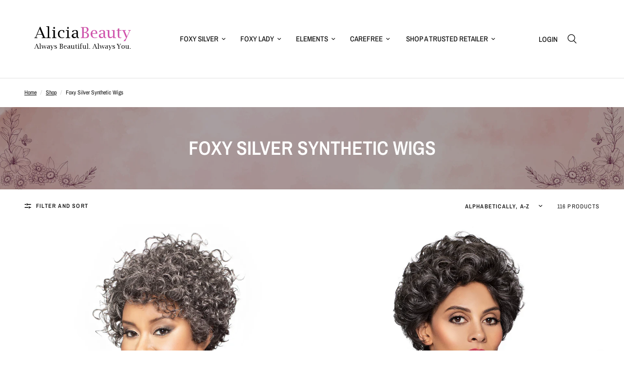

--- FILE ---
content_type: text/html; charset=utf-8
request_url: https://aliciabeauty.com/collections/synthetic-wig-silvr
body_size: 35509
content:
<!doctype html><html class="no-js" lang="en" dir="ltr">
<head>
	<meta charset="utf-8">
	<meta http-equiv="X-UA-Compatible" content="IE=edge,chrome=1">
	<meta name="viewport" content="width=device-width, initial-scale=1, maximum-scale=5, viewport-fit=cover">
	<meta name="theme-color" content="#ffffff">
	<link rel="canonical" href="https://aliciabeauty.com/collections/synthetic-wig-silvr">
	<link rel="preconnect" href="https://cdn.shopify.com" crossorigin>
	<link rel="preload" as="style" href="//aliciabeauty.com/cdn/shop/t/23/assets/app.css?v=97850673332796105201750223050">

<link rel="preload" as="image" href="//aliciabeauty.com/cdn/shop/products/[base64].jpg?v=1625667472" imagesrcset="//aliciabeauty.com/cdn/shop/products/[base64].jpg?v=1625667472 375w,//aliciabeauty.com/cdn/shop/products/[base64].jpg?v=1625667472 1000w" imagesizes="auto">


<link href="//aliciabeauty.com/cdn/shop/t/23/assets/animations.min.js?v=43857518744990237831750223049" as="script" rel="preload">

<link href="//aliciabeauty.com/cdn/shop/t/23/assets/vendor.min.js?v=157477036952821991051750223086" as="script" rel="preload">
<link href="//aliciabeauty.com/cdn/shop/t/23/assets/app.js?v=98212477209200259331750223050" as="script" rel="preload">
<link href="//aliciabeauty.com/cdn/shop/t/23/assets/slideshow.js?v=115107029526227389951750223081" as="script" rel="preload">

<script>
window.lazySizesConfig = window.lazySizesConfig || {};
window.lazySizesConfig.expand = 250;
window.lazySizesConfig.loadMode = 1;
window.lazySizesConfig.loadHidden = false;
</script>


	

	<title>
	Foxy Silver Synthetic Wigs &ndash; aliciabeauty.com
	</title>

	
<link rel="preconnect" href="https://fonts.shopifycdn.com" crossorigin>

<meta property="og:site_name" content="aliciabeauty.com">
<meta property="og:url" content="https://aliciabeauty.com/collections/synthetic-wig-silvr">
<meta property="og:title" content="Foxy Silver Synthetic Wigs">
<meta property="og:type" content="product.group">
<meta property="og:description" content="aliciabeauty.com"><meta name="twitter:card" content="summary_large_image">
<meta name="twitter:title" content="Foxy Silver Synthetic Wigs">
<meta name="twitter:description" content="aliciabeauty.com">


	<link href="//aliciabeauty.com/cdn/shop/t/23/assets/app.css?v=97850673332796105201750223050" rel="stylesheet" type="text/css" media="all" />

	<style data-shopify>
	@font-face {
  font-family: "Archivo Narrow";
  font-weight: 400;
  font-style: normal;
  font-display: swap;
  src: url("//aliciabeauty.com/cdn/fonts/archivo_narrow/archivonarrow_n4.5c3bab850a22055c235cf940f895d873a8689d70.woff2") format("woff2"),
       url("//aliciabeauty.com/cdn/fonts/archivo_narrow/archivonarrow_n4.ea12dd22d3319d164475c1d047ae8f973041a9ff.woff") format("woff");
}

@font-face {
  font-family: "Archivo Narrow";
  font-weight: 500;
  font-style: normal;
  font-display: swap;
  src: url("//aliciabeauty.com/cdn/fonts/archivo_narrow/archivonarrow_n5.d7d2ed7fbf03e65de95fbf4dd65b8f16594058a7.woff2") format("woff2"),
       url("//aliciabeauty.com/cdn/fonts/archivo_narrow/archivonarrow_n5.1b34a2bfca6fa7ceb43f421bf0098175c735e91b.woff") format("woff");
}

@font-face {
  font-family: "Archivo Narrow";
  font-weight: 600;
  font-style: normal;
  font-display: swap;
  src: url("//aliciabeauty.com/cdn/fonts/archivo_narrow/archivonarrow_n6.39db873f9e4e9c8ab7083354b267ce7500b7ee9e.woff2") format("woff2"),
       url("//aliciabeauty.com/cdn/fonts/archivo_narrow/archivonarrow_n6.997d285d710a777a602467368cc2fbd11a20033e.woff") format("woff");
}

@font-face {
  font-family: "Archivo Narrow";
  font-weight: 400;
  font-style: italic;
  font-display: swap;
  src: url("//aliciabeauty.com/cdn/fonts/archivo_narrow/archivonarrow_i4.59445c13f0e607542640c8a56f31dcd8ed680cfa.woff2") format("woff2"),
       url("//aliciabeauty.com/cdn/fonts/archivo_narrow/archivonarrow_i4.bbf26c99347034f8df1f87b08c4a929cfc5255c8.woff") format("woff");
}

@font-face {
  font-family: "Archivo Narrow";
  font-weight: 600;
  font-style: italic;
  font-display: swap;
  src: url("//aliciabeauty.com/cdn/fonts/archivo_narrow/archivonarrow_i6.21c69730cb55f9ff454529f520897ee241e78c97.woff2") format("woff2"),
       url("//aliciabeauty.com/cdn/fonts/archivo_narrow/archivonarrow_i6.6c25ccdf80ef4616ffdc61ea3e51d7ed480f0d13.woff") format("woff");
}


		@font-face {
  font-family: "Archivo Narrow";
  font-weight: 600;
  font-style: normal;
  font-display: swap;
  src: url("//aliciabeauty.com/cdn/fonts/archivo_narrow/archivonarrow_n6.39db873f9e4e9c8ab7083354b267ce7500b7ee9e.woff2") format("woff2"),
       url("//aliciabeauty.com/cdn/fonts/archivo_narrow/archivonarrow_n6.997d285d710a777a602467368cc2fbd11a20033e.woff") format("woff");
}

@font-face {
  font-family: "Archivo Narrow";
  font-weight: 400;
  font-style: normal;
  font-display: swap;
  src: url("//aliciabeauty.com/cdn/fonts/archivo_narrow/archivonarrow_n4.5c3bab850a22055c235cf940f895d873a8689d70.woff2") format("woff2"),
       url("//aliciabeauty.com/cdn/fonts/archivo_narrow/archivonarrow_n4.ea12dd22d3319d164475c1d047ae8f973041a9ff.woff") format("woff");
}

h1,h2,h3,h4,h5,h6,
	.h1,.h2,.h3,.h4,.h5,.h6,
	.logolink.text-logo,
	.heading-font,
	.h1-xlarge,
	.h1-large,
	.customer-addresses .my-address .address-index {
		font-style: normal;
		font-weight: 600;
		font-family: "Archivo Narrow", sans-serif;
	}
	body,
	.body-font,
	.thb-product-detail .product-title {
		font-style: normal;
		font-weight: 400;
		font-family: "Archivo Narrow", sans-serif;
	}
	:root {
		--font-body-scale: 1.0;
		--font-body-line-height-scale: 1.0;
		--font-body-letter-spacing: 0.0em;
		--font-announcement-scale: 1.0;
		--font-heading-scale: 1.0;
		--font-heading-line-height-scale: 1.0;
		--font-heading-letter-spacing: 0.0em;
		--font-navigation-scale: 1.0;
		--font-product-title-scale: 1.0;
		--font-product-title-line-height-scale: 1.0;
		--button-letter-spacing: 0.02em;--bg-body: #ffffff;
			--bg-body-rgb: 255,255,255;
			--bg-body-darken: #f7f7f7;
			--payment-terms-background-color: #ffffff;--color-body: #151515;
		  --color-body-rgb: 21,21,21;--color-accent: #151515;
			--color-accent-rgb: 21,21,21;--color-border: #E2E2E2;--color-form-border: #dedede;--color-announcement-bar-text: #ffffff;--color-announcement-bar-bg: #151515;--color-header-bg: #ffffff;
			--color-header-bg-rgb: 255,255,255;--color-header-text: #151515;
			--color-header-text-rgb: 21,21,21;--color-header-links: #151515;--color-header-links-hover: #151515;--color-header-icons: #151515;--color-header-border: #E2E2E2;--solid-button-background: #151515;--solid-button-label: #ffffff;--outline-button-label: #151515;--color-price: #151515;--color-star: #FD9A52;--color-dots: #151515;--color-inventory-instock: #279A4B;--color-inventory-lowstock: #FB9E5B;--section-spacing-mobile: 50px;--section-spacing-desktop: 90px;--button-border-radius: 0px;--color-badge-text: #ffffff;--color-badge-sold-out: #939393;--color-badge-sale: #151515;--badge-corner-radius: 13px;--color-footer-text: #FFFFFF;
			--color-footer-text-rgb: 255,255,255;--color-footer-link: #FFFFFF;--color-footer-link-hover: #FFFFFF;--color-footer-border: #444444;
			--color-footer-border-rgb: 68,68,68;--color-footer-bg: #151515;}
</style>


	<script>
		window.theme = window.theme || {};
		theme = {
			settings: {
				money_with_currency_format:"${{amount}}",
				cart_drawer:true,
				product_id: false,
			},
			routes: {
				root_url: '/',
				cart_url: '/cart',
				cart_add_url: '/cart/add',
				search_url: '/search',
				cart_change_url: '/cart/change',
				cart_update_url: '/cart/update',
				predictive_search_url: '/search/suggest',
			},
			variantStrings: {
        addToCart: `Add to cart`,
        soldOut: `Sold out`,
        unavailable: `Unavailable`,
      },
			strings: {
				requiresTerms: `You must agree with the terms and conditions of sales to check out`,
			}
		};
	</script>
	<script>window.performance && window.performance.mark && window.performance.mark('shopify.content_for_header.start');</script><meta id="shopify-digital-wallet" name="shopify-digital-wallet" content="/55445979329/digital_wallets/dialog">
<meta name="shopify-checkout-api-token" content="bd802e3feb6de4f12ea4390733f6f20e">
<meta id="in-context-paypal-metadata" data-shop-id="55445979329" data-venmo-supported="true" data-environment="production" data-locale="en_US" data-paypal-v4="true" data-currency="USD">
<link rel="alternate" type="application/atom+xml" title="Feed" href="/collections/synthetic-wig-silvr.atom" />
<link rel="next" href="/collections/synthetic-wig-silvr?page=2">
<link rel="alternate" type="application/json+oembed" href="https://aliciabeauty.com/collections/synthetic-wig-silvr.oembed">
<script async="async" src="/checkouts/internal/preloads.js?locale=en-US"></script>
<script id="shopify-features" type="application/json">{"accessToken":"bd802e3feb6de4f12ea4390733f6f20e","betas":["rich-media-storefront-analytics"],"domain":"aliciabeauty.com","predictiveSearch":true,"shopId":55445979329,"locale":"en"}</script>
<script>var Shopify = Shopify || {};
Shopify.shop = "aliciabeauty-com.myshopify.com";
Shopify.locale = "en";
Shopify.currency = {"active":"USD","rate":"1.0"};
Shopify.country = "US";
Shopify.theme = {"name":"[BLOSSOM]  Reformation | 28\/March Edits","id":172293652673,"schema_name":"Reformation","schema_version":"1.7.4","theme_store_id":1762,"role":"main"};
Shopify.theme.handle = "null";
Shopify.theme.style = {"id":null,"handle":null};
Shopify.cdnHost = "aliciabeauty.com/cdn";
Shopify.routes = Shopify.routes || {};
Shopify.routes.root = "/";</script>
<script type="module">!function(o){(o.Shopify=o.Shopify||{}).modules=!0}(window);</script>
<script>!function(o){function n(){var o=[];function n(){o.push(Array.prototype.slice.apply(arguments))}return n.q=o,n}var t=o.Shopify=o.Shopify||{};t.loadFeatures=n(),t.autoloadFeatures=n()}(window);</script>
<script id="shop-js-analytics" type="application/json">{"pageType":"collection"}</script>
<script defer="defer" async type="module" src="//aliciabeauty.com/cdn/shopifycloud/shop-js/modules/v2/client.init-shop-cart-sync_BApSsMSl.en.esm.js"></script>
<script defer="defer" async type="module" src="//aliciabeauty.com/cdn/shopifycloud/shop-js/modules/v2/chunk.common_CBoos6YZ.esm.js"></script>
<script type="module">
  await import("//aliciabeauty.com/cdn/shopifycloud/shop-js/modules/v2/client.init-shop-cart-sync_BApSsMSl.en.esm.js");
await import("//aliciabeauty.com/cdn/shopifycloud/shop-js/modules/v2/chunk.common_CBoos6YZ.esm.js");

  window.Shopify.SignInWithShop?.initShopCartSync?.({"fedCMEnabled":true,"windoidEnabled":true});

</script>
<script>(function() {
  var isLoaded = false;
  function asyncLoad() {
    if (isLoaded) return;
    isLoaded = true;
    var urls = ["https:\/\/cdn.shopify.com\/s\/files\/1\/0554\/4597\/9329\/t\/3\/assets\/globo.swatch.init.js?shop=aliciabeauty-com.myshopify.com"];
    for (var i = 0; i < urls.length; i++) {
      var s = document.createElement('script');
      s.type = 'text/javascript';
      s.async = true;
      s.src = urls[i];
      var x = document.getElementsByTagName('script')[0];
      x.parentNode.insertBefore(s, x);
    }
  };
  if(window.attachEvent) {
    window.attachEvent('onload', asyncLoad);
  } else {
    window.addEventListener('load', asyncLoad, false);
  }
})();</script>
<script id="__st">var __st={"a":55445979329,"offset":-21600,"reqid":"17373256-4067-4661-8029-b4ae93834956-1768929175","pageurl":"aliciabeauty.com\/collections\/synthetic-wig-silvr","u":"32c939028209","p":"collection","rtyp":"collection","rid":263699562689};</script>
<script>window.ShopifyPaypalV4VisibilityTracking = true;</script>
<script id="captcha-bootstrap">!function(){'use strict';const t='contact',e='account',n='new_comment',o=[[t,t],['blogs',n],['comments',n],[t,'customer']],c=[[e,'customer_login'],[e,'guest_login'],[e,'recover_customer_password'],[e,'create_customer']],r=t=>t.map((([t,e])=>`form[action*='/${t}']:not([data-nocaptcha='true']) input[name='form_type'][value='${e}']`)).join(','),a=t=>()=>t?[...document.querySelectorAll(t)].map((t=>t.form)):[];function s(){const t=[...o],e=r(t);return a(e)}const i='password',u='form_key',d=['recaptcha-v3-token','g-recaptcha-response','h-captcha-response',i],f=()=>{try{return window.sessionStorage}catch{return}},m='__shopify_v',_=t=>t.elements[u];function p(t,e,n=!1){try{const o=window.sessionStorage,c=JSON.parse(o.getItem(e)),{data:r}=function(t){const{data:e,action:n}=t;return t[m]||n?{data:e,action:n}:{data:t,action:n}}(c);for(const[e,n]of Object.entries(r))t.elements[e]&&(t.elements[e].value=n);n&&o.removeItem(e)}catch(o){console.error('form repopulation failed',{error:o})}}const l='form_type',E='cptcha';function T(t){t.dataset[E]=!0}const w=window,h=w.document,L='Shopify',v='ce_forms',y='captcha';let A=!1;((t,e)=>{const n=(g='f06e6c50-85a8-45c8-87d0-21a2b65856fe',I='https://cdn.shopify.com/shopifycloud/storefront-forms-hcaptcha/ce_storefront_forms_captcha_hcaptcha.v1.5.2.iife.js',D={infoText:'Protected by hCaptcha',privacyText:'Privacy',termsText:'Terms'},(t,e,n)=>{const o=w[L][v],c=o.bindForm;if(c)return c(t,g,e,D).then(n);var r;o.q.push([[t,g,e,D],n]),r=I,A||(h.body.append(Object.assign(h.createElement('script'),{id:'captcha-provider',async:!0,src:r})),A=!0)});var g,I,D;w[L]=w[L]||{},w[L][v]=w[L][v]||{},w[L][v].q=[],w[L][y]=w[L][y]||{},w[L][y].protect=function(t,e){n(t,void 0,e),T(t)},Object.freeze(w[L][y]),function(t,e,n,w,h,L){const[v,y,A,g]=function(t,e,n){const i=e?o:[],u=t?c:[],d=[...i,...u],f=r(d),m=r(i),_=r(d.filter((([t,e])=>n.includes(e))));return[a(f),a(m),a(_),s()]}(w,h,L),I=t=>{const e=t.target;return e instanceof HTMLFormElement?e:e&&e.form},D=t=>v().includes(t);t.addEventListener('submit',(t=>{const e=I(t);if(!e)return;const n=D(e)&&!e.dataset.hcaptchaBound&&!e.dataset.recaptchaBound,o=_(e),c=g().includes(e)&&(!o||!o.value);(n||c)&&t.preventDefault(),c&&!n&&(function(t){try{if(!f())return;!function(t){const e=f();if(!e)return;const n=_(t);if(!n)return;const o=n.value;o&&e.removeItem(o)}(t);const e=Array.from(Array(32),(()=>Math.random().toString(36)[2])).join('');!function(t,e){_(t)||t.append(Object.assign(document.createElement('input'),{type:'hidden',name:u})),t.elements[u].value=e}(t,e),function(t,e){const n=f();if(!n)return;const o=[...t.querySelectorAll(`input[type='${i}']`)].map((({name:t})=>t)),c=[...d,...o],r={};for(const[a,s]of new FormData(t).entries())c.includes(a)||(r[a]=s);n.setItem(e,JSON.stringify({[m]:1,action:t.action,data:r}))}(t,e)}catch(e){console.error('failed to persist form',e)}}(e),e.submit())}));const S=(t,e)=>{t&&!t.dataset[E]&&(n(t,e.some((e=>e===t))),T(t))};for(const o of['focusin','change'])t.addEventListener(o,(t=>{const e=I(t);D(e)&&S(e,y())}));const B=e.get('form_key'),M=e.get(l),P=B&&M;t.addEventListener('DOMContentLoaded',(()=>{const t=y();if(P)for(const e of t)e.elements[l].value===M&&p(e,B);[...new Set([...A(),...v().filter((t=>'true'===t.dataset.shopifyCaptcha))])].forEach((e=>S(e,t)))}))}(h,new URLSearchParams(w.location.search),n,t,e,['guest_login'])})(!1,!0)}();</script>
<script integrity="sha256-4kQ18oKyAcykRKYeNunJcIwy7WH5gtpwJnB7kiuLZ1E=" data-source-attribution="shopify.loadfeatures" defer="defer" src="//aliciabeauty.com/cdn/shopifycloud/storefront/assets/storefront/load_feature-a0a9edcb.js" crossorigin="anonymous"></script>
<script data-source-attribution="shopify.dynamic_checkout.dynamic.init">var Shopify=Shopify||{};Shopify.PaymentButton=Shopify.PaymentButton||{isStorefrontPortableWallets:!0,init:function(){window.Shopify.PaymentButton.init=function(){};var t=document.createElement("script");t.src="https://aliciabeauty.com/cdn/shopifycloud/portable-wallets/latest/portable-wallets.en.js",t.type="module",document.head.appendChild(t)}};
</script>
<script data-source-attribution="shopify.dynamic_checkout.buyer_consent">
  function portableWalletsHideBuyerConsent(e){var t=document.getElementById("shopify-buyer-consent"),n=document.getElementById("shopify-subscription-policy-button");t&&n&&(t.classList.add("hidden"),t.setAttribute("aria-hidden","true"),n.removeEventListener("click",e))}function portableWalletsShowBuyerConsent(e){var t=document.getElementById("shopify-buyer-consent"),n=document.getElementById("shopify-subscription-policy-button");t&&n&&(t.classList.remove("hidden"),t.removeAttribute("aria-hidden"),n.addEventListener("click",e))}window.Shopify?.PaymentButton&&(window.Shopify.PaymentButton.hideBuyerConsent=portableWalletsHideBuyerConsent,window.Shopify.PaymentButton.showBuyerConsent=portableWalletsShowBuyerConsent);
</script>
<script data-source-attribution="shopify.dynamic_checkout.cart.bootstrap">document.addEventListener("DOMContentLoaded",(function(){function t(){return document.querySelector("shopify-accelerated-checkout-cart, shopify-accelerated-checkout")}if(t())Shopify.PaymentButton.init();else{new MutationObserver((function(e,n){t()&&(Shopify.PaymentButton.init(),n.disconnect())})).observe(document.body,{childList:!0,subtree:!0})}}));
</script>
<link id="shopify-accelerated-checkout-styles" rel="stylesheet" media="screen" href="https://aliciabeauty.com/cdn/shopifycloud/portable-wallets/latest/accelerated-checkout-backwards-compat.css" crossorigin="anonymous">
<style id="shopify-accelerated-checkout-cart">
        #shopify-buyer-consent {
  margin-top: 1em;
  display: inline-block;
  width: 100%;
}

#shopify-buyer-consent.hidden {
  display: none;
}

#shopify-subscription-policy-button {
  background: none;
  border: none;
  padding: 0;
  text-decoration: underline;
  font-size: inherit;
  cursor: pointer;
}

#shopify-subscription-policy-button::before {
  box-shadow: none;
}

      </style>

<script>window.performance && window.performance.mark && window.performance.mark('shopify.content_for_header.end');</script> <!-- Header hook for plugins -->

	<script>document.documentElement.className = document.documentElement.className.replace('no-js', 'js');</script>
  <!-- Meta Pixel Code -->
<script>
!function(f,b,e,v,n,t,s)
{if(f.fbq)return;n=f.fbq=function(){n.callMethod?
n.callMethod.apply(n,arguments):n.queue.push(arguments)};
if(!f._fbq)f._fbq=n;n.push=n;n.loaded=!0;n.version='2.0';
n.queue=[];t=b.createElement(e);t.async=!0;
t.src=v;s=b.getElementsByTagName(e)[0];
s.parentNode.insertBefore(t,s)}(window, document,'script',
'https://connect.facebook.net/en_US/fbevents.js');
fbq('init', '1368582574247746');
fbq('track', 'PageView');
</script>
<noscript><img height="1" width="1" style="display:none"
src="https://www.facebook.com/tr?id=1368582574247746&ev=PageView&noscript=1"
/></noscript>
<!-- End Meta Pixel Code -->
<link href="https://monorail-edge.shopifysvc.com" rel="dns-prefetch">
<script>(function(){if ("sendBeacon" in navigator && "performance" in window) {try {var session_token_from_headers = performance.getEntriesByType('navigation')[0].serverTiming.find(x => x.name == '_s').description;} catch {var session_token_from_headers = undefined;}var session_cookie_matches = document.cookie.match(/_shopify_s=([^;]*)/);var session_token_from_cookie = session_cookie_matches && session_cookie_matches.length === 2 ? session_cookie_matches[1] : "";var session_token = session_token_from_headers || session_token_from_cookie || "";function handle_abandonment_event(e) {var entries = performance.getEntries().filter(function(entry) {return /monorail-edge.shopifysvc.com/.test(entry.name);});if (!window.abandonment_tracked && entries.length === 0) {window.abandonment_tracked = true;var currentMs = Date.now();var navigation_start = performance.timing.navigationStart;var payload = {shop_id: 55445979329,url: window.location.href,navigation_start,duration: currentMs - navigation_start,session_token,page_type: "collection"};window.navigator.sendBeacon("https://monorail-edge.shopifysvc.com/v1/produce", JSON.stringify({schema_id: "online_store_buyer_site_abandonment/1.1",payload: payload,metadata: {event_created_at_ms: currentMs,event_sent_at_ms: currentMs}}));}}window.addEventListener('pagehide', handle_abandonment_event);}}());</script>
<script id="web-pixels-manager-setup">(function e(e,d,r,n,o){if(void 0===o&&(o={}),!Boolean(null===(a=null===(i=window.Shopify)||void 0===i?void 0:i.analytics)||void 0===a?void 0:a.replayQueue)){var i,a;window.Shopify=window.Shopify||{};var t=window.Shopify;t.analytics=t.analytics||{};var s=t.analytics;s.replayQueue=[],s.publish=function(e,d,r){return s.replayQueue.push([e,d,r]),!0};try{self.performance.mark("wpm:start")}catch(e){}var l=function(){var e={modern:/Edge?\/(1{2}[4-9]|1[2-9]\d|[2-9]\d{2}|\d{4,})\.\d+(\.\d+|)|Firefox\/(1{2}[4-9]|1[2-9]\d|[2-9]\d{2}|\d{4,})\.\d+(\.\d+|)|Chrom(ium|e)\/(9{2}|\d{3,})\.\d+(\.\d+|)|(Maci|X1{2}).+ Version\/(15\.\d+|(1[6-9]|[2-9]\d|\d{3,})\.\d+)([,.]\d+|)( \(\w+\)|)( Mobile\/\w+|) Safari\/|Chrome.+OPR\/(9{2}|\d{3,})\.\d+\.\d+|(CPU[ +]OS|iPhone[ +]OS|CPU[ +]iPhone|CPU IPhone OS|CPU iPad OS)[ +]+(15[._]\d+|(1[6-9]|[2-9]\d|\d{3,})[._]\d+)([._]\d+|)|Android:?[ /-](13[3-9]|1[4-9]\d|[2-9]\d{2}|\d{4,})(\.\d+|)(\.\d+|)|Android.+Firefox\/(13[5-9]|1[4-9]\d|[2-9]\d{2}|\d{4,})\.\d+(\.\d+|)|Android.+Chrom(ium|e)\/(13[3-9]|1[4-9]\d|[2-9]\d{2}|\d{4,})\.\d+(\.\d+|)|SamsungBrowser\/([2-9]\d|\d{3,})\.\d+/,legacy:/Edge?\/(1[6-9]|[2-9]\d|\d{3,})\.\d+(\.\d+|)|Firefox\/(5[4-9]|[6-9]\d|\d{3,})\.\d+(\.\d+|)|Chrom(ium|e)\/(5[1-9]|[6-9]\d|\d{3,})\.\d+(\.\d+|)([\d.]+$|.*Safari\/(?![\d.]+ Edge\/[\d.]+$))|(Maci|X1{2}).+ Version\/(10\.\d+|(1[1-9]|[2-9]\d|\d{3,})\.\d+)([,.]\d+|)( \(\w+\)|)( Mobile\/\w+|) Safari\/|Chrome.+OPR\/(3[89]|[4-9]\d|\d{3,})\.\d+\.\d+|(CPU[ +]OS|iPhone[ +]OS|CPU[ +]iPhone|CPU IPhone OS|CPU iPad OS)[ +]+(10[._]\d+|(1[1-9]|[2-9]\d|\d{3,})[._]\d+)([._]\d+|)|Android:?[ /-](13[3-9]|1[4-9]\d|[2-9]\d{2}|\d{4,})(\.\d+|)(\.\d+|)|Mobile Safari.+OPR\/([89]\d|\d{3,})\.\d+\.\d+|Android.+Firefox\/(13[5-9]|1[4-9]\d|[2-9]\d{2}|\d{4,})\.\d+(\.\d+|)|Android.+Chrom(ium|e)\/(13[3-9]|1[4-9]\d|[2-9]\d{2}|\d{4,})\.\d+(\.\d+|)|Android.+(UC? ?Browser|UCWEB|U3)[ /]?(15\.([5-9]|\d{2,})|(1[6-9]|[2-9]\d|\d{3,})\.\d+)\.\d+|SamsungBrowser\/(5\.\d+|([6-9]|\d{2,})\.\d+)|Android.+MQ{2}Browser\/(14(\.(9|\d{2,})|)|(1[5-9]|[2-9]\d|\d{3,})(\.\d+|))(\.\d+|)|K[Aa][Ii]OS\/(3\.\d+|([4-9]|\d{2,})\.\d+)(\.\d+|)/},d=e.modern,r=e.legacy,n=navigator.userAgent;return n.match(d)?"modern":n.match(r)?"legacy":"unknown"}(),u="modern"===l?"modern":"legacy",c=(null!=n?n:{modern:"",legacy:""})[u],f=function(e){return[e.baseUrl,"/wpm","/b",e.hashVersion,"modern"===e.buildTarget?"m":"l",".js"].join("")}({baseUrl:d,hashVersion:r,buildTarget:u}),m=function(e){var d=e.version,r=e.bundleTarget,n=e.surface,o=e.pageUrl,i=e.monorailEndpoint;return{emit:function(e){var a=e.status,t=e.errorMsg,s=(new Date).getTime(),l=JSON.stringify({metadata:{event_sent_at_ms:s},events:[{schema_id:"web_pixels_manager_load/3.1",payload:{version:d,bundle_target:r,page_url:o,status:a,surface:n,error_msg:t},metadata:{event_created_at_ms:s}}]});if(!i)return console&&console.warn&&console.warn("[Web Pixels Manager] No Monorail endpoint provided, skipping logging."),!1;try{return self.navigator.sendBeacon.bind(self.navigator)(i,l)}catch(e){}var u=new XMLHttpRequest;try{return u.open("POST",i,!0),u.setRequestHeader("Content-Type","text/plain"),u.send(l),!0}catch(e){return console&&console.warn&&console.warn("[Web Pixels Manager] Got an unhandled error while logging to Monorail."),!1}}}}({version:r,bundleTarget:l,surface:e.surface,pageUrl:self.location.href,monorailEndpoint:e.monorailEndpoint});try{o.browserTarget=l,function(e){var d=e.src,r=e.async,n=void 0===r||r,o=e.onload,i=e.onerror,a=e.sri,t=e.scriptDataAttributes,s=void 0===t?{}:t,l=document.createElement("script"),u=document.querySelector("head"),c=document.querySelector("body");if(l.async=n,l.src=d,a&&(l.integrity=a,l.crossOrigin="anonymous"),s)for(var f in s)if(Object.prototype.hasOwnProperty.call(s,f))try{l.dataset[f]=s[f]}catch(e){}if(o&&l.addEventListener("load",o),i&&l.addEventListener("error",i),u)u.appendChild(l);else{if(!c)throw new Error("Did not find a head or body element to append the script");c.appendChild(l)}}({src:f,async:!0,onload:function(){if(!function(){var e,d;return Boolean(null===(d=null===(e=window.Shopify)||void 0===e?void 0:e.analytics)||void 0===d?void 0:d.initialized)}()){var d=window.webPixelsManager.init(e)||void 0;if(d){var r=window.Shopify.analytics;r.replayQueue.forEach((function(e){var r=e[0],n=e[1],o=e[2];d.publishCustomEvent(r,n,o)})),r.replayQueue=[],r.publish=d.publishCustomEvent,r.visitor=d.visitor,r.initialized=!0}}},onerror:function(){return m.emit({status:"failed",errorMsg:"".concat(f," has failed to load")})},sri:function(e){var d=/^sha384-[A-Za-z0-9+/=]+$/;return"string"==typeof e&&d.test(e)}(c)?c:"",scriptDataAttributes:o}),m.emit({status:"loading"})}catch(e){m.emit({status:"failed",errorMsg:(null==e?void 0:e.message)||"Unknown error"})}}})({shopId: 55445979329,storefrontBaseUrl: "https://aliciabeauty.com",extensionsBaseUrl: "https://extensions.shopifycdn.com/cdn/shopifycloud/web-pixels-manager",monorailEndpoint: "https://monorail-edge.shopifysvc.com/unstable/produce_batch",surface: "storefront-renderer",enabledBetaFlags: ["2dca8a86"],webPixelsConfigList: [{"id":"shopify-app-pixel","configuration":"{}","eventPayloadVersion":"v1","runtimeContext":"STRICT","scriptVersion":"0450","apiClientId":"shopify-pixel","type":"APP","privacyPurposes":["ANALYTICS","MARKETING"]},{"id":"shopify-custom-pixel","eventPayloadVersion":"v1","runtimeContext":"LAX","scriptVersion":"0450","apiClientId":"shopify-pixel","type":"CUSTOM","privacyPurposes":["ANALYTICS","MARKETING"]}],isMerchantRequest: false,initData: {"shop":{"name":"aliciabeauty.com","paymentSettings":{"currencyCode":"USD"},"myshopifyDomain":"aliciabeauty-com.myshopify.com","countryCode":"US","storefrontUrl":"https:\/\/aliciabeauty.com"},"customer":null,"cart":null,"checkout":null,"productVariants":[],"purchasingCompany":null},},"https://aliciabeauty.com/cdn","fcfee988w5aeb613cpc8e4bc33m6693e112",{"modern":"","legacy":""},{"shopId":"55445979329","storefrontBaseUrl":"https:\/\/aliciabeauty.com","extensionBaseUrl":"https:\/\/extensions.shopifycdn.com\/cdn\/shopifycloud\/web-pixels-manager","surface":"storefront-renderer","enabledBetaFlags":"[\"2dca8a86\"]","isMerchantRequest":"false","hashVersion":"fcfee988w5aeb613cpc8e4bc33m6693e112","publish":"custom","events":"[[\"page_viewed\",{}],[\"collection_viewed\",{\"collection\":{\"id\":\"263699562689\",\"title\":\"Foxy Silver Synthetic Wigs\",\"productVariants\":[{\"price\":{\"amount\":20.0,\"currencyCode\":\"USD\"},\"product\":{\"title\":\"Abigail Wig\",\"vendor\":\"Foxy Silver\",\"id\":\"6703271018689\",\"untranslatedTitle\":\"Abigail Wig\",\"url\":\"\/products\/abigail-wig\",\"type\":\"Synthetic Wig\"},\"id\":\"40286370234561\",\"image\":{\"src\":\"\/\/aliciabeauty.com\/cdn\/shop\/products\/AwcFQ1_otDEheWjWBZhWO6rZa5CpRrnY-J6YHv4YiYXBsY3R1b0_OMJaOnG1bqyN_iSwYamnzeG11RDMO_xWrNajut3_JMd25yt06WQ5-7ZRR3vCsUhUnpA50C5i2MG5bQV0ZP-zz6ubLjweq33DfCQ4A1FKgJbAWaqONEX3IVPhKojY2g2ebtk.jpg?v=1625667472\"},\"sku\":\"10933 1\",\"title\":\"1\",\"untranslatedTitle\":\"1\"},{\"price\":{\"amount\":60.0,\"currencyCode\":\"USD\"},\"product\":{\"title\":\"Alfie Wig\",\"vendor\":\"Foxy Silver\",\"id\":\"10170072858817\",\"untranslatedTitle\":\"Alfie Wig\",\"url\":\"\/products\/alfie-wig\",\"type\":\"Synthetic Wig\"},\"id\":\"47683221946561\",\"image\":{\"src\":\"\/\/aliciabeauty.com\/cdn\/shop\/files\/Alfie_0223_D_7x9_d05acb4c-f0d3-4c32-acce-b8bff860d4a3.jpg?v=1708118396\"},\"sku\":\"10992\",\"title\":\"Default Title\",\"untranslatedTitle\":\"Default Title\"},{\"price\":{\"amount\":40.0,\"currencyCode\":\"USD\"},\"product\":{\"title\":\"Allison Wig\",\"vendor\":\"Foxy Silver\",\"id\":\"10663277756609\",\"untranslatedTitle\":\"Allison Wig\",\"url\":\"\/products\/allison-wig\",\"type\":\"Synthetic Wig\"},\"id\":\"48981962064065\",\"image\":{\"src\":\"\/\/aliciabeauty.com\/cdn\/shop\/files\/Allison_0334_RGB_7x9_a8f6fa81-e49b-4369-9801-d63eb26fc6a6.jpg?v=1739384890\"},\"sku\":\"11013\",\"title\":\"1\",\"untranslatedTitle\":\"1\"},{\"price\":{\"amount\":0.0,\"currencyCode\":\"USD\"},\"product\":{\"title\":\"Anabel Wig\",\"vendor\":\"Foxy Silver\",\"id\":\"10082270085313\",\"untranslatedTitle\":\"Anabel Wig\",\"url\":\"\/products\/anabel-wig\",\"type\":\"Synthetic Wig\"},\"id\":\"47424885883073\",\"image\":{\"src\":\"\/\/aliciabeauty.com\/cdn\/shop\/files\/Anabel_0535_D_7x9_a59f79a1-530d-40e7-ba28-5e9cb5fcd322.jpg?v=1701462732\"},\"sku\":\"10988\",\"title\":\"SILVER\",\"untranslatedTitle\":\"SILVER\"},{\"price\":{\"amount\":15.0,\"currencyCode\":\"USD\"},\"product\":{\"title\":\"Anne Wig\",\"vendor\":\"Foxy Silver\",\"id\":\"6713328009409\",\"untranslatedTitle\":\"Anne Wig\",\"url\":\"\/products\/anne-wig\",\"type\":\"Synthetic Wig\"},\"id\":\"39942694404289\",\"image\":{\"src\":\"\/\/aliciabeauty.com\/cdn\/shop\/products\/Aw4Ml5XArtB7tXMob-RXK1YaZMdDQ4Z93KM7bbQ5ty7XUo3uRVTlZq6ACh86D8Ypmx0gMJPyRnM9vD1SEGTKfTVuRZDoDAhSeiPaGIYPf6gi1qZJgE-pORZxaG7cFtIQoJqekCB73rxL0w1BvcFBelLK_UpaAcSgnRE5VNh3wpvY9majTuNEp_B.jpg?v=1621438975\"},\"sku\":\"10855\",\"title\":\"Default Title\",\"untranslatedTitle\":\"Default Title\"},{\"price\":{\"amount\":40.0,\"currencyCode\":\"USD\"},\"product\":{\"title\":\"Anny Wig\",\"vendor\":\"Foxy Silver\",\"id\":\"7394856894657\",\"untranslatedTitle\":\"Anny Wig\",\"url\":\"\/products\/anny-wig\",\"type\":\"Synthetic Wig\"},\"id\":\"42053889720513\",\"image\":{\"src\":\"\/\/aliciabeauty.com\/cdn\/shop\/products\/Anny_0b711ae2-ad04-462a-99ba-94fdbb5ffc41.jpg?v=1681497387\"},\"sku\":\"10957\",\"title\":\"1\",\"untranslatedTitle\":\"1\"},{\"price\":{\"amount\":40.0,\"currencyCode\":\"USD\"},\"product\":{\"title\":\"Aubrey Wig\",\"vendor\":\"Foxy Silver\",\"id\":\"7684206756033\",\"untranslatedTitle\":\"Aubrey Wig\",\"url\":\"\/products\/aubrey-wig\",\"type\":\"Synthetic Wig\"},\"id\":\"42721585725633\",\"image\":{\"src\":\"\/\/aliciabeauty.com\/cdn\/shop\/files\/Aubrey_0239_7x9_e6f5c712-b86d-4f47-9fb3-b13942467c1d.jpg?v=1688744601\"},\"sku\":\"10983\",\"title\":\"1\",\"untranslatedTitle\":\"1\"},{\"price\":{\"amount\":0.0,\"currencyCode\":\"USD\"},\"product\":{\"title\":\"Augustina Wig\",\"vendor\":\"Foxy Silver\",\"id\":\"10082271297729\",\"untranslatedTitle\":\"Augustina Wig\",\"url\":\"\/products\/augustina-wig\",\"type\":\"Synthetic Wig\"},\"id\":\"47424892338369\",\"image\":{\"src\":\"\/\/aliciabeauty.com\/cdn\/shop\/files\/Augustina_0637_D_7x9_46b81077-2e57-4c61-9dcd-fe901979b69b.jpg?v=1701463159\"},\"sku\":\"10987\",\"title\":\"1\",\"untranslatedTitle\":\"1\"},{\"price\":{\"amount\":15.0,\"currencyCode\":\"USD\"},\"product\":{\"title\":\"Barbara Wig\",\"vendor\":\"Foxy Silver\",\"id\":\"6713377685697\",\"untranslatedTitle\":\"Barbara Wig\",\"url\":\"\/products\/barbara-wig\",\"type\":\"Synthetic Wig\"},\"id\":\"39942944227521\",\"image\":{\"src\":\"\/\/aliciabeauty.com\/cdn\/shop\/files\/Barbara-WGS.jpg?v=1762544051\"},\"sku\":\"10388\",\"title\":\"Default Title\",\"untranslatedTitle\":\"Default Title\"},{\"price\":{\"amount\":60.0,\"currencyCode\":\"USD\"},\"product\":{\"title\":\"Bernice Wig\",\"vendor\":\"Foxy Silver\",\"id\":\"10082275197121\",\"untranslatedTitle\":\"Bernice Wig\",\"url\":\"\/products\/bernice-wig\",\"type\":\"Synthetic Wig\"},\"id\":\"47424905609409\",\"image\":{\"src\":\"\/\/aliciabeauty.com\/cdn\/shop\/files\/Bernice_0104_D_7x9_a8040765-8054-4508-9d0d-05204328f004.jpg?v=1701463864\"},\"sku\":\"10990\",\"title\":\"Default Title\",\"untranslatedTitle\":\"Default Title\"},{\"price\":{\"amount\":40.0,\"currencyCode\":\"USD\"},\"product\":{\"title\":\"Bettina Wig\",\"vendor\":\"Foxy Silver\",\"id\":\"7342755709121\",\"untranslatedTitle\":\"Bettina Wig\",\"url\":\"\/products\/bettina-wig\",\"type\":\"Synthetic Wig\"},\"id\":\"41902232862913\",\"image\":{\"src\":\"\/\/aliciabeauty.com\/cdn\/shop\/products\/Bettina.jpg?v=1661272456\"},\"sku\":\"10954\",\"title\":\"1\",\"untranslatedTitle\":\"1\"},{\"price\":{\"amount\":40.0,\"currencyCode\":\"USD\"},\"product\":{\"title\":\"Blossom Wig\",\"vendor\":\"Foxy Silver\",\"id\":\"10868987920577\",\"untranslatedTitle\":\"Blossom Wig\",\"url\":\"\/products\/blossom-wig\",\"type\":\"Synthetic Wig\"},\"id\":\"49842486640833\",\"image\":{\"src\":\"\/\/aliciabeauty.com\/cdn\/shop\/files\/Blossom_315_RGB_7x9_b034a49a-e449-4655-8146-bd252668a694.jpg?v=1767116792\"},\"sku\":\"11024\",\"title\":\"1\",\"untranslatedTitle\":\"1\"},{\"price\":{\"amount\":40.0,\"currencyCode\":\"USD\"},\"product\":{\"title\":\"Bobbie Wig\",\"vendor\":\"Foxy Silver\",\"id\":\"7598124105921\",\"untranslatedTitle\":\"Bobbie Wig\",\"url\":\"\/products\/bobbie-wig\",\"type\":\"Synthetic Wig\"},\"id\":\"42545184604353\",\"image\":{\"src\":\"\/\/aliciabeauty.com\/cdn\/shop\/products\/Bobbie.jpg?v=1680630629\"},\"sku\":\"10981\",\"title\":\"1\",\"untranslatedTitle\":\"1\"},{\"price\":{\"amount\":40.0,\"currencyCode\":\"USD\"},\"product\":{\"title\":\"Bonnie Wig\",\"vendor\":\"Foxy Silver\",\"id\":\"7634785075393\",\"untranslatedTitle\":\"Bonnie Wig\",\"url\":\"\/products\/bonnie-wig\",\"type\":\"Synthetic Wig\"},\"id\":\"42629978292417\",\"image\":{\"src\":\"\/\/aliciabeauty.com\/cdn\/shop\/files\/Bonnie_0210_7x9_cd041dea-ee01-4d1c-8599-c0de74722a55.jpg?v=1684525550\"},\"sku\":\"10980\",\"title\":\"1\",\"untranslatedTitle\":\"1\"},{\"price\":{\"amount\":15.0,\"currencyCode\":\"USD\"},\"product\":{\"title\":\"Breanna Wig\",\"vendor\":\"Foxy Silver\",\"id\":\"6713328173249\",\"untranslatedTitle\":\"Breanna Wig\",\"url\":\"\/products\/breanna-wig\",\"type\":\"Synthetic Wig\"},\"id\":\"39942694830273\",\"image\":{\"src\":\"\/\/aliciabeauty.com\/cdn\/shop\/products\/Aw4b7t3iCxWy5upgOM7EKrHVXAWg6cIc7ngXoZVD0mW1t1VLjJb2xxJro5Yy1q7LOzPPk6TmMmI7EWkebD1qmSt_hInh6SAojwDqCWDc0u74JWcGfPtv2gHqR0716uzntugochbsdMKHEtAEOFa3sz5hYqO3VhZXY4QVhrO0O819o4uPaO11_6N.jpg?v=1621438985\"},\"sku\":\"10872\",\"title\":\"Default Title\",\"untranslatedTitle\":\"Default Title\"},{\"price\":{\"amount\":44.0,\"currencyCode\":\"USD\"},\"product\":{\"title\":\"Cece Wig\",\"vendor\":\"Foxy Silver\",\"id\":\"6618377617601\",\"untranslatedTitle\":\"Cece Wig\",\"url\":\"\/products\/cece-wig\",\"type\":\"Synthetic Wig\"},\"id\":\"40076582256833\",\"image\":{\"src\":\"\/\/aliciabeauty.com\/cdn\/shop\/products\/CECE-WIG.jpg?v=1623273430\"},\"sku\":\"10652\",\"title\":\"Default Title\",\"untranslatedTitle\":\"Default Title\"},{\"price\":{\"amount\":15.0,\"currencyCode\":\"USD\"},\"product\":{\"title\":\"Celia Wig\",\"vendor\":\"Foxy Silver\",\"id\":\"6703412281537\",\"untranslatedTitle\":\"Celia Wig\",\"url\":\"\/products\/celia-wig\",\"type\":\"Synthetic Wig\"},\"id\":\"39900732096705\",\"image\":{\"src\":\"\/\/aliciabeauty.com\/cdn\/shop\/products\/AwcY4kbmIjt-oCdZcc0wS27PhYSxibIPJifZz-9XYkMluOvqj7sp7o8Px3BqtVnvc61DT8PDTLkDHrmfwZB5JvzhbdliYM7OO9YnMY_bFZMS5K_xXVtM-4jmrewRpBO5e52EWFh7K2EMxkeuU3ThiSuI97bLpBfmgL7lKd6AHYFdLeEms63GcQW.jpg?v=1620765854\"},\"sku\":\"10918\",\"title\":\"Default Title\",\"untranslatedTitle\":\"Default Title\"},{\"price\":{\"amount\":40.0,\"currencyCode\":\"USD\"},\"product\":{\"title\":\"Celine Wig\",\"vendor\":\"Foxy Silver\",\"id\":\"7598126203073\",\"untranslatedTitle\":\"Celine Wig\",\"url\":\"\/products\/celine-wig\",\"type\":\"Synthetic Wig\"},\"id\":\"42545190895809\",\"image\":{\"src\":\"\/\/aliciabeauty.com\/cdn\/shop\/products\/Celine.jpg?v=1680630808\"},\"sku\":\"10959\",\"title\":\"1\",\"untranslatedTitle\":\"1\"},{\"price\":{\"amount\":40.0,\"currencyCode\":\"USD\"},\"product\":{\"title\":\"Chanel Wig\",\"vendor\":\"Foxy Silver\",\"id\":\"7634785370305\",\"untranslatedTitle\":\"Chanel Wig\",\"url\":\"\/products\/chanel-wig\",\"type\":\"Synthetic Wig\"},\"id\":\"42629982224577\",\"image\":{\"src\":\"\/\/aliciabeauty.com\/cdn\/shop\/files\/Chanel_0175_7x9_d7ef4e63-6ea8-41b4-9d6a-780e25cacc62.jpg?v=1684525635\"},\"sku\":\"10982\",\"title\":\"1\",\"untranslatedTitle\":\"1\"},{\"price\":{\"amount\":15.0,\"currencyCode\":\"USD\"},\"product\":{\"title\":\"Charlotte Wig\",\"vendor\":\"Foxy Silver\",\"id\":\"6713361268929\",\"untranslatedTitle\":\"Charlotte Wig\",\"url\":\"\/products\/charlotte-wig\",\"type\":\"Synthetic Wig\"},\"id\":\"39942839238849\",\"image\":{\"src\":\"\/\/aliciabeauty.com\/cdn\/shop\/products\/Aw_gq4T4-PBkuoVUlLFqWLTk1TuVgVnpco4zBWp7Xn1iEla0oDs2mfUmuqihVsZPWllgDZl6b6oAgoLeoct1_NkQsZJFaDiWXIkOxoavseFfmGqz8BXtRFv7TMzTakqifo5wtWf_mTJkjg_1r9KpsschMwmpjgy4xYbJVrHqtXYjxCb0vz-SDZt.jpg?v=1621441337\"},\"sku\":\"10568\",\"title\":\"Default Title\",\"untranslatedTitle\":\"Default Title\"},{\"price\":{\"amount\":15.0,\"currencyCode\":\"USD\"},\"product\":{\"title\":\"Charmaine Wig\",\"vendor\":\"Foxy Silver\",\"id\":\"6713361334465\",\"untranslatedTitle\":\"Charmaine Wig\",\"url\":\"\/products\/charmaine-wig\",\"type\":\"Synthetic Wig\"},\"id\":\"39942839468225\",\"image\":{\"src\":\"\/\/aliciabeauty.com\/cdn\/shop\/products\/Aw8v1seolwHHNX8LXAPk1K9H8SNaxDRe73x6Su7Ugh5zFwq5AeZwpH7y6sl7hxYWxdl80E70flHi8TafYxjy6Rnr3gmCZabt_xSoBWWKYjPs4EenHOxNxP3-wyfgoRpzwsYAS9_bOGiQ203Gqj01-_NmjU-pH2x2H_ZFOzFSBlMZjq9e4xza7IL.jpg?v=1621441339\"},\"sku\":\"10779\",\"title\":\"Default Title\",\"untranslatedTitle\":\"Default Title\"},{\"price\":{\"amount\":40.0,\"currencyCode\":\"USD\"},\"product\":{\"title\":\"Chloe Wig\",\"vendor\":\"Foxy Silver\",\"id\":\"7228529541313\",\"untranslatedTitle\":\"Chloe Wig\",\"url\":\"\/products\/chole-wig\",\"type\":\"Synthetic Wig\"},\"id\":\"41585083416769\",\"image\":{\"src\":\"\/\/aliciabeauty.com\/cdn\/shop\/products\/Chloe.jpg?v=1652379599\"},\"sku\":\"10949\",\"title\":\"1\",\"untranslatedTitle\":\"1\"},{\"price\":{\"amount\":15.0,\"currencyCode\":\"USD\"},\"product\":{\"title\":\"Christine Wig\",\"vendor\":\"Foxy Silver\",\"id\":\"6703412379841\",\"untranslatedTitle\":\"Christine Wig\",\"url\":\"\/products\/christine-wig\",\"type\":\"Synthetic Wig\"},\"id\":\"39900732555457\",\"image\":{\"src\":\"\/\/aliciabeauty.com\/cdn\/shop\/products\/AwcSqQC633upuSm5ZNCD0PgAuf2u2u8IMXf0PMJmv6Y7NMLUSuCn_BhS-LlVgSh1yAwMWcR0vdkbESGgwHL-2gVCCOYiPhWECoZz88-_kENYcfZPftzxccw-3GDs1aRLp-5l0bDqg6AO7Sw0c1cTPitlPXdwpqSAH6Cwh_D3aDHq34r2w94XJ97.jpg?v=1620765857\"},\"sku\":\"10932\",\"title\":\"Default Title\",\"untranslatedTitle\":\"Default Title\"},{\"price\":{\"amount\":60.0,\"currencyCode\":\"USD\"},\"product\":{\"title\":\"Cindy Wig\",\"vendor\":\"Foxy Silver\",\"id\":\"10717578559681\",\"untranslatedTitle\":\"Cindy Wig\",\"url\":\"\/products\/cindy-wig\",\"type\":\"Synthetic Wig\"},\"id\":\"49269100052673\",\"image\":{\"src\":\"\/\/aliciabeauty.com\/cdn\/shop\/files\/Cindy_0372_RGB_7x9_be0ccf2f-e56f-464c-a97a-f179efcd3a79.jpg?v=1745598573\"},\"sku\":\"\",\"title\":\"1\",\"untranslatedTitle\":\"1\"},{\"price\":{\"amount\":15.0,\"currencyCode\":\"USD\"},\"product\":{\"title\":\"Colleen Wig\",\"vendor\":\"Foxy Silver\",\"id\":\"6703231467713\",\"untranslatedTitle\":\"Colleen Wig\",\"url\":\"\/products\/colleen-wig\",\"type\":\"Synthetic Wig\"},\"id\":\"39899778089153\",\"image\":{\"src\":\"\/\/aliciabeauty.com\/cdn\/shop\/products\/Awf1bcmGqHrvvZynMRIQYtowe37ieA-LRWSxjTpfPDZ5m09GfmT93h6L2I8STWf997EaYBllInDRDj4TfL2jgQMmrK5TCZ8nK_cMBBjlJdeT0fnMZ2uX0Ya9O1Qr4jlthGsCQIlJUciCA98atszpocxg1TERYOAsDUcV_-X9Z-1hhL9A3GXJet.jpg?v=1620755468\"},\"sku\":\"10897\",\"title\":\"Default Title\",\"untranslatedTitle\":\"Default Title\"},{\"price\":{\"amount\":0.0,\"currencyCode\":\"USD\"},\"product\":{\"title\":\"Collins Wig\",\"vendor\":\"Foxy Silver\",\"id\":\"7724259901633\",\"untranslatedTitle\":\"Collins Wig\",\"url\":\"\/products\/collins-wig\",\"type\":\"Synthetic Wig\"},\"id\":\"42812932915393\",\"image\":{\"src\":\"\/\/aliciabeauty.com\/cdn\/shop\/files\/Collins_06_0174_7x9_3e929798-dfe5-400e-b492-c71917d71083.jpg?v=1693923896\"},\"sku\":\"10976\",\"title\":\"1\",\"untranslatedTitle\":\"1\"},{\"price\":{\"amount\":0.0,\"currencyCode\":\"USD\"},\"product\":{\"title\":\"Connie Wig\",\"vendor\":\"Foxy Silver\",\"id\":\"10450184536257\",\"untranslatedTitle\":\"Connie Wig\",\"url\":\"\/products\/connie-wig\",\"type\":\"Synthetic Wig\"},\"id\":\"48360718237889\",\"image\":{\"src\":\"\/\/aliciabeauty.com\/cdn\/shop\/files\/Connie_0213_7x9_RGB.jpg?v=1763760812\"},\"sku\":\"10997\",\"title\":\"1\",\"untranslatedTitle\":\"1\"},{\"price\":{\"amount\":15.0,\"currencyCode\":\"USD\"},\"product\":{\"title\":\"Darlene Wig\",\"vendor\":\"Foxy Silver\",\"id\":\"6713752912065\",\"untranslatedTitle\":\"Darlene Wig\",\"url\":\"\/products\/darlene-wig-1\",\"type\":\"Synthetic Wig\"},\"id\":\"39944879603905\",\"image\":{\"src\":\"\/\/aliciabeauty.com\/cdn\/shop\/products\/Aw_sJ6JzLGaQbC-WKjF25sCf1Eomue2yKx1j2KbJdEc0V8UqZYNGeRFCda43Mi4lUfVEGMp3l03c54WdsmydBUKkGtkgacCcezVEfNc13fvd8HZR8vxF6t1CZTToVJ58qKqindIKGnKKp_mQiratKdak7n1njnyPxglD-Wahrs0mxScmqs3q_So.jpg?v=1621478571\"},\"sku\":\"10592\",\"title\":\"Default Title\",\"untranslatedTitle\":\"Default Title\"},{\"price\":{\"amount\":15.0,\"currencyCode\":\"USD\"},\"product\":{\"title\":\"Diane Wig\",\"vendor\":\"Foxy Silver\",\"id\":\"6713361203393\",\"untranslatedTitle\":\"Diane Wig\",\"url\":\"\/products\/diane-wig\",\"type\":\"Synthetic Wig\"},\"id\":\"39942839140545\",\"image\":{\"src\":\"\/\/aliciabeauty.com\/cdn\/shop\/products\/Aw_bhq9ux5CUxmZ-LOa7z889YLso9n6OAiaKR0QjTkFftXesxLgPQ5ARFGjoameTZgoy4m228vH2HV-KckebJc7vG5BiinxTmXk-YC7tdq0yRbwSASCNNzhXEbrdba5n16942V8O3M7mnst9FGjs421hQt-Jv9-849uSZhtVsW0BdEqFhfkv46j.jpg?v=1621441334\"},\"sku\":\"10362\",\"title\":\"Default Title\",\"untranslatedTitle\":\"Default Title\"},{\"price\":{\"amount\":60.0,\"currencyCode\":\"USD\"},\"product\":{\"title\":\"Dinah Wig\",\"vendor\":\"Foxy Silver\",\"id\":\"6618415300801\",\"untranslatedTitle\":\"Dinah Wig\",\"url\":\"\/products\/sienna-wig\",\"type\":\"Synthetic Wig\"},\"id\":\"40076602867905\",\"image\":{\"src\":\"\/\/aliciabeauty.com\/cdn\/shop\/files\/dinah.jpg?v=1762543493\"},\"sku\":\"10420\",\"title\":\"Default Title\",\"untranslatedTitle\":\"Default Title\"},{\"price\":{\"amount\":40.0,\"currencyCode\":\"USD\"},\"product\":{\"title\":\"Doris Wig\",\"vendor\":\"Foxy Silver\",\"id\":\"7598125613249\",\"untranslatedTitle\":\"Doris Wig\",\"url\":\"\/products\/doris-wig\",\"type\":\"Synthetic Wig\"},\"id\":\"42545189191873\",\"image\":{\"src\":\"\/\/aliciabeauty.com\/cdn\/shop\/products\/Doris.jpg?v=1680630702\"},\"sku\":\"10956\",\"title\":\"1\",\"untranslatedTitle\":\"1\"},{\"price\":{\"amount\":0.0,\"currencyCode\":\"USD\"},\"product\":{\"title\":\"Dottie Wig\",\"vendor\":\"Foxy Silver\",\"id\":\"10082271854785\",\"untranslatedTitle\":\"Dottie Wig\",\"url\":\"\/products\/dottie-wig\",\"type\":\"Synthetic Wig\"},\"id\":\"47424893518017\",\"image\":{\"src\":\"\/\/aliciabeauty.com\/cdn\/shop\/files\/Dottie_0484_D_7x9_076a2111-496a-4340-a4d0-5aa90a036a98.jpg?v=1701463318\"},\"sku\":\"10986\",\"title\":\"1\",\"untranslatedTitle\":\"1\"},{\"price\":{\"amount\":15.0,\"currencyCode\":\"USD\"},\"product\":{\"title\":\"Edna Wig\",\"vendor\":\"Foxy Silver\",\"id\":\"6713373622465\",\"untranslatedTitle\":\"Edna Wig\",\"url\":\"\/products\/edna-wig\",\"type\":\"Synthetic Wig\"},\"id\":\"39942924992705\",\"image\":{\"src\":\"\/\/aliciabeauty.com\/cdn\/shop\/products\/Aw8hz4Ns1zp6YqA58W1QCTvWMwdsQRCASsHIw_83fbYX--fpvwgMwQDVupFgdKw-xLjdiSgY8Cs7mB3SFLCrEnHPOzO5hREAUC_ANSxUijQyrQpo-0o0QtSs095orMyb8CZblRi6NE8I6p5CEbQTnWcAkuUbF1B5rYnPSOXqTWny7TOvXSYk2sB.jpg?v=1621442149\"},\"sku\":\"10660\",\"title\":\"Default Title\",\"untranslatedTitle\":\"Default Title\"},{\"price\":{\"amount\":15.0,\"currencyCode\":\"USD\"},\"product\":{\"title\":\"Eileen Wig\",\"vendor\":\"Foxy Silver\",\"id\":\"6713373720769\",\"untranslatedTitle\":\"Eileen Wig\",\"url\":\"\/products\/eileen-wig\",\"type\":\"Synthetic Wig\"},\"id\":\"39942925254849\",\"image\":{\"src\":\"\/\/aliciabeauty.com\/cdn\/shop\/products\/Aw9s5keuNasW_0wpZpYdTngFDvzTqC4QwgEnLXrZt6WxqgHG5MBO_fhqYtSNN1hN-yEO0b5VwL2PxQLM80Wh939NmXjRtzytKkMkT927OfKtkZgnknjG76EAnMBFa3gW5E-RYsdFB3sDd0kshi50IdsYRicoMvaZg230A84fvxG2FV7-KXaxNSg.jpg?v=1621442152\"},\"sku\":\"10679\",\"title\":\"Default Title\",\"untranslatedTitle\":\"Default Title\"},{\"price\":{\"amount\":15.0,\"currencyCode\":\"USD\"},\"product\":{\"title\":\"Elen Wig\",\"vendor\":\"Foxy Silver\",\"id\":\"6713373753537\",\"untranslatedTitle\":\"Elen Wig\",\"url\":\"\/products\/elen-wig\",\"type\":\"Synthetic Wig\"},\"id\":\"39942925287617\",\"image\":{\"src\":\"\/\/aliciabeauty.com\/cdn\/shop\/products\/Aw9pbm5ZzVM8cO5Zej28TYtknsS9k7p99VVeUrlwO4phw9o8bPjioNXKn-asearMw-2xZKD0NGn2f8Ov-K34cPvjwVjyB1xCAKTlJPDRA8dksOR10Oqmu8cQrU2X1hTrGdrlnGhepRSF2JdNY-r0C4UZYaOgmAS4jS995G_eJ5agHQS6L_SyyCk.jpg?v=1621442157\"},\"sku\":\"10169\",\"title\":\"Default Title\",\"untranslatedTitle\":\"Default Title\"},{\"price\":{\"amount\":15.0,\"currencyCode\":\"USD\"},\"product\":{\"title\":\"Elisa Wig\",\"vendor\":\"Foxy Silver\",\"id\":\"6713373917377\",\"untranslatedTitle\":\"Elisa Wig\",\"url\":\"\/products\/elisa-wig\",\"type\":\"Synthetic Wig\"},\"id\":\"39942925713601\",\"image\":{\"src\":\"\/\/aliciabeauty.com\/cdn\/shop\/products\/Aw_n2WWc8WTrfw5Lw_Oe0Yptki2YN5S4ZcH7BJxaLBQQ725sx6pqm17n9uKerdH_LsUNS27pgTY6y9Lbhn1qxWWCL79Jp4Vpg2qzMJMyLG-M9Hklxhygv-4bGCx5aTmm4lUtNn03iT6LJIDzyC27OSFu_MlWBUZFxq5RymEAcdkYmO3yKFT1B-M.jpg?v=1621442159\"},\"sku\":\"10895\",\"title\":\"Default Title\",\"untranslatedTitle\":\"Default Title\"},{\"price\":{\"amount\":30.0,\"currencyCode\":\"USD\"},\"product\":{\"title\":\"Eloise Wig\",\"vendor\":\"Foxy Silver\",\"id\":\"10597004148929\",\"untranslatedTitle\":\"Eloise Wig\",\"url\":\"\/products\/eloise-wig\",\"type\":\"Synthetic Wig\"},\"id\":\"48747507056833\",\"image\":{\"src\":\"\/\/aliciabeauty.com\/cdn\/shop\/files\/Eloise.jpg?v=1730322086\"},\"sku\":\"11002\",\"title\":\"1\",\"untranslatedTitle\":\"1\"},{\"price\":{\"amount\":15.0,\"currencyCode\":\"USD\"},\"product\":{\"title\":\"Emily Wig\",\"vendor\":\"Foxy Silver\",\"id\":\"6713373982913\",\"untranslatedTitle\":\"Emily Wig\",\"url\":\"\/products\/emily-wig\",\"type\":\"Synthetic Wig\"},\"id\":\"39942926008513\",\"image\":{\"src\":\"\/\/aliciabeauty.com\/cdn\/shop\/products\/Aw-bo4xBGCEdXWvrvZMXP1hFQHHwp2aD3qiaW9X9s2gZuepPYE_oWNnwWG0UxzDj81DeTVH0k2tLB0-Ej47PkYkUiqXKpkx1Rl2pGAvGe-tyaTxP4r3O4y0fyflzhahormb6RV2Awm40mM8BC0u9y8lEL8OdwhtIZ8Z6hIaoIPhzCAhURilBePp.jpg?v=1621442162\"},\"sku\":\"10651\",\"title\":\"Default Title\",\"untranslatedTitle\":\"Default Title\"},{\"price\":{\"amount\":40.0,\"currencyCode\":\"USD\"},\"product\":{\"title\":\"Emmela Wig\",\"vendor\":\"Foxy Silver\",\"id\":\"10717569712321\",\"untranslatedTitle\":\"Emmela Wig\",\"url\":\"\/products\/emmela-wig\",\"type\":\"Synthetic Wig\"},\"id\":\"49232350806209\",\"image\":{\"src\":\"\/\/aliciabeauty.com\/cdn\/shop\/files\/Emmela_12_0338_7x9_D.jpg?v=1745596346\"},\"sku\":\"10975\",\"title\":\"1\",\"untranslatedTitle\":\"1\"},{\"price\":{\"amount\":15.0,\"currencyCode\":\"USD\"},\"product\":{\"title\":\"Ernestine Wig\",\"vendor\":\"Foxy Silver\",\"id\":\"6714514800833\",\"untranslatedTitle\":\"Ernestine Wig\",\"url\":\"\/products\/ernestine-wig\",\"type\":\"Synthetic Wig\"},\"id\":\"39947557699777\",\"image\":{\"src\":\"\/\/aliciabeauty.com\/cdn\/shop\/products\/Aw-h6bksOXnXkddyTRHfF2GeuSF8-QAL1PtaEcSgQj1H4gOpwGoYg2sfVkQSiv901HlrBSzWqOhxQRw8cboZYBsvpU7-WIW7PzPinMCNE9fkk7sPaJbMHBNQz1nFlMZPi-brY9krj5qIJm7LuU-eXB7z73HwS14FugOmnvrnhafVgY_UbtM8STx.jpg?v=1621520318\"},\"sku\":\"10870\",\"title\":\"Default Title\",\"untranslatedTitle\":\"Default Title\"},{\"price\":{\"amount\":15.0,\"currencyCode\":\"USD\"},\"product\":{\"title\":\"Esther Wig\",\"vendor\":\"Foxy Silver\",\"id\":\"6713753501889\",\"untranslatedTitle\":\"Esther Wig\",\"url\":\"\/products\/esther-wig\",\"type\":\"Synthetic Wig\"},\"id\":\"39944884748481\",\"image\":{\"src\":\"\/\/aliciabeauty.com\/cdn\/shop\/products\/Aw944toTO_mIf36EYop5IeW2LHBz18mZPshXhGlRTKX0_ibY9ZS4pIHNTmwNs81W61r3RMOVZqf4HPAHU7O1CT1G15OyvPQqPX1SCPf_lTzGcnqmupJ27ATCV-VT_N-U7N9R5aNRTF_U-xEFSyme5x5X1-Hzs2Nh9VgtLHZFYevuE458hMqh-BV.jpg?v=1621478569\"},\"sku\":\"10687\",\"title\":\"Default Title\",\"untranslatedTitle\":\"Default Title\"},{\"price\":{\"amount\":15.0,\"currencyCode\":\"USD\"},\"product\":{\"title\":\"Etta Wig\",\"vendor\":\"Foxy Silver\",\"id\":\"6713374015681\",\"untranslatedTitle\":\"Etta Wig\",\"url\":\"\/products\/etta-wig\",\"type\":\"Synthetic Wig\"},\"id\":\"39942926205121\",\"image\":{\"src\":\"\/\/aliciabeauty.com\/cdn\/shop\/products\/Aw-k-jpaal05Xet35S__TSJqEaLYjbkCLmF_1OBFXNjW4yhJzdl3dK4apJbDMRM-K0e3UbgXPdtIaq66chKM_3_gCRsvkci29BaxnYFx8O2oADEEzKSakHVrd582VhsXlimXyTrzr3mZGmGoS5nDbDMZN21z659MwGOnOjjrqyOkMEvTHlA9hpK.jpg?v=1621442166\"},\"sku\":\"10467\",\"title\":\"Default Title\",\"untranslatedTitle\":\"Default Title\"},{\"price\":{\"amount\":15.0,\"currencyCode\":\"USD\"},\"product\":{\"title\":\"Eunice Wig\",\"vendor\":\"Foxy Silver\",\"id\":\"6713374179521\",\"untranslatedTitle\":\"Eunice Wig\",\"url\":\"\/products\/eunice-wig\",\"type\":\"Synthetic Wig\"},\"id\":\"39942926467265\",\"image\":{\"src\":\"\/\/aliciabeauty.com\/cdn\/shop\/products\/Aw8fcxD3Wk5VDs9-zOqeTpaBI0qNshHWZ7iJ0zTQVttpo9n2aw8IQsLwJFb3fXoikYaYG6i0rLjQg3RGGMO2h0n64YQyGeORxR7CSCc2i7daHOc_uMYIECfrZDl7QrrnRu8SzfIVuzPIQq3CADeA_8OYLBdPkgFbzFCEIQo8jkvQX6iRJy47vv3.jpg?v=1621442172\"},\"sku\":\"10676\",\"title\":\"Default Title\",\"untranslatedTitle\":\"Default Title\"},{\"price\":{\"amount\":40.0,\"currencyCode\":\"USD\"},\"product\":{\"title\":\"Francesca Wig\",\"vendor\":\"Foxy Silver\",\"id\":\"7394858074305\",\"untranslatedTitle\":\"Francesca Wig\",\"url\":\"\/products\/francesca-wig\",\"type\":\"Synthetic Wig\"},\"id\":\"42053892145345\",\"image\":{\"src\":\"\/\/aliciabeauty.com\/cdn\/shop\/products\/Francesca_7cb962f0-207e-49bd-b644-0e78b7322b61.jpg?v=1681497424\"},\"sku\":\"10958\",\"title\":\"1\",\"untranslatedTitle\":\"1\"},{\"price\":{\"amount\":0.0,\"currencyCode\":\"USD\"},\"product\":{\"title\":\"Gabby Wig\",\"vendor\":\"Foxy Silver\",\"id\":\"7120853401793\",\"untranslatedTitle\":\"Gabby Wig\",\"url\":\"\/products\/gabby-wig\",\"type\":\"Synthetic Wig\"},\"id\":\"41295205761217\",\"image\":{\"src\":\"\/\/aliciabeauty.com\/cdn\/shop\/products\/Gabby_30_0378_7x9_new-colorbalance.jpg?v=1644338387\"},\"sku\":\"10945\",\"title\":\"1\",\"untranslatedTitle\":\"1\"},{\"price\":{\"amount\":15.0,\"currencyCode\":\"USD\"},\"product\":{\"title\":\"Gail Wig\",\"vendor\":\"Foxy Silver\",\"id\":\"6713381585089\",\"untranslatedTitle\":\"Gail Wig\",\"url\":\"\/products\/gail-wig\",\"type\":\"Synthetic Wig\"},\"id\":\"39943014711489\",\"image\":{\"src\":\"\/\/aliciabeauty.com\/cdn\/shop\/products\/Aw--UEhffulkL6dRiF9Ftsz_pLNM0jP9FjT3ORJMY4Qsdj3e-RMJqC3o9IWEelWTVyKh4LpmLjOYjXd7Fzvo9H8K2Zg6_1bPtpOZQPyLNAGMqp9e2QPuZuDpunEdtwNbs7s2CuhFxjVP8J0JNn6cyNdNf5ye_1K3LycgpVlhoIqFQ3uOsC2vJ_Q.jpg?v=1621443204\"},\"sku\":\"10433\",\"title\":\"Default Title\",\"untranslatedTitle\":\"Default Title\"},{\"price\":{\"amount\":40.0,\"currencyCode\":\"USD\"},\"product\":{\"title\":\"Geneva Wig\",\"vendor\":\"Foxy Silver\",\"id\":\"10852188455105\",\"untranslatedTitle\":\"Geneva Wig\",\"url\":\"\/products\/geneva-wig\",\"type\":\"Synthetic Wig\"},\"id\":\"49662241865921\",\"image\":{\"src\":\"\/\/aliciabeauty.com\/cdn\/shop\/files\/Geneva_08_0213_7x9_D.jpg?v=1762801959\"},\"sku\":\"10972\",\"title\":\"1\",\"untranslatedTitle\":\"1\"},{\"price\":{\"amount\":15.0,\"currencyCode\":\"USD\"},\"product\":{\"title\":\"Gianna Wig\",\"vendor\":\"Foxy Silver\",\"id\":\"7228531638465\",\"untranslatedTitle\":\"Gianna Wig\",\"url\":\"\/products\/gianna-wig\",\"type\":\"Synthetic Wig\"},\"id\":\"41585091117249\",\"image\":{\"src\":\"\/\/aliciabeauty.com\/cdn\/shop\/products\/Gianna.jpg?v=1652379783\"},\"sku\":\"10948\",\"title\":\"Default Title\",\"untranslatedTitle\":\"Default Title\"}]}}]]"});</script><script>
  window.ShopifyAnalytics = window.ShopifyAnalytics || {};
  window.ShopifyAnalytics.meta = window.ShopifyAnalytics.meta || {};
  window.ShopifyAnalytics.meta.currency = 'USD';
  var meta = {"products":[{"id":6703271018689,"gid":"gid:\/\/shopify\/Product\/6703271018689","vendor":"Foxy Silver","type":"Synthetic Wig","handle":"abigail-wig","variants":[{"id":40286370234561,"price":2000,"name":"Abigail Wig - 1","public_title":"1","sku":"10933 1"},{"id":40088230822081,"price":2000,"name":"Abigail Wig - 1B","public_title":"1B","sku":"10933 1B"},{"id":40286370463937,"price":2000,"name":"Abigail Wig - 2","public_title":"2","sku":"10933 2"}],"remote":false},{"id":10170072858817,"gid":"gid:\/\/shopify\/Product\/10170072858817","vendor":"Foxy Silver","type":"Synthetic Wig","handle":"alfie-wig","variants":[{"id":47683221946561,"price":6000,"name":"Alfie Wig","public_title":null,"sku":"10992"}],"remote":false},{"id":10663277756609,"gid":"gid:\/\/shopify\/Product\/10663277756609","vendor":"Foxy Silver","type":"Synthetic Wig","handle":"allison-wig","variants":[{"id":48981962064065,"price":4000,"name":"Allison Wig - 1","public_title":"1","sku":"11013"}],"remote":false},{"id":10082270085313,"gid":"gid:\/\/shopify\/Product\/10082270085313","vendor":"Foxy Silver","type":"Synthetic Wig","handle":"anabel-wig","variants":[{"id":47424885883073,"price":0,"name":"Anabel Wig - SILVER","public_title":"SILVER","sku":"10988"}],"remote":false},{"id":6713328009409,"gid":"gid:\/\/shopify\/Product\/6713328009409","vendor":"Foxy Silver","type":"Synthetic Wig","handle":"anne-wig","variants":[{"id":39942694404289,"price":1500,"name":"Anne Wig","public_title":null,"sku":"10855"}],"remote":false},{"id":7394856894657,"gid":"gid:\/\/shopify\/Product\/7394856894657","vendor":"Foxy Silver","type":"Synthetic Wig","handle":"anny-wig","variants":[{"id":42053889720513,"price":4000,"name":"Anny Wig - 1","public_title":"1","sku":"10957"}],"remote":false},{"id":7684206756033,"gid":"gid:\/\/shopify\/Product\/7684206756033","vendor":"Foxy Silver","type":"Synthetic Wig","handle":"aubrey-wig","variants":[{"id":42721585725633,"price":4000,"name":"Aubrey Wig - 1","public_title":"1","sku":"10983"}],"remote":false},{"id":10082271297729,"gid":"gid:\/\/shopify\/Product\/10082271297729","vendor":"Foxy Silver","type":"Synthetic Wig","handle":"augustina-wig","variants":[{"id":47424892338369,"price":0,"name":"Augustina Wig - 1","public_title":"1","sku":"10987"}],"remote":false},{"id":6713377685697,"gid":"gid:\/\/shopify\/Product\/6713377685697","vendor":"Foxy Silver","type":"Synthetic Wig","handle":"barbara-wig","variants":[{"id":39942944227521,"price":1500,"name":"Barbara Wig","public_title":null,"sku":"10388"}],"remote":false},{"id":10082275197121,"gid":"gid:\/\/shopify\/Product\/10082275197121","vendor":"Foxy Silver","type":"Synthetic Wig","handle":"bernice-wig","variants":[{"id":47424905609409,"price":6000,"name":"Bernice Wig","public_title":null,"sku":"10990"}],"remote":false},{"id":7342755709121,"gid":"gid:\/\/shopify\/Product\/7342755709121","vendor":"Foxy Silver","type":"Synthetic Wig","handle":"bettina-wig","variants":[{"id":41902232862913,"price":4000,"name":"Bettina Wig - 1","public_title":"1","sku":"10954"}],"remote":false},{"id":10868987920577,"gid":"gid:\/\/shopify\/Product\/10868987920577","vendor":"Foxy Silver","type":"Synthetic Wig","handle":"blossom-wig","variants":[{"id":49842486640833,"price":4000,"name":"Blossom Wig - 1","public_title":"1","sku":"11024"}],"remote":false},{"id":7598124105921,"gid":"gid:\/\/shopify\/Product\/7598124105921","vendor":"Foxy Silver","type":"Synthetic Wig","handle":"bobbie-wig","variants":[{"id":42545184604353,"price":4000,"name":"Bobbie Wig - 1","public_title":"1","sku":"10981"}],"remote":false},{"id":7634785075393,"gid":"gid:\/\/shopify\/Product\/7634785075393","vendor":"Foxy Silver","type":"Synthetic Wig","handle":"bonnie-wig","variants":[{"id":42629978292417,"price":4000,"name":"Bonnie Wig - 1","public_title":"1","sku":"10980"}],"remote":false},{"id":6713328173249,"gid":"gid:\/\/shopify\/Product\/6713328173249","vendor":"Foxy Silver","type":"Synthetic Wig","handle":"breanna-wig","variants":[{"id":39942694830273,"price":1500,"name":"Breanna Wig","public_title":null,"sku":"10872"}],"remote":false},{"id":6618377617601,"gid":"gid:\/\/shopify\/Product\/6618377617601","vendor":"Foxy Silver","type":"Synthetic Wig","handle":"cece-wig","variants":[{"id":40076582256833,"price":4400,"name":"Cece Wig","public_title":null,"sku":"10652"}],"remote":false},{"id":6703412281537,"gid":"gid:\/\/shopify\/Product\/6703412281537","vendor":"Foxy Silver","type":"Synthetic Wig","handle":"celia-wig","variants":[{"id":39900732096705,"price":1500,"name":"Celia Wig","public_title":null,"sku":"10918"}],"remote":false},{"id":7598126203073,"gid":"gid:\/\/shopify\/Product\/7598126203073","vendor":"Foxy Silver","type":"Synthetic Wig","handle":"celine-wig","variants":[{"id":42545190895809,"price":4000,"name":"Celine Wig - 1","public_title":"1","sku":"10959"}],"remote":false},{"id":7634785370305,"gid":"gid:\/\/shopify\/Product\/7634785370305","vendor":"Foxy Silver","type":"Synthetic Wig","handle":"chanel-wig","variants":[{"id":42629982224577,"price":4000,"name":"Chanel Wig - 1","public_title":"1","sku":"10982"}],"remote":false},{"id":6713361268929,"gid":"gid:\/\/shopify\/Product\/6713361268929","vendor":"Foxy Silver","type":"Synthetic Wig","handle":"charlotte-wig","variants":[{"id":39942839238849,"price":1500,"name":"Charlotte Wig","public_title":null,"sku":"10568"}],"remote":false},{"id":6713361334465,"gid":"gid:\/\/shopify\/Product\/6713361334465","vendor":"Foxy Silver","type":"Synthetic Wig","handle":"charmaine-wig","variants":[{"id":39942839468225,"price":1500,"name":"Charmaine Wig","public_title":null,"sku":"10779"}],"remote":false},{"id":7228529541313,"gid":"gid:\/\/shopify\/Product\/7228529541313","vendor":"Foxy Silver","type":"Synthetic Wig","handle":"chole-wig","variants":[{"id":41585083416769,"price":4000,"name":"Chloe Wig - 1","public_title":"1","sku":"10949"}],"remote":false},{"id":6703412379841,"gid":"gid:\/\/shopify\/Product\/6703412379841","vendor":"Foxy Silver","type":"Synthetic Wig","handle":"christine-wig","variants":[{"id":39900732555457,"price":1500,"name":"Christine Wig","public_title":null,"sku":"10932"}],"remote":false},{"id":10717578559681,"gid":"gid:\/\/shopify\/Product\/10717578559681","vendor":"Foxy Silver","type":"Synthetic Wig","handle":"cindy-wig","variants":[{"id":49269100052673,"price":6000,"name":"Cindy Wig - 1","public_title":"1","sku":""},{"id":49269100609729,"price":6000,"name":"Cindy Wig - 2","public_title":"2","sku":""},{"id":49269093236929,"price":6000,"name":"Cindy Wig - Silver\/60","public_title":"Silver\/60","sku":"11018"}],"remote":false},{"id":6703231467713,"gid":"gid:\/\/shopify\/Product\/6703231467713","vendor":"Foxy Silver","type":"Synthetic Wig","handle":"colleen-wig","variants":[{"id":39899778089153,"price":1500,"name":"Colleen Wig","public_title":null,"sku":"10897"}],"remote":false},{"id":7724259901633,"gid":"gid:\/\/shopify\/Product\/7724259901633","vendor":"Foxy Silver","type":"Synthetic Wig","handle":"collins-wig","variants":[{"id":42812932915393,"price":0,"name":"Collins Wig - 1","public_title":"1","sku":"10976"}],"remote":false},{"id":10450184536257,"gid":"gid:\/\/shopify\/Product\/10450184536257","vendor":"Foxy Silver","type":"Synthetic Wig","handle":"connie-wig","variants":[{"id":48360718237889,"price":0,"name":"Connie Wig - 1","public_title":"1","sku":"10997"}],"remote":false},{"id":6713752912065,"gid":"gid:\/\/shopify\/Product\/6713752912065","vendor":"Foxy Silver","type":"Synthetic Wig","handle":"darlene-wig-1","variants":[{"id":39944879603905,"price":1500,"name":"Darlene Wig","public_title":null,"sku":"10592"}],"remote":false},{"id":6713361203393,"gid":"gid:\/\/shopify\/Product\/6713361203393","vendor":"Foxy Silver","type":"Synthetic Wig","handle":"diane-wig","variants":[{"id":39942839140545,"price":1500,"name":"Diane Wig","public_title":null,"sku":"10362"}],"remote":false},{"id":6618415300801,"gid":"gid:\/\/shopify\/Product\/6618415300801","vendor":"Foxy Silver","type":"Synthetic Wig","handle":"sienna-wig","variants":[{"id":40076602867905,"price":6000,"name":"Dinah Wig","public_title":null,"sku":"10420"}],"remote":false},{"id":7598125613249,"gid":"gid:\/\/shopify\/Product\/7598125613249","vendor":"Foxy Silver","type":"Synthetic Wig","handle":"doris-wig","variants":[{"id":42545189191873,"price":4000,"name":"Doris Wig - 1","public_title":"1","sku":"10956"}],"remote":false},{"id":10082271854785,"gid":"gid:\/\/shopify\/Product\/10082271854785","vendor":"Foxy Silver","type":"Synthetic Wig","handle":"dottie-wig","variants":[{"id":47424893518017,"price":0,"name":"Dottie Wig - 1","public_title":"1","sku":"10986"}],"remote":false},{"id":6713373622465,"gid":"gid:\/\/shopify\/Product\/6713373622465","vendor":"Foxy Silver","type":"Synthetic Wig","handle":"edna-wig","variants":[{"id":39942924992705,"price":1500,"name":"Edna Wig","public_title":null,"sku":"10660"}],"remote":false},{"id":6713373720769,"gid":"gid:\/\/shopify\/Product\/6713373720769","vendor":"Foxy Silver","type":"Synthetic Wig","handle":"eileen-wig","variants":[{"id":39942925254849,"price":1500,"name":"Eileen Wig","public_title":null,"sku":"10679"}],"remote":false},{"id":6713373753537,"gid":"gid:\/\/shopify\/Product\/6713373753537","vendor":"Foxy Silver","type":"Synthetic Wig","handle":"elen-wig","variants":[{"id":39942925287617,"price":1500,"name":"Elen Wig","public_title":null,"sku":"10169"}],"remote":false},{"id":6713373917377,"gid":"gid:\/\/shopify\/Product\/6713373917377","vendor":"Foxy Silver","type":"Synthetic Wig","handle":"elisa-wig","variants":[{"id":39942925713601,"price":1500,"name":"Elisa Wig","public_title":null,"sku":"10895"}],"remote":false},{"id":10597004148929,"gid":"gid:\/\/shopify\/Product\/10597004148929","vendor":"Foxy Silver","type":"Synthetic Wig","handle":"eloise-wig","variants":[{"id":48747507056833,"price":3000,"name":"Eloise Wig - 1","public_title":"1","sku":"11002"}],"remote":false},{"id":6713373982913,"gid":"gid:\/\/shopify\/Product\/6713373982913","vendor":"Foxy Silver","type":"Synthetic Wig","handle":"emily-wig","variants":[{"id":39942926008513,"price":1500,"name":"Emily Wig","public_title":null,"sku":"10651"}],"remote":false},{"id":10717569712321,"gid":"gid:\/\/shopify\/Product\/10717569712321","vendor":"Foxy Silver","type":"Synthetic Wig","handle":"emmela-wig","variants":[{"id":49232350806209,"price":4000,"name":"Emmela Wig - 1","public_title":"1","sku":"10975"}],"remote":false},{"id":6714514800833,"gid":"gid:\/\/shopify\/Product\/6714514800833","vendor":"Foxy Silver","type":"Synthetic Wig","handle":"ernestine-wig","variants":[{"id":39947557699777,"price":1500,"name":"Ernestine Wig","public_title":null,"sku":"10870"}],"remote":false},{"id":6713753501889,"gid":"gid:\/\/shopify\/Product\/6713753501889","vendor":"Foxy Silver","type":"Synthetic Wig","handle":"esther-wig","variants":[{"id":39944884748481,"price":1500,"name":"Esther Wig","public_title":null,"sku":"10687"}],"remote":false},{"id":6713374015681,"gid":"gid:\/\/shopify\/Product\/6713374015681","vendor":"Foxy Silver","type":"Synthetic Wig","handle":"etta-wig","variants":[{"id":39942926205121,"price":1500,"name":"Etta Wig","public_title":null,"sku":"10467"}],"remote":false},{"id":6713374179521,"gid":"gid:\/\/shopify\/Product\/6713374179521","vendor":"Foxy Silver","type":"Synthetic Wig","handle":"eunice-wig","variants":[{"id":39942926467265,"price":1500,"name":"Eunice Wig","public_title":null,"sku":"10676"}],"remote":false},{"id":7394858074305,"gid":"gid:\/\/shopify\/Product\/7394858074305","vendor":"Foxy Silver","type":"Synthetic Wig","handle":"francesca-wig","variants":[{"id":42053892145345,"price":4000,"name":"Francesca Wig - 1","public_title":"1","sku":"10958"}],"remote":false},{"id":7120853401793,"gid":"gid:\/\/shopify\/Product\/7120853401793","vendor":"Foxy Silver","type":"Synthetic Wig","handle":"gabby-wig","variants":[{"id":41295205761217,"price":0,"name":"Gabby Wig - 1","public_title":"1","sku":"10945"}],"remote":false},{"id":6713381585089,"gid":"gid:\/\/shopify\/Product\/6713381585089","vendor":"Foxy Silver","type":"Synthetic Wig","handle":"gail-wig","variants":[{"id":39943014711489,"price":1500,"name":"Gail Wig","public_title":null,"sku":"10433"}],"remote":false},{"id":10852188455105,"gid":"gid:\/\/shopify\/Product\/10852188455105","vendor":"Foxy Silver","type":"Synthetic Wig","handle":"geneva-wig","variants":[{"id":49662241865921,"price":4000,"name":"Geneva Wig - 1","public_title":"1","sku":"10972"}],"remote":false},{"id":7228531638465,"gid":"gid:\/\/shopify\/Product\/7228531638465","vendor":"Foxy Silver","type":"Synthetic Wig","handle":"gianna-wig","variants":[{"id":41585091117249,"price":1500,"name":"Gianna Wig","public_title":null,"sku":"10948"}],"remote":false}],"page":{"pageType":"collection","resourceType":"collection","resourceId":263699562689,"requestId":"17373256-4067-4661-8029-b4ae93834956-1768929175"}};
  for (var attr in meta) {
    window.ShopifyAnalytics.meta[attr] = meta[attr];
  }
</script>
<script class="analytics">
  (function () {
    var customDocumentWrite = function(content) {
      var jquery = null;

      if (window.jQuery) {
        jquery = window.jQuery;
      } else if (window.Checkout && window.Checkout.$) {
        jquery = window.Checkout.$;
      }

      if (jquery) {
        jquery('body').append(content);
      }
    };

    var hasLoggedConversion = function(token) {
      if (token) {
        return document.cookie.indexOf('loggedConversion=' + token) !== -1;
      }
      return false;
    }

    var setCookieIfConversion = function(token) {
      if (token) {
        var twoMonthsFromNow = new Date(Date.now());
        twoMonthsFromNow.setMonth(twoMonthsFromNow.getMonth() + 2);

        document.cookie = 'loggedConversion=' + token + '; expires=' + twoMonthsFromNow;
      }
    }

    var trekkie = window.ShopifyAnalytics.lib = window.trekkie = window.trekkie || [];
    if (trekkie.integrations) {
      return;
    }
    trekkie.methods = [
      'identify',
      'page',
      'ready',
      'track',
      'trackForm',
      'trackLink'
    ];
    trekkie.factory = function(method) {
      return function() {
        var args = Array.prototype.slice.call(arguments);
        args.unshift(method);
        trekkie.push(args);
        return trekkie;
      };
    };
    for (var i = 0; i < trekkie.methods.length; i++) {
      var key = trekkie.methods[i];
      trekkie[key] = trekkie.factory(key);
    }
    trekkie.load = function(config) {
      trekkie.config = config || {};
      trekkie.config.initialDocumentCookie = document.cookie;
      var first = document.getElementsByTagName('script')[0];
      var script = document.createElement('script');
      script.type = 'text/javascript';
      script.onerror = function(e) {
        var scriptFallback = document.createElement('script');
        scriptFallback.type = 'text/javascript';
        scriptFallback.onerror = function(error) {
                var Monorail = {
      produce: function produce(monorailDomain, schemaId, payload) {
        var currentMs = new Date().getTime();
        var event = {
          schema_id: schemaId,
          payload: payload,
          metadata: {
            event_created_at_ms: currentMs,
            event_sent_at_ms: currentMs
          }
        };
        return Monorail.sendRequest("https://" + monorailDomain + "/v1/produce", JSON.stringify(event));
      },
      sendRequest: function sendRequest(endpointUrl, payload) {
        // Try the sendBeacon API
        if (window && window.navigator && typeof window.navigator.sendBeacon === 'function' && typeof window.Blob === 'function' && !Monorail.isIos12()) {
          var blobData = new window.Blob([payload], {
            type: 'text/plain'
          });

          if (window.navigator.sendBeacon(endpointUrl, blobData)) {
            return true;
          } // sendBeacon was not successful

        } // XHR beacon

        var xhr = new XMLHttpRequest();

        try {
          xhr.open('POST', endpointUrl);
          xhr.setRequestHeader('Content-Type', 'text/plain');
          xhr.send(payload);
        } catch (e) {
          console.log(e);
        }

        return false;
      },
      isIos12: function isIos12() {
        return window.navigator.userAgent.lastIndexOf('iPhone; CPU iPhone OS 12_') !== -1 || window.navigator.userAgent.lastIndexOf('iPad; CPU OS 12_') !== -1;
      }
    };
    Monorail.produce('monorail-edge.shopifysvc.com',
      'trekkie_storefront_load_errors/1.1',
      {shop_id: 55445979329,
      theme_id: 172293652673,
      app_name: "storefront",
      context_url: window.location.href,
      source_url: "//aliciabeauty.com/cdn/s/trekkie.storefront.cd680fe47e6c39ca5d5df5f0a32d569bc48c0f27.min.js"});

        };
        scriptFallback.async = true;
        scriptFallback.src = '//aliciabeauty.com/cdn/s/trekkie.storefront.cd680fe47e6c39ca5d5df5f0a32d569bc48c0f27.min.js';
        first.parentNode.insertBefore(scriptFallback, first);
      };
      script.async = true;
      script.src = '//aliciabeauty.com/cdn/s/trekkie.storefront.cd680fe47e6c39ca5d5df5f0a32d569bc48c0f27.min.js';
      first.parentNode.insertBefore(script, first);
    };
    trekkie.load(
      {"Trekkie":{"appName":"storefront","development":false,"defaultAttributes":{"shopId":55445979329,"isMerchantRequest":null,"themeId":172293652673,"themeCityHash":"2961922610060710740","contentLanguage":"en","currency":"USD","eventMetadataId":"e9679050-5fd6-482a-84f1-a328a5e0da21"},"isServerSideCookieWritingEnabled":true,"monorailRegion":"shop_domain","enabledBetaFlags":["65f19447"]},"Session Attribution":{},"S2S":{"facebookCapiEnabled":false,"source":"trekkie-storefront-renderer","apiClientId":580111}}
    );

    var loaded = false;
    trekkie.ready(function() {
      if (loaded) return;
      loaded = true;

      window.ShopifyAnalytics.lib = window.trekkie;

      var originalDocumentWrite = document.write;
      document.write = customDocumentWrite;
      try { window.ShopifyAnalytics.merchantGoogleAnalytics.call(this); } catch(error) {};
      document.write = originalDocumentWrite;

      window.ShopifyAnalytics.lib.page(null,{"pageType":"collection","resourceType":"collection","resourceId":263699562689,"requestId":"17373256-4067-4661-8029-b4ae93834956-1768929175","shopifyEmitted":true});

      var match = window.location.pathname.match(/checkouts\/(.+)\/(thank_you|post_purchase)/)
      var token = match? match[1]: undefined;
      if (!hasLoggedConversion(token)) {
        setCookieIfConversion(token);
        window.ShopifyAnalytics.lib.track("Viewed Product Category",{"currency":"USD","category":"Collection: synthetic-wig-silvr","collectionName":"synthetic-wig-silvr","collectionId":263699562689,"nonInteraction":true},undefined,undefined,{"shopifyEmitted":true});
      }
    });


        var eventsListenerScript = document.createElement('script');
        eventsListenerScript.async = true;
        eventsListenerScript.src = "//aliciabeauty.com/cdn/shopifycloud/storefront/assets/shop_events_listener-3da45d37.js";
        document.getElementsByTagName('head')[0].appendChild(eventsListenerScript);

})();</script>
<script
  defer
  src="https://aliciabeauty.com/cdn/shopifycloud/perf-kit/shopify-perf-kit-3.0.4.min.js"
  data-application="storefront-renderer"
  data-shop-id="55445979329"
  data-render-region="gcp-us-central1"
  data-page-type="collection"
  data-theme-instance-id="172293652673"
  data-theme-name="Reformation"
  data-theme-version="1.7.4"
  data-monorail-region="shop_domain"
  data-resource-timing-sampling-rate="10"
  data-shs="true"
  data-shs-beacon="true"
  data-shs-export-with-fetch="true"
  data-shs-logs-sample-rate="1"
  data-shs-beacon-endpoint="https://aliciabeauty.com/api/collect"
></script>
</head>
<body class="animations-true button-uppercase-true navigation-uppercase-true product-title-uppercase-true template-collection template-collection">
	<a class="screen-reader-shortcut" href="#main-content">Skip to content</a>
	<div id="wrapper">
		<!-- BEGIN sections: header-group -->
<div id="shopify-section-sections--23460633444545__header" class="shopify-section shopify-section-group-header-group header-section"><header id="header" class="header style1 header--shadow-small transparent--false header-sticky--active">
	<div class="row expanded">
		<div class="small-12 columns"><div class="thb-header-mobile-left">
	<details class="mobile-toggle-wrapper">
	<summary class="mobile-toggle">
		<span></span>
		<span></span>
		<span></span>
	</summary><nav id="mobile-menu" class="mobile-menu-drawer" role="dialog" tabindex="-1">
	<div class="mobile-menu-drawer--inner"><ul class="mobile-menu"><li><details class="link-container">
							<summary class="parent-link"><a href="/collections/newest-styles">Foxy Silver</a><span>
<svg width="14" height="10" viewBox="0 0 14 10" fill="none" xmlns="http://www.w3.org/2000/svg">
<path d="M1 5H7.08889H13.1778M13.1778 5L9.17778 1M13.1778 5L9.17778 9" stroke="var(--color-accent)" stroke-width="1.1" stroke-linecap="round" stroke-linejoin="round"/>
</svg>
</span></summary>
							<ul class="sub-menu">
								<li class="parent-link-back">
									<button><span>
<svg width="14" height="10" viewBox="0 0 14 10" fill="none" xmlns="http://www.w3.org/2000/svg">
<path d="M13.1778 5H7.08891H1.00002M1.00002 5L5.00002 1M1.00002 5L5.00002 9" stroke="var(--color-accent)" stroke-width="1.1" stroke-linecap="round" stroke-linejoin="round"/>
</svg>
</span> Foxy Silver</button>
								</li><li><a href="/collections/newest-styles" title="Newest Styles">Newest Styles</a></li><li><a href="/collections/braid-silvr" title="Braid ">Braid </a></li><li><a href="/collections/foxy-silver-domes" title="Domes">Domes</a></li><li><a href="/collections/hair-piece-silv" title="Drawstrings">Drawstrings</a></li><li><a href="/collections/foxy-silver-duets" title="Duets">Duets</a></li><li><a href="/collections/hand-tied-wig-silvr" title="Hand Tied Wig ">Hand Tied Wig </a></li><li><a href="/collections/human-hair-wig-silvr" title="Human Hair Wig ">Human Hair Wig </a></li><li><a href="/collections/synthetic-wig-silvr" title="Synthetic Wig ">Synthetic Wig </a></li><li><a href="/collections/weave-silver" title="Weave ">Weave </a></li></ul>
						</details></li><li><details class="link-container">
							<summary class="parent-link"><a href="/collections/foxy-lady">Foxy Lady</a><span>
<svg width="14" height="10" viewBox="0 0 14 10" fill="none" xmlns="http://www.w3.org/2000/svg">
<path d="M1 5H7.08889H13.1778M13.1778 5L9.17778 1M13.1778 5L9.17778 9" stroke="var(--color-accent)" stroke-width="1.1" stroke-linecap="round" stroke-linejoin="round"/>
</svg>
</span></summary>
							<ul class="sub-menu">
								<li class="parent-link-back">
									<button><span>
<svg width="14" height="10" viewBox="0 0 14 10" fill="none" xmlns="http://www.w3.org/2000/svg">
<path d="M13.1778 5H7.08891H1.00002M1.00002 5L5.00002 1M1.00002 5L5.00002 9" stroke="var(--color-accent)" stroke-width="1.1" stroke-linecap="round" stroke-linejoin="round"/>
</svg>
</span> Foxy Lady</button>
								</li><li><a href="/collections/hair-piece" title="Hair Piece ">Hair Piece </a></li><li><a href="/collections/half-wig-lady" title="Half Wig ">Half Wig </a></li><li><a href="/collections/hand-tied-wig" title="Hand Tied Wig ">Hand Tied Wig </a></li><li><a href="/collections/human-hair-wig" title="Human Hair Wig">Human Hair Wig</a></li><li><a href="/collections/synthetic-wig-lady" title="Synthetic Wig ">Synthetic Wig </a></li></ul>
						</details></li><li><details class="link-container">
							<summary class="parent-link"><a href="/collections/elements">Elements</a><span>
<svg width="14" height="10" viewBox="0 0 14 10" fill="none" xmlns="http://www.w3.org/2000/svg">
<path d="M1 5H7.08889H13.1778M13.1778 5L9.17778 1M13.1778 5L9.17778 9" stroke="var(--color-accent)" stroke-width="1.1" stroke-linecap="round" stroke-linejoin="round"/>
</svg>
</span></summary>
							<ul class="sub-menu">
								<li class="parent-link-back">
									<button><span>
<svg width="14" height="10" viewBox="0 0 14 10" fill="none" xmlns="http://www.w3.org/2000/svg">
<path d="M13.1778 5H7.08891H1.00002M1.00002 5L5.00002 1M1.00002 5L5.00002 9" stroke="var(--color-accent)" stroke-width="1.1" stroke-linecap="round" stroke-linejoin="round"/>
</svg>
</span> Elements</button>
								</li><li><a href="/collections/braid" title="Braid">Braid</a></li><li><a href="/collections/weave" title="Weave ">Weave </a></li></ul>
						</details></li><li><details class="link-container">
							<summary class="parent-link"><a href="/collections/carefree">Carefree</a><span>
<svg width="14" height="10" viewBox="0 0 14 10" fill="none" xmlns="http://www.w3.org/2000/svg">
<path d="M1 5H7.08889H13.1778M13.1778 5L9.17778 1M13.1778 5L9.17778 9" stroke="var(--color-accent)" stroke-width="1.1" stroke-linecap="round" stroke-linejoin="round"/>
</svg>
</span></summary>
							<ul class="sub-menu">
								<li class="parent-link-back">
									<button><span>
<svg width="14" height="10" viewBox="0 0 14 10" fill="none" xmlns="http://www.w3.org/2000/svg">
<path d="M13.1778 5H7.08891H1.00002M1.00002 5L5.00002 1M1.00002 5L5.00002 9" stroke="var(--color-accent)" stroke-width="1.1" stroke-linecap="round" stroke-linejoin="round"/>
</svg>
</span> Carefree</button>
								</li><li><a href="/collections/half-wig" title="Half Wig ">Half Wig </a></li><li><a href="/collections/synthetic-wig" title="Synthetic Wig ">Synthetic Wig </a></li></ul>
						</details></li><style>.brand-icon { width: 24px; height: 24px; display: inline-block; border-radius: 50%; margin-right: 4px;} .brand-icon img { width: 100%; height: 100%; object-fit: contain; display: inline-block; border-radius: 50%; background: #fff; box-shadow: rgba(0, 0, 0, 0.05) 0px 6px 24px 0px, rgba(0, 0, 0, 0.08) 0px 0px 0px 1px; }}</style>
<li>
    <details class="link-container submenu-open">
        <summary class="parent-link"><a href="javascript:void(0);">Shop A Trusted Retailer</a><span>
                <svg width="14" height="10" viewBox="0 0 14 10" fill="none" xmlns="http://www.w3.org/2000/svg">
                    <path d="M1 5H7.08889H13.1778M13.1778 5L9.17778 1M13.1778 5L9.17778 9" stroke="var(--color-accent)"
                        stroke-width="1.1" stroke-linecap="round" stroke-linejoin="round"></path>
                </svg>
            </span></summary>
        <ul class="sub-menu">
            <li class="parent-link-back">
                <button><span>
                        <svg width="14" height="10" viewBox="0 0 14 10" fill="none" xmlns="http://www.w3.org/2000/svg">
                            <path d="M13.1778 5H7.08891H1.00002M1.00002 5L5.00002 1M1.00002 5L5.00002 9"
                                stroke="var(--color-accent)" stroke-width="1.1" stroke-linecap="round"
                                stroke-linejoin="round"></path>
                        </svg>
                    </span> Shop A Trusted Retailer</button>
            </li>

            
  <li class="" role="none">
    <a href="https://www.ebonyline.com/brands/alicia-beauty.html" target="_blank" > 
      <span class="brand-icon">
        <img src="//aliciabeauty.com/cdn/shop/files/logo.svg?v=1711622530" alt="EBONYLINE">
      </span>  
    </a>
  </li>



  <li class="" role="none">
    <a href="https://www.uptownwigs.com/brands/alicia-beauty.html" target="_blank" > 
      <span class="brand-icon">
        <img src="//aliciabeauty.com/cdn/shop/files/uptown-wigs-skyline-logo_215x144_1513273090__82672.original.png?v=1711622530" alt="">
      </span>  
    </a>
  </li>



  <li class="" role="none">
    <a href="https://www.voguewigs.com/alicia-beauty" target="_blank" > 
      <span class="brand-icon">
        <img src="//aliciabeauty.com/cdn/shop/files/voguewigs-logo-black3x_1.png?v=1711622530" alt="">
      </span>  
    </a>
  </li>



  <li class="" role="none">
    <a href="https://www.amazon.com/s?k=Foxy+Silver" target="_blank" > 
      <span class="brand-icon">
        <img src="//aliciabeauty.com/cdn/shop/files/maxwigs.webp?v=1712326169" alt="">
      </span>  
    </a>
  </li>















        </ul>
    </details>
</li>

      
      
    </ul><ul class="mobile-secondary-menu"><li class="">
			    <a href="/search" title="Search" class="SearchTwo" title="Search">Search</a>
			  </li><li class="">
			    <a href="/pages/about-us" title="About us" class="About usTwo" title="About us">About us</a>
			  </li><li class="">
			    <a href="/pages/contact-us" title="Contact us" class="Contact usTwo" title="Contact us">Contact us</a>
			  </li></ul><div class="thb-mobile-menu-footer"><a class="thb-mobile-account-link" href="https://shopify.com/55445979329/account?locale=en&amp;region_country=US" title="Login
">
<svg width="19" height="21" viewBox="0 0 19 21" fill="none" xmlns="http://www.w3.org/2000/svg">
<path d="M9.3486 1C15.5436 1 15.5436 10.4387 9.3486 10.4387C3.15362 10.4387 3.15362 1 9.3486 1ZM1 19.9202C1.6647 9.36485 17.4579 9.31167 18.0694 19.9468L17.0857 20C16.5539 10.6145 2.56869 10.6411 2.01034 19.9734L1.02659 19.9202H1ZM9.3486 2.01034C4.45643 2.01034 4.45643 9.42836 9.3486 9.42836C14.2408 9.42836 14.2408 2.01034 9.3486 2.01034Z" fill="var(--color-header-icons, --color-accent)" stroke="var(--color-header-icons, --color-accent)" stroke-width="0.1"/>
</svg>
 Login
</a><div class="no-js-hidden"></div>
		</div>
	</div>
</nav>
<link rel="stylesheet" href="//aliciabeauty.com/cdn/shop/t/23/assets/mobile-menu.css?v=87280388078997094501750223069" media="print" onload="this.media='all'">
<noscript><link href="//aliciabeauty.com/cdn/shop/t/23/assets/mobile-menu.css?v=87280388078997094501750223069" rel="stylesheet" type="text/css" media="all" /></noscript>


<script>
document.addEventListener('DOMContentLoaded', () => {
  document.querySelector('.SearchTwo').addEventListener('click', (e) => {
      e.preventDefault();
      document.querySelector('.thb-quick-search').click();
  })  
})
</script></details>

</div>

	<a class="logolink" href="/">
		<img
			src="//aliciabeauty.com/cdn/shop/files/Alicia-BeautyLOGO.png?v=1693912480"
			class="logoimg"
			alt="aliciabeauty.com"
			width="432"
			height="216"
		><img
			src="//aliciabeauty.com/cdn/shop/files/Alicia-BeautyLOGO.png?v=1693912480"
			class="logoimg logoimg--light"
			alt="aliciabeauty.com"
			width="432"
			height="216"
		>
	</a>


<full-menu class="full-menu">
	<ul class="thb-full-menu" role="menubar"><li class="menu-item-has-children" data-item-title="Foxy Silver">
		    <a href="/collections/newest-styles" title="Foxy Silver">Foxy Silver
<svg width="8" height="6" viewBox="0 0 8 6" fill="none" xmlns="http://www.w3.org/2000/svg">
<path d="M6.75 1.5L3.75 4.5L0.75 1.5" stroke="var(--color-header-links, --color-accent)" stroke-width="1.1" stroke-linecap="round" stroke-linejoin="round"/>
</svg>
</a><ul class="sub-menu" tabindex="-1"><li class="" role="none" >
			          <a href="/collections/newest-styles" title="Newest Styles" role="menuitem">Newest Styles</a></li><li class="" role="none" >
			          <a href="/collections/braid-silvr" title="Braid " role="menuitem">Braid </a></li><li class="" role="none" >
			          <a href="/collections/foxy-silver-domes" title="Domes" role="menuitem">Domes</a></li><li class="" role="none" >
			          <a href="/collections/hair-piece-silv" title="Drawstrings" role="menuitem">Drawstrings</a></li><li class="" role="none" >
			          <a href="/collections/foxy-silver-duets" title="Duets" role="menuitem">Duets</a></li><li class="" role="none" >
			          <a href="/collections/hand-tied-wig-silvr" title="Hand Tied Wig " role="menuitem">Hand Tied Wig </a></li><li class="" role="none" >
			          <a href="/collections/human-hair-wig-silvr" title="Human Hair Wig " role="menuitem">Human Hair Wig </a></li><li class="active" role="none" >
			          <a href="/collections/synthetic-wig-silvr" title="Synthetic Wig " role="menuitem">Synthetic Wig </a></li><li class="" role="none" >
			          <a href="/collections/weave-silver" title="Weave " role="menuitem">Weave </a></li></ul></li><li class="menu-item-has-children" data-item-title="Foxy Lady">
		    <a href="/collections/foxy-lady" title="Foxy Lady">Foxy Lady
<svg width="8" height="6" viewBox="0 0 8 6" fill="none" xmlns="http://www.w3.org/2000/svg">
<path d="M6.75 1.5L3.75 4.5L0.75 1.5" stroke="var(--color-header-links, --color-accent)" stroke-width="1.1" stroke-linecap="round" stroke-linejoin="round"/>
</svg>
</a><ul class="sub-menu" tabindex="-1"><li class="" role="none" >
			          <a href="/collections/hair-piece" title="Hair Piece " role="menuitem">Hair Piece </a></li><li class="" role="none" >
			          <a href="/collections/half-wig-lady" title="Half Wig " role="menuitem">Half Wig </a></li><li class="" role="none" >
			          <a href="/collections/hand-tied-wig" title="Hand Tied Wig " role="menuitem">Hand Tied Wig </a></li><li class="" role="none" >
			          <a href="/collections/human-hair-wig" title="Human Hair Wig" role="menuitem">Human Hair Wig</a></li><li class="" role="none" >
			          <a href="/collections/synthetic-wig-lady" title="Synthetic Wig " role="menuitem">Synthetic Wig </a></li></ul></li><li class="menu-item-has-children" data-item-title="Elements">
		    <a href="/collections/elements" title="Elements">Elements
<svg width="8" height="6" viewBox="0 0 8 6" fill="none" xmlns="http://www.w3.org/2000/svg">
<path d="M6.75 1.5L3.75 4.5L0.75 1.5" stroke="var(--color-header-links, --color-accent)" stroke-width="1.1" stroke-linecap="round" stroke-linejoin="round"/>
</svg>
</a><ul class="sub-menu" tabindex="-1"><li class="" role="none" >
			          <a href="/collections/braid" title="Braid" role="menuitem">Braid</a></li><li class="" role="none" >
			          <a href="/collections/weave" title="Weave " role="menuitem">Weave </a></li></ul></li><li class="menu-item-has-children" data-item-title="Carefree">
		    <a href="/collections/carefree" title="Carefree">Carefree
<svg width="8" height="6" viewBox="0 0 8 6" fill="none" xmlns="http://www.w3.org/2000/svg">
<path d="M6.75 1.5L3.75 4.5L0.75 1.5" stroke="var(--color-header-links, --color-accent)" stroke-width="1.1" stroke-linecap="round" stroke-linejoin="round"/>
</svg>
</a><ul class="sub-menu" tabindex="-1"><li class="" role="none" >
			          <a href="/collections/half-wig" title="Half Wig " role="menuitem">Half Wig </a></li><li class="" role="none" >
			          <a href="/collections/synthetic-wig" title="Synthetic Wig " role="menuitem">Synthetic Wig </a></li></ul></li><style>li.menu-item-has-children[data-item-title="Shop A Trusted Retailer"] a { text-align: center; } .brand-icon { width: auto; height: auto; display: block; border-radius: 50%; margin: 10px; } .brand-icon img { width: 100%; height: 100%; object-fit: contain; display: inline-block; border-radius: initial; background: #fff; box-shadow: unset;max-width:100px; }</style>
      
      <li class="menu-item-has-children" data-item-title="Shop A Trusted Retailer">
          <a href="javascript:void(0);" title="Shop A Trusted Retailer">
              Shop A Trusted Retailer
              <svg width="8" height="6" viewBox="0 0 8 6" fill="none" xmlns="http://www.w3.org/2000/svg">
                  <path d="M6.75 1.5L3.75 4.5L0.75 1.5" stroke="var(--color-header-links, --color-accent)" stroke-width="1.1"
                      stroke-linecap="round" stroke-linejoin="round"></path>
              </svg>
          </a>
          <ul class="sub-menu get-con" tabindex="-1">
             
              <li class="menu-logo-content" role="none">
                <a href="https://www.ebonyline.com/brands/alicia-beauty.html" target="_blank" > 
                  <span class="brand-icon">
                    <img src="//aliciabeauty.com/cdn/shop/files/logo.svg?v=1711622530" alt="EBONYLINE">
                  </span>  
                  EBONYLINE
                </a>
              </li>
            
             
              <li class="menu-logo-content" role="none">
                <a href="https://www.uptownwigs.com/brands/alicia-beauty.html" target="_blank" > 
                  <span class="brand-icon">
                    <img src="//aliciabeauty.com/cdn/shop/files/uptown-wigs-skyline-logo_215x144_1513273090__82672.original.png?v=1711622530" alt="">
                  </span>  
                  
                </a>
              </li>
            
            
             
              <li class="menu-logo-content" role="none">
                <a href="https://www.voguewigs.com/alicia-beauty" target="_blank" > 
                  <span class="brand-icon">
                    <img src="//aliciabeauty.com/cdn/shop/files/voguewigs-logo-black3x_1.png?v=1711622530" alt="">
                  </span>  
                  
                </a>
              </li>
            
            
             
              <li class="menu-logo-content" role="none">
                <a href="https://www.amazon.com/s?k=Foxy+Silver" target="_blank" > 
                  <span class="brand-icon">
                    <img src="//aliciabeauty.com/cdn/shop/files/maxwigs.webp?v=1712326169" alt="">
                  </span>  
                  MAXWIGS
                </a>
              </li>
            
            
             
            
            
            
             
            
             
            
             
            
             

          </ul>
      </li>
      
	</ul>
</full-menu>

<div class="thb-secondary-area thb-header-right"><div class="no-js-hidden"></div><a class="thb-secondary-area-item thb-secondary-myaccount" href="https://shopify.com/55445979329/account?locale=en&amp;region_country=US" title="My Account"><span>Login</span></a><a class="thb-secondary-area-item thb-quick-search" href="/search" title="Search">
<svg width="19" height="20" viewBox="0 0 19 20" fill="none" xmlns="http://www.w3.org/2000/svg">
<path d="M13 13.5L17.7495 18.5M15 8C15 11.866 11.866 15 8 15C4.13401 15 1 11.866 1 8C1 4.13401 4.13401 1 8 1C11.866 1 15 4.13401 15 8Z" stroke="var(--color-header-icons, --color-accent)" stroke-width="1.4" stroke-linecap="round" stroke-linejoin="round"/>
</svg>
</a>
    <a class="thb-secondary-area-item thb-secondary-cart" href="/cart" id="cart-drawer-toggle"><div class="thb-secondary-item-icon">
<svg width="19" height="20" viewBox="0 0 19 20" fill="none" xmlns="http://www.w3.org/2000/svg">
<path d="M1 4.58011L3.88304 1.09945V1H15.2164L18 4.58011M1 4.58011V17.2099C1 18.2044 1.89474 19 2.88889 19H16.1111C17.1053 19 18 18.2044 18 17.2099V4.58011M1 4.58011H18M13.3275 8.16022C13.3275 10.1492 11.6374 11.7403 9.54971 11.7403C7.46199 11.7403 5.67251 10.1492 5.67251 8.16022" stroke="var(--color-header-icons, --color-accent)" stroke-width="1.3" stroke-linecap="round" stroke-linejoin="round"/>
</svg>
 <span class="thb-item-count">0</span></div></a>

</div>


</div>
	</div><style data-shopify>:root {
			--logo-height: 120px;
			--logo-height-mobile: 68px;
		}
		</style></header>

<script type="application/ld+json">
  {
    "@context": "http://schema.org",
    "@type": "Organization",
    "name": "aliciabeauty.com",
    
      "logo": "https:\/\/aliciabeauty.com\/cdn\/shop\/files\/Alicia-BeautyLOGO.png?v=1693912480\u0026width=432",
    
    "sameAs": [
      "",
      "https:\/\/www.facebook.com\/AliciaBeauty\/",
      "",
      "https:\/\/www.instagram.com\/aliciabeautyhair\/",
      "",
      "",
      "",
      "",
      ""
    ],
    "url": "https:\/\/aliciabeauty.com"
  }
</script>
</div>
<!-- END sections: header-group -->
		<div role="main" id="main-content">
			<div id="shopify-section-template--23460630888641__main-collection-banner" class="shopify-section"><link href="//aliciabeauty.com/cdn/shop/t/23/assets/collection-banner.css?v=86498630775202935771750223055" rel="stylesheet" type="text/css" media="all" />

<div class="collection-banner-redesign collection-banner collection-banner--heading-uppercase-true" style="--overlay-color-rgb: 0, 0, 0; --overlay-opacity: 0.0">
	<div class="collection-banner--breadcrumbs"><link href="//aliciabeauty.com/cdn/shop/t/23/assets/breadcrumbs.css?v=129931691356645027791750223054" rel="stylesheet" type="text/css" media="all" />
<nav class="breadcrumbs" aria-label="breadcrumbs">
  <a href="/">Home</a>
  
		<i>/</i>
		<a href="/collections/all">Shop</a>
    <i>/</i>
    Foxy Silver Synthetic Wigs
  
	
  
  
	
  
	
	
</nav>
</div>

    
      <div class="collection-image-custom">
        
          <img src="https://cdn.shopify.com/s/files/1/0554/4597/9329/files/collection-desktop-banner.webp" class="desktop-collection">
          <img src="https://cdn.shopify.com/s/files/1/0554/4597/9329/files/collection-mobile-banner.webp" class="mobile-collection">
        
         <h1 class="collection-hero__title">Foxy Silver Synthetic Wigs</h1>
      </div><div class="row full-width-row collection-hide-header">
		<div class="small-12 columns"><div class="collection-banner--content">
				<h1 class="collection-banner--title">Foxy Silver Synthetic Wigs</h1>
				
</div>
		</div>
	</div>
</div>


</div><div id="shopify-section-template--23460630888641__product-grid" class="shopify-section"><link href="//aliciabeauty.com/cdn/shop/t/23/assets/facets.css?v=140564606666840973611750223060" rel="stylesheet" type="text/css" media="all" /><link href="//aliciabeauty.com/cdn/shop/t/23/assets/product-grid.css?v=123503930706447416511750223075" rel="stylesheet" type="text/css" media="all" />
<FacetFiltersFormMobile>
	<div class="side-panel facet-drawer" id="Facet-Drawer">
		<div class="side-panel-inner">
			<div class="side-panel-header">
				<div>
					<h4 class="body-font">Filter and sort
						<span class="thb-filter-count mobile-filter-count body-font">
							<span class="facets__label">116 products
</span>
							<span class="loading-overlay">
				        
<svg aria-hidden="true" focusable="false" role="presentation" class="spinner" viewBox="0 0 66 66" xmlns="http://www.w3.org/2000/svg">
	<circle class="spinner-path" fill="none" stroke-width="6" cx="33" cy="33" r="30" stroke="var(--color-accent)"></circle>
</svg>

				      </span>
						</span>
					</h4>
					<side-panel-close class="side-panel-close">
<svg width="14" height="14" viewBox="0 0 14 14" fill="none" xmlns="http://www.w3.org/2000/svg">
<path d="M13 1L1 13M13 13L1 1" stroke="var(--color-body)" stroke-width="1.5" stroke-linecap="round" stroke-linejoin="round"/>
</svg>
</side-panel-close>
				</div>
			</div>
			<div class="side-panel-content">
				<facet-filters-form class="facets">
					<form id="FacetFiltersFormMobile" class="facets__mobile_form">

								<collapsible-row data-index="1">
									<details class="thb-filter js-filter" data-index="1" open>
										<summary class="thb-filter-title"><span></span>Availability</summary>
										<div class="thb-filter-content collapsible__content"><div class="thb-filter-availability"><input type="checkbox"
														name="filter.v.availability"
														value="1"
														class="thb-filter-switch custom-checkbox"
														id="Filter--1"
														
														
													>
													<label for="Filter--1">In stock</label>
												</div></div>
									</details>
								</collapsible-row>
								

								<collapsible-row data-index="2">
									<details class="thb-filter js-filter" data-index="2" open>
										<summary class="thb-filter-title"><span></span>Price</summary>
										<div class="thb-filter-content collapsible__content">
											<div class="price_range price_range-price">
													
<span class="price-highest">The highest price is $90.00</span>
													<price-slider class="price_slider_wrapper">
														<div
															class="price_slider"
															data-min-value=""
															data-min-name="filter.v.price.gte"
															data-min="0"
															data-max-value=""
															data-max-name="filter.v.price.lte"
															data-max="90.0">
														</div>
														<div class="price_slider_amount">
															<div>
																<span class="field-currency">$</span>
																<input class="field__input field__input_min"
																	name="filter.v.price.gte"
																	id="Filter-Price-GTE"
																	value=""
																	type="text"
																	placeholder="0"
																>
																</input>
															</div>
															<div>
																<span class="field-currency">$</span>
																<input class="field__input field__input_max"
																	name="filter.v.price.lte"
																	id="Filter-Price-LTE"
																	value=""
																	type="text"
																	placeholder="90.00"
																>
																</input>
															</div>
														</div>
													</price-slider>
												</div>
										</div>
									</details>
								</collapsible-row>
							
<div class="thb-filter-sort-count thb-filter">
							<div class="thb-filter-sort">
								<div class="thb-filter-title">Sort by</div>
								<div class="select"><select name="sort_by" class="facet-filters__sort select__select caption-large" id="SortByMobile" aria-describedby="a11y-refresh-page-message"><option value="manual">Featured</option><option value="best-selling">Best selling</option><option value="title-ascending" selected="selected">Alphabetically, A-Z</option><option value="title-descending">Alphabetically, Z-A</option><option value="price-ascending">Price, low to high</option><option value="price-descending">Price, high to low</option><option value="created-ascending">Date, old to new</option><option value="created-descending">Date, new to old</option></select>
									<div class="select-arrow">
<svg width="8" height="6" viewBox="0 0 8 6" fill="none" xmlns="http://www.w3.org/2000/svg">
<path d="M6.75 1.5L3.75 4.5L0.75 1.5" stroke="var(--color-body)" stroke-width="1.1" stroke-linecap="round" stroke-linejoin="round"/>
</svg>
</div>
								</div>
							</div>
						</div></form>
				</facet-filters-form>
			</div>
			<div class="side-panel-footer">
				<div>
					<a class="mobile-filters-clear text-button" href="/collections/synthetic-wig-silvr">Clear</a>
				</div>
				<button class="button mobile-filters-apply" onclick="document.querySelector('.click-capture').click()"><span>Apply</span></button>
			</div>
		</div>
	</div>
</FacetFiltersFormMobile><div class="row full-width-row">
	<div class="small-12 columns"><div class="collection-container section-spacing-bottom">
				<div id="ProductGridContainer">
					<div class="sidebar-container facets--drawer results--48"><div><facet-filters-form class="facets--bar">
	<form id="FacetFiltersForm-bar" class="facets__form">
		<div><a href="#SideFilters" class="facets-toggle" id="Facets-Toggle">
<svg width="12" height="10" viewBox="0 0 12 10" fill="none" xmlns="http://www.w3.org/2000/svg">
<path d="M6.55372 7.58824L1 7.58825M11.1818 7.58825L8.40496 7.58824M2.85124 2.41177L1 2.41173M11.1818 2.41173L4.70248 2.41177M4.70248 1V3.82352M8.40496 9V6.17648" stroke="var(--color-accent)" stroke-width="1.3" stroke-linecap="round" stroke-linejoin="round"/>
</svg>
 Filter and sort</a></div>

		<div class="thb-filter-sort-count"><div class="thb-filter-sort">
					<div class="select"><select name="sort_by" class="facet-filters__sort select__select resize-select" id="SortBy" aria-describedby="a11y-refresh-page-message"><option value="manual">Featured</option><option value="best-selling">Best selling</option><option value="title-ascending" selected="selected">Alphabetically, A-Z</option><option value="title-descending">Alphabetically, Z-A</option><option value="price-ascending">Price, low to high</option><option value="price-descending">Price, high to low</option><option value="created-ascending">Date, old to new</option><option value="created-descending">Date, new to old</option></select>
						<div class="select-arrow">
<svg width="8" height="6" viewBox="0 0 8 6" fill="none" xmlns="http://www.w3.org/2000/svg">
<path d="M6.75 1.5L3.75 4.5L0.75 1.5" stroke="var(--color-body)" stroke-width="1.1" stroke-linecap="round" stroke-linejoin="round"/>
</svg>
</div>
					</div>
				</div><div class="thb-filter-count" id="ProductCount">
				<span class="facets__label">116 products
</span>
				<span class="loading-overlay">
					
<svg aria-hidden="true" focusable="false" role="presentation" class="spinner" viewBox="0 0 66 66" xmlns="http://www.w3.org/2000/svg">
	<circle class="spinner-path" fill="none" stroke-width="6" cx="33" cy="33" r="30" stroke="var(--color-accent)"></circle>
</svg>

				</span>
			</div>
		</div>
	</form><facet-remove class="active-facets">


<a href="/collections/synthetic-wig-silvr" class="active-facets__button-remove text-button">Clear all</a>
	</facet-remove></facet-filters-form>
<ul id="product-grid" data-id="template--23460630888641__product-grid" class="products collection row small-up-2 medium-up-2 pagination--paginated"><li class="column"><product-card class="product-card text-left">
  <figure class="product-featured-image ">
    



    <a href="/collections/synthetic-wig-silvr/products/abigail-wig" title="Abigail Wig" class="product-featured-image-link aspect-ratio aspect-ratio--adapt" style="--padding-bottom: 128.6%;">
<img class="lazyload product-primary-image" width="1000" height="1286" data-sizes="auto" src="//aliciabeauty.com/cdn/shop/products/AwcFQ1_otDEheWjWBZhWO6rZa5CpRrnY-J6YHv4YiYXBsY3R1b0_OMJaOnG1bqyN_iSwYamnzeG11RDMO_xWrNajut3_JMd25yt06WQ5-7ZRR3vCsUhUnpA50C5i2MG5bQV0ZP-zz6ubLjweq33DfCQ4A1FKgJbAWaqONEX3IVPhKojY2g2ebtk_20x_crop_center.jpg?v=1625667472" data-srcset="//aliciabeauty.com/cdn/shop/products/[base64].jpg?v=1625667472 375w,//aliciabeauty.com/cdn/shop/products/[base64].jpg?v=1625667472 770w" alt="Abigail Wig" style="object-position: 50.0% 50.0%;" />
<noscript>
<img width="1000" height="1286" sizes="auto" src="//aliciabeauty.com/cdn/shop/products/AwcFQ1_otDEheWjWBZhWO6rZa5CpRrnY-J6YHv4YiYXBsY3R1b0_OMJaOnG1bqyN_iSwYamnzeG11RDMO_xWrNajut3_JMd25yt06WQ5-7ZRR3vCsUhUnpA50C5i2MG5bQV0ZP-zz6ubLjweq33DfCQ4A1FKgJbAWaqONEX3IVPhKojY2g2ebtk.jpg?v=1625667472" srcset="//aliciabeauty.com/cdn/shop/products/[base64].jpg?v=1625667472 375w,//aliciabeauty.com/cdn/shop/products/[base64].jpg?v=1625667472 770w" alt="Abigail Wig" loading="lazy" style="object-position: 50.0% 50.0%;" />
</noscript>
<quick-view class="product-card-quickview" href="#Product-Drawer" data-product-handle="abigail-wig" tabindex="-1">
				<div class="loading-overlay">
<svg aria-hidden="true" focusable="false" role="presentation" class="spinner" viewBox="0 0 66 66" xmlns="http://www.w3.org/2000/svg">
	<circle class="spinner-path" fill="none" stroke-width="6" cx="33" cy="33" r="30" stroke="var(--color-accent)"></circle>
</svg>
</div>
				<span>Quick view</span>
			</quick-view></a>
  </figure>
	<div class="product-card-info"><div class="product-card-vendor"><a href="/collections/vendors?q=Foxy%20Silver" title="Foxy Silver">Foxy Silver</a></div><a href="/collections/synthetic-wig-silvr/products/abigail-wig" title="Abigail Wig" class="product-card-title">Abigail Wig</a>
    
<span class="price">
		
<ins><span class="amount">$20.00</span></ins>
	<small class="unit-price  hidden">
		<span></span>
    <span class="unit-price-separator">/</span>
		<span></span>
	</small>
</span>

		
			

				<div class="product-card-swatches--container no-js-hidden">
					<div class="product-card-swatches">
<div class="product-card-swatch " style="--option-color: 1;--option-color-image: url('');" data-srcset="" data-href="/products/abigail-wig?variant=40088230822081">
								<span class="visually-hidden" for="template--23460630888641__product-grid-1-0">
									1
								</span>
							</div>
<div class="product-card-swatch " style="--option-color: 1b;--option-color-image: url('');" data-srcset="" data-href="/products/abigail-wig?variant=40088230822081">
								<span class="visually-hidden" for="template--23460630888641__product-grid-1-1">
									1B
								</span>
							</div>
<div class="product-card-swatch " style="--option-color: 2;--option-color-image: url('');" data-srcset="" data-href="/products/abigail-wig?variant=40286370463937">
								<span class="visually-hidden" for="template--23460630888641__product-grid-1-2">
									2
								</span>
							</div></div>
					<div class="product-card-swatches--title">Available in 3 colors</div>
				</div>
				
			

</div>
</product-card></li><li class="column"><product-card class="product-card text-left">
  <figure class="product-featured-image thb-hover">
    



    <a href="/collections/synthetic-wig-silvr/products/alfie-wig" title="Alfie Wig" class="product-featured-image-link aspect-ratio aspect-ratio--adapt" style="--padding-bottom: 128.54166666666666%;">
<img class="lazyload product-secondary-image" width="960" height="1280" data-sizes="auto" src="//aliciabeauty.com/cdn/shop/files/Untitled-1_b3a7edab-407a-4537-b904-047a456da9c5_20x_crop_center.jpg?v=1708542234" data-srcset="//aliciabeauty.com/cdn/shop/files/Untitled-1_b3a7edab-407a-4537-b904-047a456da9c5_375x_crop_center.jpg?v=1708542234 375w,//aliciabeauty.com/cdn/shop/files/Untitled-1_b3a7edab-407a-4537-b904-047a456da9c5_770x_crop_center.jpg?v=1708542234 770w" alt="Alfie Wig"  />
<noscript>
<img width="960" height="1280" sizes="auto" src="//aliciabeauty.com/cdn/shop/files/Untitled-1_b3a7edab-407a-4537-b904-047a456da9c5.jpg?v=1708542234" srcset="//aliciabeauty.com/cdn/shop/files/Untitled-1_b3a7edab-407a-4537-b904-047a456da9c5_375x_crop_center.jpg?v=1708542234 375w,//aliciabeauty.com/cdn/shop/files/Untitled-1_b3a7edab-407a-4537-b904-047a456da9c5_770x_crop_center.jpg?v=1708542234 770w" alt="Alfie Wig" loading="lazy"  />
</noscript>

<img class="lazyload product-secondary-image" width="960" height="1234" data-sizes="auto" src="//aliciabeauty.com/cdn/shop/files/Alfie_back_0231_D_7x9_37ac015c-dc53-409e-a85e-d29d7919ba4c_20x_crop_center.jpg?v=1708542234" data-srcset="//aliciabeauty.com/cdn/shop/files/Alfie_back_0231_D_7x9_37ac015c-dc53-409e-a85e-d29d7919ba4c_375x_crop_center.jpg?v=1708542234 375w,//aliciabeauty.com/cdn/shop/files/Alfie_back_0231_D_7x9_37ac015c-dc53-409e-a85e-d29d7919ba4c_770x_crop_center.jpg?v=1708542234 770w" alt="Alfie Wig"  />
<noscript>
<img width="960" height="1234" sizes="auto" src="//aliciabeauty.com/cdn/shop/files/Alfie_back_0231_D_7x9_37ac015c-dc53-409e-a85e-d29d7919ba4c.jpg?v=1708542234" srcset="//aliciabeauty.com/cdn/shop/files/Alfie_back_0231_D_7x9_37ac015c-dc53-409e-a85e-d29d7919ba4c_375x_crop_center.jpg?v=1708542234 375w,//aliciabeauty.com/cdn/shop/files/Alfie_back_0231_D_7x9_37ac015c-dc53-409e-a85e-d29d7919ba4c_770x_crop_center.jpg?v=1708542234 770w" alt="Alfie Wig" loading="lazy"  />
</noscript>

<img class="lazyload product-secondary-image" width="960" height="1280" data-sizes="auto" src="//aliciabeauty.com/cdn/shop/files/tag_20x_crop_center.jpg?v=1708542234" data-srcset="//aliciabeauty.com/cdn/shop/files/tag_375x_crop_center.jpg?v=1708542234 375w,//aliciabeauty.com/cdn/shop/files/tag_770x_crop_center.jpg?v=1708542234 770w" alt="Alfie Wig"  />
<noscript>
<img width="960" height="1280" sizes="auto" src="//aliciabeauty.com/cdn/shop/files/tag.jpg?v=1708542234" srcset="//aliciabeauty.com/cdn/shop/files/tag_375x_crop_center.jpg?v=1708542234 375w,//aliciabeauty.com/cdn/shop/files/tag_770x_crop_center.jpg?v=1708542234 770w" alt="Alfie Wig" loading="lazy"  />
</noscript>


<img class="lazyload product-primary-image" width="960" height="1234" data-sizes="auto" src="//aliciabeauty.com/cdn/shop/files/Alfie_0223_D_7x9_d05acb4c-f0d3-4c32-acce-b8bff860d4a3_20x_crop_center.jpg?v=1708118396" data-srcset="//aliciabeauty.com/cdn/shop/files/Alfie_0223_D_7x9_d05acb4c-f0d3-4c32-acce-b8bff860d4a3_375x_crop_center.jpg?v=1708118396 375w,//aliciabeauty.com/cdn/shop/files/Alfie_0223_D_7x9_d05acb4c-f0d3-4c32-acce-b8bff860d4a3_770x_crop_center.jpg?v=1708118396 770w" alt="Alfie Wig" style="object-position: 50.0% 50.0%;" />
<noscript>
<img width="960" height="1234" sizes="auto" src="//aliciabeauty.com/cdn/shop/files/Alfie_0223_D_7x9_d05acb4c-f0d3-4c32-acce-b8bff860d4a3.jpg?v=1708118396" srcset="//aliciabeauty.com/cdn/shop/files/Alfie_0223_D_7x9_d05acb4c-f0d3-4c32-acce-b8bff860d4a3_375x_crop_center.jpg?v=1708118396 375w,//aliciabeauty.com/cdn/shop/files/Alfie_0223_D_7x9_d05acb4c-f0d3-4c32-acce-b8bff860d4a3_770x_crop_center.jpg?v=1708118396 770w" alt="Alfie Wig" loading="lazy" style="object-position: 50.0% 50.0%;" />
</noscript>
<quick-view class="product-card-quickview" href="#Product-Drawer" data-product-handle="alfie-wig" tabindex="-1">
				<div class="loading-overlay">
<svg aria-hidden="true" focusable="false" role="presentation" class="spinner" viewBox="0 0 66 66" xmlns="http://www.w3.org/2000/svg">
	<circle class="spinner-path" fill="none" stroke-width="6" cx="33" cy="33" r="30" stroke="var(--color-accent)"></circle>
</svg>
</div>
				<span>Quick view</span>
			</quick-view><ul class="product-secondary-images-nav"><li></li><li></li><li></li>
				</ul></a>
  </figure>
	<div class="product-card-info"><div class="product-card-vendor"><a href="/collections/vendors?q=Foxy%20Silver" title="Foxy Silver">Foxy Silver</a></div><a href="/collections/synthetic-wig-silvr/products/alfie-wig" title="Alfie Wig" class="product-card-title">Alfie Wig</a>
    
<span class="price">
		
<ins><span class="amount">$60.00</span></ins>
	<small class="unit-price  hidden">
		<span></span>
    <span class="unit-price-separator">/</span>
		<span></span>
	</small>
</span>

		
</div>
</product-card></li><li class="column"><product-card class="product-card text-left">
  <figure class="product-featured-image thb-hover">
    



    <a href="/collections/synthetic-wig-silvr/products/allison-wig" title="Allison Wig" class="product-featured-image-link aspect-ratio aspect-ratio--adapt" style="--padding-bottom: 128.58333333333334%;">
<img class="lazyload product-secondary-image" width="1200" height="1286" data-sizes="auto" src="//aliciabeauty.com/cdn/shop/files/allison_20x_crop_center.jpg?v=1739384890" data-srcset="//aliciabeauty.com/cdn/shop/files/allison_375x_crop_center.jpg?v=1739384890 375w,//aliciabeauty.com/cdn/shop/files/allison_770x_crop_center.jpg?v=1739384890 770w" alt="Allison Wig"  />
<noscript>
<img width="1200" height="1286" sizes="auto" src="//aliciabeauty.com/cdn/shop/files/allison.jpg?v=1739384890" srcset="//aliciabeauty.com/cdn/shop/files/allison_375x_crop_center.jpg?v=1739384890 375w,//aliciabeauty.com/cdn/shop/files/allison_770x_crop_center.jpg?v=1739384890 770w" alt="Allison Wig" loading="lazy"  />
</noscript>

<img class="lazyload product-secondary-image" width="1200" height="1543" data-sizes="auto" src="//aliciabeauty.com/cdn/shop/files/Allison_0328_RGB_7x9_e0b9fe60-87a4-4588-b0e0-e0f91c16c624_20x_crop_center.jpg?v=1739384890" data-srcset="//aliciabeauty.com/cdn/shop/files/Allison_0328_RGB_7x9_e0b9fe60-87a4-4588-b0e0-e0f91c16c624_375x_crop_center.jpg?v=1739384890 375w,//aliciabeauty.com/cdn/shop/files/Allison_0328_RGB_7x9_e0b9fe60-87a4-4588-b0e0-e0f91c16c624_770x_crop_center.jpg?v=1739384890 770w" alt="Allison Wig"  />
<noscript>
<img width="1200" height="1543" sizes="auto" src="//aliciabeauty.com/cdn/shop/files/Allison_0328_RGB_7x9_e0b9fe60-87a4-4588-b0e0-e0f91c16c624.jpg?v=1739384890" srcset="//aliciabeauty.com/cdn/shop/files/Allison_0328_RGB_7x9_e0b9fe60-87a4-4588-b0e0-e0f91c16c624_375x_crop_center.jpg?v=1739384890 375w,//aliciabeauty.com/cdn/shop/files/Allison_0328_RGB_7x9_e0b9fe60-87a4-4588-b0e0-e0f91c16c624_770x_crop_center.jpg?v=1739384890 770w" alt="Allison Wig" loading="lazy"  />
</noscript>

<img class="lazyload product-secondary-image" width="1200" height="1543" data-sizes="auto" src="//aliciabeauty.com/cdn/shop/files/Allison_0330_RGB_7x9_dd408742-73e7-4525-82ef-79e046ccca34_20x_crop_center.jpg?v=1739384890" data-srcset="//aliciabeauty.com/cdn/shop/files/Allison_0330_RGB_7x9_dd408742-73e7-4525-82ef-79e046ccca34_375x_crop_center.jpg?v=1739384890 375w,//aliciabeauty.com/cdn/shop/files/Allison_0330_RGB_7x9_dd408742-73e7-4525-82ef-79e046ccca34_770x_crop_center.jpg?v=1739384890 770w" alt="Allison Wig"  />
<noscript>
<img width="1200" height="1543" sizes="auto" src="//aliciabeauty.com/cdn/shop/files/Allison_0330_RGB_7x9_dd408742-73e7-4525-82ef-79e046ccca34.jpg?v=1739384890" srcset="//aliciabeauty.com/cdn/shop/files/Allison_0330_RGB_7x9_dd408742-73e7-4525-82ef-79e046ccca34_375x_crop_center.jpg?v=1739384890 375w,//aliciabeauty.com/cdn/shop/files/Allison_0330_RGB_7x9_dd408742-73e7-4525-82ef-79e046ccca34_770x_crop_center.jpg?v=1739384890 770w" alt="Allison Wig" loading="lazy"  />
</noscript>


<img class="lazyload product-primary-image" width="1200" height="1543" data-sizes="auto" src="//aliciabeauty.com/cdn/shop/files/Allison_0334_RGB_7x9_a8f6fa81-e49b-4369-9801-d63eb26fc6a6_20x_crop_center.jpg?v=1739384890" data-srcset="//aliciabeauty.com/cdn/shop/files/Allison_0334_RGB_7x9_a8f6fa81-e49b-4369-9801-d63eb26fc6a6_375x_crop_center.jpg?v=1739384890 375w,//aliciabeauty.com/cdn/shop/files/Allison_0334_RGB_7x9_a8f6fa81-e49b-4369-9801-d63eb26fc6a6_770x_crop_center.jpg?v=1739384890 770w" alt="Allison Wig" style="object-position: 50.0% 50.0%;" />
<noscript>
<img width="1200" height="1543" sizes="auto" src="//aliciabeauty.com/cdn/shop/files/Allison_0334_RGB_7x9_a8f6fa81-e49b-4369-9801-d63eb26fc6a6.jpg?v=1739384890" srcset="//aliciabeauty.com/cdn/shop/files/Allison_0334_RGB_7x9_a8f6fa81-e49b-4369-9801-d63eb26fc6a6_375x_crop_center.jpg?v=1739384890 375w,//aliciabeauty.com/cdn/shop/files/Allison_0334_RGB_7x9_a8f6fa81-e49b-4369-9801-d63eb26fc6a6_770x_crop_center.jpg?v=1739384890 770w" alt="Allison Wig" loading="lazy" style="object-position: 50.0% 50.0%;" />
</noscript>
<quick-view class="product-card-quickview" href="#Product-Drawer" data-product-handle="allison-wig" tabindex="-1">
				<div class="loading-overlay">
<svg aria-hidden="true" focusable="false" role="presentation" class="spinner" viewBox="0 0 66 66" xmlns="http://www.w3.org/2000/svg">
	<circle class="spinner-path" fill="none" stroke-width="6" cx="33" cy="33" r="30" stroke="var(--color-accent)"></circle>
</svg>
</div>
				<span>Quick view</span>
			</quick-view><ul class="product-secondary-images-nav"><li></li><li></li><li></li>
				</ul></a>
  </figure>
	<div class="product-card-info"><div class="product-card-vendor"><a href="/collections/vendors?q=Foxy%20Silver" title="Foxy Silver">Foxy Silver</a></div><a href="/collections/synthetic-wig-silvr/products/allison-wig" title="Allison Wig" class="product-card-title">Allison Wig</a>
    
<span class="price">
		
<ins><span class="amount">$40.00</span></ins>
	<small class="unit-price  hidden">
		<span></span>
    <span class="unit-price-separator">/</span>
		<span></span>
	</small>
</span>

		
			

			

</div>
</product-card></li><li class="column"><product-card class="product-card text-left">
  <figure class="product-featured-image thb-hover">
    



    <a href="/collections/synthetic-wig-silvr/products/anabel-wig" title="Anabel Wig" class="product-featured-image-link aspect-ratio aspect-ratio--adapt" style="--padding-bottom: 128.5140562248996%;">
<img class="lazyload product-secondary-image" width="960" height="1280" data-sizes="auto" src="//aliciabeauty.com/cdn/shop/files/Untitled-1_5e8dbee3-f152-4f28-9809-2478cfe38bc0_20x_crop_center.jpg?v=1705681270" data-srcset="//aliciabeauty.com/cdn/shop/files/Untitled-1_5e8dbee3-f152-4f28-9809-2478cfe38bc0_375x_crop_center.jpg?v=1705681270 375w,//aliciabeauty.com/cdn/shop/files/Untitled-1_5e8dbee3-f152-4f28-9809-2478cfe38bc0_770x_crop_center.jpg?v=1705681270 770w" alt="Anabel Wig"  />
<noscript>
<img width="960" height="1280" sizes="auto" src="//aliciabeauty.com/cdn/shop/files/Untitled-1_5e8dbee3-f152-4f28-9809-2478cfe38bc0.jpg?v=1705681270" srcset="//aliciabeauty.com/cdn/shop/files/Untitled-1_5e8dbee3-f152-4f28-9809-2478cfe38bc0_375x_crop_center.jpg?v=1705681270 375w,//aliciabeauty.com/cdn/shop/files/Untitled-1_5e8dbee3-f152-4f28-9809-2478cfe38bc0_770x_crop_center.jpg?v=1705681270 770w" alt="Anabel Wig" loading="lazy"  />
</noscript>

<img class="lazyload product-secondary-image" width="996" height="1280" data-sizes="auto" src="//aliciabeauty.com/cdn/shop/files/Anabel_0556_D_7x9_11bea8db-b446-4809-ae92-5e93e16616d2_20x_crop_center.jpg?v=1705681270" data-srcset="//aliciabeauty.com/cdn/shop/files/Anabel_0556_D_7x9_11bea8db-b446-4809-ae92-5e93e16616d2_375x_crop_center.jpg?v=1705681270 375w,//aliciabeauty.com/cdn/shop/files/Anabel_0556_D_7x9_11bea8db-b446-4809-ae92-5e93e16616d2_770x_crop_center.jpg?v=1705681270 770w" alt="Anabel Wig"  />
<noscript>
<img width="996" height="1280" sizes="auto" src="//aliciabeauty.com/cdn/shop/files/Anabel_0556_D_7x9_11bea8db-b446-4809-ae92-5e93e16616d2.jpg?v=1705681270" srcset="//aliciabeauty.com/cdn/shop/files/Anabel_0556_D_7x9_11bea8db-b446-4809-ae92-5e93e16616d2_375x_crop_center.jpg?v=1705681270 375w,//aliciabeauty.com/cdn/shop/files/Anabel_0556_D_7x9_11bea8db-b446-4809-ae92-5e93e16616d2_770x_crop_center.jpg?v=1705681270 770w" alt="Anabel Wig" loading="lazy"  />
</noscript>

<img class="lazyload product-secondary-image" width="996" height="1280" data-sizes="auto" src="//aliciabeauty.com/cdn/shop/files/Anabel_blonde_145_D_7x9_a63f85c5-13df-450b-9a10-6529f8f56f14_20x_crop_center.jpg?v=1705681270" data-srcset="//aliciabeauty.com/cdn/shop/files/Anabel_blonde_145_D_7x9_a63f85c5-13df-450b-9a10-6529f8f56f14_375x_crop_center.jpg?v=1705681270 375w,//aliciabeauty.com/cdn/shop/files/Anabel_blonde_145_D_7x9_a63f85c5-13df-450b-9a10-6529f8f56f14_770x_crop_center.jpg?v=1705681270 770w" alt="Anabel Wig"  />
<noscript>
<img width="996" height="1280" sizes="auto" src="//aliciabeauty.com/cdn/shop/files/Anabel_blonde_145_D_7x9_a63f85c5-13df-450b-9a10-6529f8f56f14.jpg?v=1705681270" srcset="//aliciabeauty.com/cdn/shop/files/Anabel_blonde_145_D_7x9_a63f85c5-13df-450b-9a10-6529f8f56f14_375x_crop_center.jpg?v=1705681270 375w,//aliciabeauty.com/cdn/shop/files/Anabel_blonde_145_D_7x9_a63f85c5-13df-450b-9a10-6529f8f56f14_770x_crop_center.jpg?v=1705681270 770w" alt="Anabel Wig" loading="lazy"  />
</noscript>

<img class="lazyload product-secondary-image" width="996" height="1280" data-sizes="auto" src="//aliciabeauty.com/cdn/shop/files/Anabel_purple_141_D_7x9_2df4c934-3dbd-4cb8-b0e8-67af96e88bab_20x_crop_center.jpg?v=1705681270" data-srcset="//aliciabeauty.com/cdn/shop/files/Anabel_purple_141_D_7x9_2df4c934-3dbd-4cb8-b0e8-67af96e88bab_375x_crop_center.jpg?v=1705681270 375w,//aliciabeauty.com/cdn/shop/files/Anabel_purple_141_D_7x9_2df4c934-3dbd-4cb8-b0e8-67af96e88bab_770x_crop_center.jpg?v=1705681270 770w" alt="Anabel Wig"  />
<noscript>
<img width="996" height="1280" sizes="auto" src="//aliciabeauty.com/cdn/shop/files/Anabel_purple_141_D_7x9_2df4c934-3dbd-4cb8-b0e8-67af96e88bab.jpg?v=1705681270" srcset="//aliciabeauty.com/cdn/shop/files/Anabel_purple_141_D_7x9_2df4c934-3dbd-4cb8-b0e8-67af96e88bab_375x_crop_center.jpg?v=1705681270 375w,//aliciabeauty.com/cdn/shop/files/Anabel_purple_141_D_7x9_2df4c934-3dbd-4cb8-b0e8-67af96e88bab_770x_crop_center.jpg?v=1705681270 770w" alt="Anabel Wig" loading="lazy"  />
</noscript>

<img class="lazyload product-secondary-image" width="996" height="1280" data-sizes="auto" src="//aliciabeauty.com/cdn/shop/files/Anabel_red_131_D_7x9_fedaf1b7-6f22-46b2-92eb-da4f535d9be2_20x_crop_center.jpg?v=1705681270" data-srcset="//aliciabeauty.com/cdn/shop/files/Anabel_red_131_D_7x9_fedaf1b7-6f22-46b2-92eb-da4f535d9be2_375x_crop_center.jpg?v=1705681270 375w,//aliciabeauty.com/cdn/shop/files/Anabel_red_131_D_7x9_fedaf1b7-6f22-46b2-92eb-da4f535d9be2_770x_crop_center.jpg?v=1705681270 770w" alt="Anabel Wig"  />
<noscript>
<img width="996" height="1280" sizes="auto" src="//aliciabeauty.com/cdn/shop/files/Anabel_red_131_D_7x9_fedaf1b7-6f22-46b2-92eb-da4f535d9be2.jpg?v=1705681270" srcset="//aliciabeauty.com/cdn/shop/files/Anabel_red_131_D_7x9_fedaf1b7-6f22-46b2-92eb-da4f535d9be2_375x_crop_center.jpg?v=1705681270 375w,//aliciabeauty.com/cdn/shop/files/Anabel_red_131_D_7x9_fedaf1b7-6f22-46b2-92eb-da4f535d9be2_770x_crop_center.jpg?v=1705681270 770w" alt="Anabel Wig" loading="lazy"  />
</noscript>


<img class="lazyload product-primary-image" width="996" height="1280" data-sizes="auto" src="//aliciabeauty.com/cdn/shop/files/Anabel_0535_D_7x9_a59f79a1-530d-40e7-ba28-5e9cb5fcd322_20x_crop_center.jpg?v=1701462732" data-srcset="//aliciabeauty.com/cdn/shop/files/Anabel_0535_D_7x9_a59f79a1-530d-40e7-ba28-5e9cb5fcd322_375x_crop_center.jpg?v=1701462732 375w,//aliciabeauty.com/cdn/shop/files/Anabel_0535_D_7x9_a59f79a1-530d-40e7-ba28-5e9cb5fcd322_770x_crop_center.jpg?v=1701462732 770w" alt="Anabel Wig" style="object-position: 50.0% 50.0%;" />
<noscript>
<img width="996" height="1280" sizes="auto" src="//aliciabeauty.com/cdn/shop/files/Anabel_0535_D_7x9_a59f79a1-530d-40e7-ba28-5e9cb5fcd322.jpg?v=1701462732" srcset="//aliciabeauty.com/cdn/shop/files/Anabel_0535_D_7x9_a59f79a1-530d-40e7-ba28-5e9cb5fcd322_375x_crop_center.jpg?v=1701462732 375w,//aliciabeauty.com/cdn/shop/files/Anabel_0535_D_7x9_a59f79a1-530d-40e7-ba28-5e9cb5fcd322_770x_crop_center.jpg?v=1701462732 770w" alt="Anabel Wig" loading="lazy" style="object-position: 50.0% 50.0%;" />
</noscript>
<quick-view class="product-card-quickview" href="#Product-Drawer" data-product-handle="anabel-wig" tabindex="-1">
				<div class="loading-overlay">
<svg aria-hidden="true" focusable="false" role="presentation" class="spinner" viewBox="0 0 66 66" xmlns="http://www.w3.org/2000/svg">
	<circle class="spinner-path" fill="none" stroke-width="6" cx="33" cy="33" r="30" stroke="var(--color-accent)"></circle>
</svg>
</div>
				<span>Quick view</span>
			</quick-view><ul class="product-secondary-images-nav"><li></li><li></li><li></li><li></li><li></li>
				</ul></a>
  </figure>
	<div class="product-card-info"><div class="product-card-vendor"><a href="/collections/vendors?q=Foxy%20Silver" title="Foxy Silver">Foxy Silver</a></div><a href="/collections/synthetic-wig-silvr/products/anabel-wig" title="Anabel Wig" class="product-card-title">Anabel Wig</a>
    
<span class="price">
		
<ins><span class="amount">$0.00</span></ins>
	<small class="unit-price  hidden">
		<span></span>
    <span class="unit-price-separator">/</span>
		<span></span>
	</small>
</span>

		
			

			

</div>
</product-card></li><li class="column"><product-card class="product-card text-left">
  <figure class="product-featured-image ">
    



    <a href="/collections/synthetic-wig-silvr/products/anne-wig" title="Anne Wig" class="product-featured-image-link aspect-ratio aspect-ratio--adapt" style="--padding-bottom: 128.6%;">
<img class="lazyload product-primary-image" width="1000" height="1286" data-sizes="auto" src="//aliciabeauty.com/cdn/shop/products/Aw4Ml5XArtB7tXMob-RXK1YaZMdDQ4Z93KM7bbQ5ty7XUo3uRVTlZq6ACh86D8Ypmx0gMJPyRnM9vD1SEGTKfTVuRZDoDAhSeiPaGIYPf6gi1qZJgE-pORZxaG7cFtIQoJqekCB73rxL0w1BvcFBelLK_UpaAcSgnRE5VNh3wpvY9majTuNEp_B_20x_crop_center.jpg?v=1621438975" data-srcset="//aliciabeauty.com/cdn/shop/products/[base64].jpg?v=1621438975 375w,//aliciabeauty.com/cdn/shop/products/[base64].jpg?v=1621438975 770w" alt="Anne Wig" style="object-position: 50.0% 50.0%;" />
<noscript>
<img width="1000" height="1286" sizes="auto" src="//aliciabeauty.com/cdn/shop/products/Aw4Ml5XArtB7tXMob-RXK1YaZMdDQ4Z93KM7bbQ5ty7XUo3uRVTlZq6ACh86D8Ypmx0gMJPyRnM9vD1SEGTKfTVuRZDoDAhSeiPaGIYPf6gi1qZJgE-pORZxaG7cFtIQoJqekCB73rxL0w1BvcFBelLK_UpaAcSgnRE5VNh3wpvY9majTuNEp_B.jpg?v=1621438975" srcset="//aliciabeauty.com/cdn/shop/products/[base64].jpg?v=1621438975 375w,//aliciabeauty.com/cdn/shop/products/[base64].jpg?v=1621438975 770w" alt="Anne Wig" loading="lazy" style="object-position: 50.0% 50.0%;" />
</noscript>
<quick-view class="product-card-quickview" href="#Product-Drawer" data-product-handle="anne-wig" tabindex="-1">
				<div class="loading-overlay">
<svg aria-hidden="true" focusable="false" role="presentation" class="spinner" viewBox="0 0 66 66" xmlns="http://www.w3.org/2000/svg">
	<circle class="spinner-path" fill="none" stroke-width="6" cx="33" cy="33" r="30" stroke="var(--color-accent)"></circle>
</svg>
</div>
				<span>Quick view</span>
			</quick-view></a>
  </figure>
	<div class="product-card-info"><div class="product-card-vendor"><a href="/collections/vendors?q=Foxy%20Silver" title="Foxy Silver">Foxy Silver</a></div><a href="/collections/synthetic-wig-silvr/products/anne-wig" title="Anne Wig" class="product-card-title">Anne Wig</a>
    
<span class="price">
		
<ins><span class="amount">$15.00</span></ins>
	<small class="unit-price  hidden">
		<span></span>
    <span class="unit-price-separator">/</span>
		<span></span>
	</small>
</span>

		
</div>
</product-card></li><li class="column"><product-card class="product-card text-left">
  <figure class="product-featured-image thb-hover">
    



    <a href="/collections/synthetic-wig-silvr/products/anny-wig" title="Anny Wig" class="product-featured-image-link aspect-ratio aspect-ratio--adapt" style="--padding-bottom: 128.6%;">
<img class="lazyload product-secondary-image" width="1000" height="1200" data-sizes="auto" src="//aliciabeauty.com/cdn/shop/products/Untitled-4_e1815929-312e-4103-8b3a-2187d8001993_20x_crop_center.jpg?v=1681497387" data-srcset="//aliciabeauty.com/cdn/shop/products/Untitled-4_e1815929-312e-4103-8b3a-2187d8001993_375x_crop_center.jpg?v=1681497387 375w,//aliciabeauty.com/cdn/shop/products/Untitled-4_e1815929-312e-4103-8b3a-2187d8001993_770x_crop_center.jpg?v=1681497387 770w" alt="Anny Wig"  />
<noscript>
<img width="1000" height="1200" sizes="auto" src="//aliciabeauty.com/cdn/shop/products/Untitled-4_e1815929-312e-4103-8b3a-2187d8001993.jpg?v=1681497387" srcset="//aliciabeauty.com/cdn/shop/products/Untitled-4_e1815929-312e-4103-8b3a-2187d8001993_375x_crop_center.jpg?v=1681497387 375w,//aliciabeauty.com/cdn/shop/products/Untitled-4_e1815929-312e-4103-8b3a-2187d8001993_770x_crop_center.jpg?v=1681497387 770w" alt="Anny Wig" loading="lazy"  />
</noscript>


<img class="lazyload product-primary-image" width="1000" height="1286" data-sizes="auto" src="//aliciabeauty.com/cdn/shop/products/Anny_0b711ae2-ad04-462a-99ba-94fdbb5ffc41_20x_crop_center.jpg?v=1681497387" data-srcset="//aliciabeauty.com/cdn/shop/products/Anny_0b711ae2-ad04-462a-99ba-94fdbb5ffc41_375x_crop_center.jpg?v=1681497387 375w,//aliciabeauty.com/cdn/shop/products/Anny_0b711ae2-ad04-462a-99ba-94fdbb5ffc41_770x_crop_center.jpg?v=1681497387 770w" alt="Anny Wig" style="object-position: 50.0% 50.0%;" />
<noscript>
<img width="1000" height="1286" sizes="auto" src="//aliciabeauty.com/cdn/shop/products/Anny_0b711ae2-ad04-462a-99ba-94fdbb5ffc41.jpg?v=1681497387" srcset="//aliciabeauty.com/cdn/shop/products/Anny_0b711ae2-ad04-462a-99ba-94fdbb5ffc41_375x_crop_center.jpg?v=1681497387 375w,//aliciabeauty.com/cdn/shop/products/Anny_0b711ae2-ad04-462a-99ba-94fdbb5ffc41_770x_crop_center.jpg?v=1681497387 770w" alt="Anny Wig" loading="lazy" style="object-position: 50.0% 50.0%;" />
</noscript>
<quick-view class="product-card-quickview" href="#Product-Drawer" data-product-handle="anny-wig" tabindex="-1">
				<div class="loading-overlay">
<svg aria-hidden="true" focusable="false" role="presentation" class="spinner" viewBox="0 0 66 66" xmlns="http://www.w3.org/2000/svg">
	<circle class="spinner-path" fill="none" stroke-width="6" cx="33" cy="33" r="30" stroke="var(--color-accent)"></circle>
</svg>
</div>
				<span>Quick view</span>
			</quick-view><ul class="product-secondary-images-nav"><li></li>
				</ul></a>
  </figure>
	<div class="product-card-info"><div class="product-card-vendor"><a href="/collections/vendors?q=Foxy%20Silver" title="Foxy Silver">Foxy Silver</a></div><a href="/collections/synthetic-wig-silvr/products/anny-wig" title="Anny Wig" class="product-card-title">Anny Wig</a>
    
<span class="price">
		
<ins><span class="amount">$40.00</span></ins>
	<small class="unit-price  hidden">
		<span></span>
    <span class="unit-price-separator">/</span>
		<span></span>
	</small>
</span>

		
			

			

</div>
</product-card></li><li class="column"><product-card class="product-card text-left">
  <figure class="product-featured-image thb-hover">
    



    <a href="/collections/synthetic-wig-silvr/products/aubrey-wig" title="Aubrey Wig" class="product-featured-image-link aspect-ratio aspect-ratio--adapt" style="--padding-bottom: 128.6%;">
<img class="lazyload product-secondary-image" width="3822" height="4670" data-sizes="auto" src="//aliciabeauty.com/cdn/shop/files/Untitled-1_9be53d07-7543-475d-bea3-5efb24f8adcb_20x_crop_center.jpg?v=1691174801" data-srcset="//aliciabeauty.com/cdn/shop/files/Untitled-1_9be53d07-7543-475d-bea3-5efb24f8adcb_375x_crop_center.jpg?v=1691174801 375w,//aliciabeauty.com/cdn/shop/files/Untitled-1_9be53d07-7543-475d-bea3-5efb24f8adcb_770x_crop_center.jpg?v=1691174801 770w" alt="Aubrey Wig"  />
<noscript>
<img width="3822" height="4670" sizes="auto" src="//aliciabeauty.com/cdn/shop/files/Untitled-1_9be53d07-7543-475d-bea3-5efb24f8adcb.jpg?v=1691174801" srcset="//aliciabeauty.com/cdn/shop/files/Untitled-1_9be53d07-7543-475d-bea3-5efb24f8adcb_375x_crop_center.jpg?v=1691174801 375w,//aliciabeauty.com/cdn/shop/files/Untitled-1_9be53d07-7543-475d-bea3-5efb24f8adcb_770x_crop_center.jpg?v=1691174801 770w" alt="Aubrey Wig" loading="lazy"  />
</noscript>

<img class="lazyload product-secondary-image" width="1000" height="1286" data-sizes="auto" src="//aliciabeauty.com/cdn/shop/files/Aubrey_0242_7x9_defe1b29-63fc-42b3-9f0c-11dd9a13b483_20x_crop_center.jpg?v=1691174801" data-srcset="//aliciabeauty.com/cdn/shop/files/Aubrey_0242_7x9_defe1b29-63fc-42b3-9f0c-11dd9a13b483_375x_crop_center.jpg?v=1691174801 375w,//aliciabeauty.com/cdn/shop/files/Aubrey_0242_7x9_defe1b29-63fc-42b3-9f0c-11dd9a13b483_770x_crop_center.jpg?v=1691174801 770w" alt="Aubrey Wig"  />
<noscript>
<img width="1000" height="1286" sizes="auto" src="//aliciabeauty.com/cdn/shop/files/Aubrey_0242_7x9_defe1b29-63fc-42b3-9f0c-11dd9a13b483.jpg?v=1691174801" srcset="//aliciabeauty.com/cdn/shop/files/Aubrey_0242_7x9_defe1b29-63fc-42b3-9f0c-11dd9a13b483_375x_crop_center.jpg?v=1691174801 375w,//aliciabeauty.com/cdn/shop/files/Aubrey_0242_7x9_defe1b29-63fc-42b3-9f0c-11dd9a13b483_770x_crop_center.jpg?v=1691174801 770w" alt="Aubrey Wig" loading="lazy"  />
</noscript>

<img class="lazyload product-secondary-image" width="1000" height="1286" data-sizes="auto" src="//aliciabeauty.com/cdn/shop/files/Aubrey_0248_7x9_e7881115-bff2-4af4-8f83-ef7de213bd4d_20x_crop_center.jpg?v=1691174801" data-srcset="//aliciabeauty.com/cdn/shop/files/Aubrey_0248_7x9_e7881115-bff2-4af4-8f83-ef7de213bd4d_375x_crop_center.jpg?v=1691174801 375w,//aliciabeauty.com/cdn/shop/files/Aubrey_0248_7x9_e7881115-bff2-4af4-8f83-ef7de213bd4d_770x_crop_center.jpg?v=1691174801 770w" alt="Aubrey Wig"  />
<noscript>
<img width="1000" height="1286" sizes="auto" src="//aliciabeauty.com/cdn/shop/files/Aubrey_0248_7x9_e7881115-bff2-4af4-8f83-ef7de213bd4d.jpg?v=1691174801" srcset="//aliciabeauty.com/cdn/shop/files/Aubrey_0248_7x9_e7881115-bff2-4af4-8f83-ef7de213bd4d_375x_crop_center.jpg?v=1691174801 375w,//aliciabeauty.com/cdn/shop/files/Aubrey_0248_7x9_e7881115-bff2-4af4-8f83-ef7de213bd4d_770x_crop_center.jpg?v=1691174801 770w" alt="Aubrey Wig" loading="lazy"  />
</noscript>


<img class="lazyload product-primary-image" width="1000" height="1286" data-sizes="auto" src="//aliciabeauty.com/cdn/shop/files/Aubrey_0239_7x9_e6f5c712-b86d-4f47-9fb3-b13942467c1d_20x_crop_center.jpg?v=1688744601" data-srcset="//aliciabeauty.com/cdn/shop/files/Aubrey_0239_7x9_e6f5c712-b86d-4f47-9fb3-b13942467c1d_375x_crop_center.jpg?v=1688744601 375w,//aliciabeauty.com/cdn/shop/files/Aubrey_0239_7x9_e6f5c712-b86d-4f47-9fb3-b13942467c1d_770x_crop_center.jpg?v=1688744601 770w" alt="Aubrey Wig" style="object-position: 50.0% 50.0%;" />
<noscript>
<img width="1000" height="1286" sizes="auto" src="//aliciabeauty.com/cdn/shop/files/Aubrey_0239_7x9_e6f5c712-b86d-4f47-9fb3-b13942467c1d.jpg?v=1688744601" srcset="//aliciabeauty.com/cdn/shop/files/Aubrey_0239_7x9_e6f5c712-b86d-4f47-9fb3-b13942467c1d_375x_crop_center.jpg?v=1688744601 375w,//aliciabeauty.com/cdn/shop/files/Aubrey_0239_7x9_e6f5c712-b86d-4f47-9fb3-b13942467c1d_770x_crop_center.jpg?v=1688744601 770w" alt="Aubrey Wig" loading="lazy" style="object-position: 50.0% 50.0%;" />
</noscript>
<quick-view class="product-card-quickview" href="#Product-Drawer" data-product-handle="aubrey-wig" tabindex="-1">
				<div class="loading-overlay">
<svg aria-hidden="true" focusable="false" role="presentation" class="spinner" viewBox="0 0 66 66" xmlns="http://www.w3.org/2000/svg">
	<circle class="spinner-path" fill="none" stroke-width="6" cx="33" cy="33" r="30" stroke="var(--color-accent)"></circle>
</svg>
</div>
				<span>Quick view</span>
			</quick-view><ul class="product-secondary-images-nav"><li></li><li></li><li></li>
				</ul></a>
  </figure>
	<div class="product-card-info"><div class="product-card-vendor"><a href="/collections/vendors?q=Foxy%20Silver" title="Foxy Silver">Foxy Silver</a></div><a href="/collections/synthetic-wig-silvr/products/aubrey-wig" title="Aubrey Wig" class="product-card-title">Aubrey Wig</a>
    
<span class="price">
		
<ins><span class="amount">$40.00</span></ins>
	<small class="unit-price  hidden">
		<span></span>
    <span class="unit-price-separator">/</span>
		<span></span>
	</small>
</span>

		
			

			

</div>
</product-card></li><li class="column"><product-card class="product-card text-left">
  <figure class="product-featured-image thb-hover">
    



    <a href="/collections/synthetic-wig-silvr/products/augustina-wig" title="Augustina Wig" class="product-featured-image-link aspect-ratio aspect-ratio--adapt" style="--padding-bottom: 128.5140562248996%;">
<img class="lazyload product-secondary-image" width="960" height="1280" data-sizes="auto" src="//aliciabeauty.com/cdn/shop/files/Untitled-1_bfc7f820-a978-4420-a4ae-f9daa52ced39_20x_crop_center.jpg?v=1705681592" data-srcset="//aliciabeauty.com/cdn/shop/files/Untitled-1_bfc7f820-a978-4420-a4ae-f9daa52ced39_375x_crop_center.jpg?v=1705681592 375w,//aliciabeauty.com/cdn/shop/files/Untitled-1_bfc7f820-a978-4420-a4ae-f9daa52ced39_770x_crop_center.jpg?v=1705681592 770w" alt="Augustina Wig"  />
<noscript>
<img width="960" height="1280" sizes="auto" src="//aliciabeauty.com/cdn/shop/files/Untitled-1_bfc7f820-a978-4420-a4ae-f9daa52ced39.jpg?v=1705681592" srcset="//aliciabeauty.com/cdn/shop/files/Untitled-1_bfc7f820-a978-4420-a4ae-f9daa52ced39_375x_crop_center.jpg?v=1705681592 375w,//aliciabeauty.com/cdn/shop/files/Untitled-1_bfc7f820-a978-4420-a4ae-f9daa52ced39_770x_crop_center.jpg?v=1705681592 770w" alt="Augustina Wig" loading="lazy"  />
</noscript>

<img class="lazyload product-secondary-image" width="996" height="1281" data-sizes="auto" src="//aliciabeauty.com/cdn/shop/files/Augustina_side_0609_D_7x9_387f23b7-1b35-40fb-8b00-049ffc9f4799_20x_crop_center.jpg?v=1705681592" data-srcset="//aliciabeauty.com/cdn/shop/files/Augustina_side_0609_D_7x9_387f23b7-1b35-40fb-8b00-049ffc9f4799_375x_crop_center.jpg?v=1705681592 375w,//aliciabeauty.com/cdn/shop/files/Augustina_side_0609_D_7x9_387f23b7-1b35-40fb-8b00-049ffc9f4799_770x_crop_center.jpg?v=1705681592 770w" alt="Augustina Wig"  />
<noscript>
<img width="996" height="1281" sizes="auto" src="//aliciabeauty.com/cdn/shop/files/Augustina_side_0609_D_7x9_387f23b7-1b35-40fb-8b00-049ffc9f4799.jpg?v=1705681592" srcset="//aliciabeauty.com/cdn/shop/files/Augustina_side_0609_D_7x9_387f23b7-1b35-40fb-8b00-049ffc9f4799_375x_crop_center.jpg?v=1705681592 375w,//aliciabeauty.com/cdn/shop/files/Augustina_side_0609_D_7x9_387f23b7-1b35-40fb-8b00-049ffc9f4799_770x_crop_center.jpg?v=1705681592 770w" alt="Augustina Wig" loading="lazy"  />
</noscript>

<img class="lazyload product-secondary-image" width="996" height="1281" data-sizes="auto" src="//aliciabeauty.com/cdn/shop/files/Augustina_blde_0126_D_7x9_448cf96c-34f3-4f14-bb5a-79d4af33d239_20x_crop_center.jpg?v=1705681592" data-srcset="//aliciabeauty.com/cdn/shop/files/Augustina_blde_0126_D_7x9_448cf96c-34f3-4f14-bb5a-79d4af33d239_375x_crop_center.jpg?v=1705681592 375w,//aliciabeauty.com/cdn/shop/files/Augustina_blde_0126_D_7x9_448cf96c-34f3-4f14-bb5a-79d4af33d239_770x_crop_center.jpg?v=1705681592 770w" alt="Augustina Wig"  />
<noscript>
<img width="996" height="1281" sizes="auto" src="//aliciabeauty.com/cdn/shop/files/Augustina_blde_0126_D_7x9_448cf96c-34f3-4f14-bb5a-79d4af33d239.jpg?v=1705681592" srcset="//aliciabeauty.com/cdn/shop/files/Augustina_blde_0126_D_7x9_448cf96c-34f3-4f14-bb5a-79d4af33d239_375x_crop_center.jpg?v=1705681592 375w,//aliciabeauty.com/cdn/shop/files/Augustina_blde_0126_D_7x9_448cf96c-34f3-4f14-bb5a-79d4af33d239_770x_crop_center.jpg?v=1705681592 770w" alt="Augustina Wig" loading="lazy"  />
</noscript>

<img class="lazyload product-secondary-image" width="996" height="1280" data-sizes="auto" src="//aliciabeauty.com/cdn/shop/files/Augustina_red_152_D_7x9_95b54bec-90aa-4574-89ed-70442becae45_20x_crop_center.jpg?v=1705681592" data-srcset="//aliciabeauty.com/cdn/shop/files/Augustina_red_152_D_7x9_95b54bec-90aa-4574-89ed-70442becae45_375x_crop_center.jpg?v=1705681592 375w,//aliciabeauty.com/cdn/shop/files/Augustina_red_152_D_7x9_95b54bec-90aa-4574-89ed-70442becae45_770x_crop_center.jpg?v=1705681592 770w" alt="Augustina Wig"  />
<noscript>
<img width="996" height="1280" sizes="auto" src="//aliciabeauty.com/cdn/shop/files/Augustina_red_152_D_7x9_95b54bec-90aa-4574-89ed-70442becae45.jpg?v=1705681592" srcset="//aliciabeauty.com/cdn/shop/files/Augustina_red_152_D_7x9_95b54bec-90aa-4574-89ed-70442becae45_375x_crop_center.jpg?v=1705681592 375w,//aliciabeauty.com/cdn/shop/files/Augustina_red_152_D_7x9_95b54bec-90aa-4574-89ed-70442becae45_770x_crop_center.jpg?v=1705681592 770w" alt="Augustina Wig" loading="lazy"  />
</noscript>


<img class="lazyload product-primary-image" width="996" height="1280" data-sizes="auto" src="//aliciabeauty.com/cdn/shop/files/Augustina_0637_D_7x9_46b81077-2e57-4c61-9dcd-fe901979b69b_20x_crop_center.jpg?v=1701463159" data-srcset="//aliciabeauty.com/cdn/shop/files/Augustina_0637_D_7x9_46b81077-2e57-4c61-9dcd-fe901979b69b_375x_crop_center.jpg?v=1701463159 375w,//aliciabeauty.com/cdn/shop/files/Augustina_0637_D_7x9_46b81077-2e57-4c61-9dcd-fe901979b69b_770x_crop_center.jpg?v=1701463159 770w" alt="Augustina Wig" style="object-position: 50.0% 50.0%;" />
<noscript>
<img width="996" height="1280" sizes="auto" src="//aliciabeauty.com/cdn/shop/files/Augustina_0637_D_7x9_46b81077-2e57-4c61-9dcd-fe901979b69b.jpg?v=1701463159" srcset="//aliciabeauty.com/cdn/shop/files/Augustina_0637_D_7x9_46b81077-2e57-4c61-9dcd-fe901979b69b_375x_crop_center.jpg?v=1701463159 375w,//aliciabeauty.com/cdn/shop/files/Augustina_0637_D_7x9_46b81077-2e57-4c61-9dcd-fe901979b69b_770x_crop_center.jpg?v=1701463159 770w" alt="Augustina Wig" loading="lazy" style="object-position: 50.0% 50.0%;" />
</noscript>
<quick-view class="product-card-quickview" href="#Product-Drawer" data-product-handle="augustina-wig" tabindex="-1">
				<div class="loading-overlay">
<svg aria-hidden="true" focusable="false" role="presentation" class="spinner" viewBox="0 0 66 66" xmlns="http://www.w3.org/2000/svg">
	<circle class="spinner-path" fill="none" stroke-width="6" cx="33" cy="33" r="30" stroke="var(--color-accent)"></circle>
</svg>
</div>
				<span>Quick view</span>
			</quick-view><ul class="product-secondary-images-nav"><li></li><li></li><li></li><li></li>
				</ul></a>
  </figure>
	<div class="product-card-info"><div class="product-card-vendor"><a href="/collections/vendors?q=Foxy%20Silver" title="Foxy Silver">Foxy Silver</a></div><a href="/collections/synthetic-wig-silvr/products/augustina-wig" title="Augustina Wig" class="product-card-title">Augustina Wig</a>
    
<span class="price">
		
<ins><span class="amount">$0.00</span></ins>
	<small class="unit-price  hidden">
		<span></span>
    <span class="unit-price-separator">/</span>
		<span></span>
	</small>
</span>

		
			

			

</div>
</product-card></li><li class="column"><product-card class="product-card text-left">
  <figure class="product-featured-image thb-hover">
    



    <a href="/collections/synthetic-wig-silvr/products/barbara-wig" title="Barbara Wig" class="product-featured-image-link aspect-ratio aspect-ratio--adapt" style="--padding-bottom: 128.6%;">
<img class="lazyload product-secondary-image" width="1000" height="1286" data-sizes="auto" src="//aliciabeauty.com/cdn/shop/files/barbara_20x_crop_center.jpg?v=1763396669" data-srcset="//aliciabeauty.com/cdn/shop/files/barbara_375x_crop_center.jpg?v=1763396669 375w,//aliciabeauty.com/cdn/shop/files/barbara_770x_crop_center.jpg?v=1763396669 770w" alt="Barbara Wig"  />
<noscript>
<img width="1000" height="1286" sizes="auto" src="//aliciabeauty.com/cdn/shop/files/barbara.jpg?v=1763396669" srcset="//aliciabeauty.com/cdn/shop/files/barbara_375x_crop_center.jpg?v=1763396669 375w,//aliciabeauty.com/cdn/shop/files/barbara_770x_crop_center.jpg?v=1763396669 770w" alt="Barbara Wig" loading="lazy"  />
</noscript>


<img class="lazyload product-primary-image" width="1000" height="1286" data-sizes="auto" src="//aliciabeauty.com/cdn/shop/files/Barbara-WGS_20x_crop_center.jpg?v=1762544051" data-srcset="//aliciabeauty.com/cdn/shop/files/Barbara-WGS_375x_crop_center.jpg?v=1762544051 375w,//aliciabeauty.com/cdn/shop/files/Barbara-WGS_770x_crop_center.jpg?v=1762544051 770w" alt="Barbara Wig" style="object-position: 50.0% 50.0%;" />
<noscript>
<img width="1000" height="1286" sizes="auto" src="//aliciabeauty.com/cdn/shop/files/Barbara-WGS.jpg?v=1762544051" srcset="//aliciabeauty.com/cdn/shop/files/Barbara-WGS_375x_crop_center.jpg?v=1762544051 375w,//aliciabeauty.com/cdn/shop/files/Barbara-WGS_770x_crop_center.jpg?v=1762544051 770w" alt="Barbara Wig" loading="lazy" style="object-position: 50.0% 50.0%;" />
</noscript>
<quick-view class="product-card-quickview" href="#Product-Drawer" data-product-handle="barbara-wig" tabindex="-1">
				<div class="loading-overlay">
<svg aria-hidden="true" focusable="false" role="presentation" class="spinner" viewBox="0 0 66 66" xmlns="http://www.w3.org/2000/svg">
	<circle class="spinner-path" fill="none" stroke-width="6" cx="33" cy="33" r="30" stroke="var(--color-accent)"></circle>
</svg>
</div>
				<span>Quick view</span>
			</quick-view><ul class="product-secondary-images-nav"><li></li>
				</ul></a>
  </figure>
	<div class="product-card-info"><div class="product-card-vendor"><a href="/collections/vendors?q=Foxy%20Silver" title="Foxy Silver">Foxy Silver</a></div><a href="/collections/synthetic-wig-silvr/products/barbara-wig" title="Barbara Wig" class="product-card-title">Barbara Wig</a>
    
<span class="price">
		
<ins><span class="amount">$15.00</span></ins>
	<small class="unit-price  hidden">
		<span></span>
    <span class="unit-price-separator">/</span>
		<span></span>
	</small>
</span>

		
</div>
</product-card></li><li class="column"><product-card class="product-card text-left">
  <figure class="product-featured-image thb-hover">
    



    <a href="/collections/synthetic-wig-silvr/products/bernice-wig" title="Bernice Wig" class="product-featured-image-link aspect-ratio aspect-ratio--adapt" style="--padding-bottom: 128.5140562248996%;">
<img class="lazyload product-secondary-image" width="960" height="1280" data-sizes="auto" src="//aliciabeauty.com/cdn/shop/files/Untitled-1_68c30f2a-28e0-4068-b3fa-e0f45995976f_20x_crop_center.jpg?v=1705681974" data-srcset="//aliciabeauty.com/cdn/shop/files/Untitled-1_68c30f2a-28e0-4068-b3fa-e0f45995976f_375x_crop_center.jpg?v=1705681974 375w,//aliciabeauty.com/cdn/shop/files/Untitled-1_68c30f2a-28e0-4068-b3fa-e0f45995976f_770x_crop_center.jpg?v=1705681974 770w" alt="Bernice Wig"  />
<noscript>
<img width="960" height="1280" sizes="auto" src="//aliciabeauty.com/cdn/shop/files/Untitled-1_68c30f2a-28e0-4068-b3fa-e0f45995976f.jpg?v=1705681974" srcset="//aliciabeauty.com/cdn/shop/files/Untitled-1_68c30f2a-28e0-4068-b3fa-e0f45995976f_375x_crop_center.jpg?v=1705681974 375w,//aliciabeauty.com/cdn/shop/files/Untitled-1_68c30f2a-28e0-4068-b3fa-e0f45995976f_770x_crop_center.jpg?v=1705681974 770w" alt="Bernice Wig" loading="lazy"  />
</noscript>

<img class="lazyload product-secondary-image" width="996" height="1280" data-sizes="auto" src="//aliciabeauty.com/cdn/shop/files/Bernice_0116_D_7x9_8aca89d4-a7fa-4b10-8f9a-f70c46ec93dd_20x_crop_center.jpg?v=1705681974" data-srcset="//aliciabeauty.com/cdn/shop/files/Bernice_0116_D_7x9_8aca89d4-a7fa-4b10-8f9a-f70c46ec93dd_375x_crop_center.jpg?v=1705681974 375w,//aliciabeauty.com/cdn/shop/files/Bernice_0116_D_7x9_8aca89d4-a7fa-4b10-8f9a-f70c46ec93dd_770x_crop_center.jpg?v=1705681974 770w" alt="Bernice Wig"  />
<noscript>
<img width="996" height="1280" sizes="auto" src="//aliciabeauty.com/cdn/shop/files/Bernice_0116_D_7x9_8aca89d4-a7fa-4b10-8f9a-f70c46ec93dd.jpg?v=1705681974" srcset="//aliciabeauty.com/cdn/shop/files/Bernice_0116_D_7x9_8aca89d4-a7fa-4b10-8f9a-f70c46ec93dd_375x_crop_center.jpg?v=1705681974 375w,//aliciabeauty.com/cdn/shop/files/Bernice_0116_D_7x9_8aca89d4-a7fa-4b10-8f9a-f70c46ec93dd_770x_crop_center.jpg?v=1705681974 770w" alt="Bernice Wig" loading="lazy"  />
</noscript>


<img class="lazyload product-primary-image" width="996" height="1280" data-sizes="auto" src="//aliciabeauty.com/cdn/shop/files/Bernice_0104_D_7x9_a8040765-8054-4508-9d0d-05204328f004_20x_crop_center.jpg?v=1701463864" data-srcset="//aliciabeauty.com/cdn/shop/files/Bernice_0104_D_7x9_a8040765-8054-4508-9d0d-05204328f004_375x_crop_center.jpg?v=1701463864 375w,//aliciabeauty.com/cdn/shop/files/Bernice_0104_D_7x9_a8040765-8054-4508-9d0d-05204328f004_770x_crop_center.jpg?v=1701463864 770w" alt="Bernice Wig" style="object-position: 50.0% 50.0%;" />
<noscript>
<img width="996" height="1280" sizes="auto" src="//aliciabeauty.com/cdn/shop/files/Bernice_0104_D_7x9_a8040765-8054-4508-9d0d-05204328f004.jpg?v=1701463864" srcset="//aliciabeauty.com/cdn/shop/files/Bernice_0104_D_7x9_a8040765-8054-4508-9d0d-05204328f004_375x_crop_center.jpg?v=1701463864 375w,//aliciabeauty.com/cdn/shop/files/Bernice_0104_D_7x9_a8040765-8054-4508-9d0d-05204328f004_770x_crop_center.jpg?v=1701463864 770w" alt="Bernice Wig" loading="lazy" style="object-position: 50.0% 50.0%;" />
</noscript>
<quick-view class="product-card-quickview" href="#Product-Drawer" data-product-handle="bernice-wig" tabindex="-1">
				<div class="loading-overlay">
<svg aria-hidden="true" focusable="false" role="presentation" class="spinner" viewBox="0 0 66 66" xmlns="http://www.w3.org/2000/svg">
	<circle class="spinner-path" fill="none" stroke-width="6" cx="33" cy="33" r="30" stroke="var(--color-accent)"></circle>
</svg>
</div>
				<span>Quick view</span>
			</quick-view><ul class="product-secondary-images-nav"><li></li><li></li>
				</ul></a>
  </figure>
	<div class="product-card-info"><div class="product-card-vendor"><a href="/collections/vendors?q=Foxy%20Silver" title="Foxy Silver">Foxy Silver</a></div><a href="/collections/synthetic-wig-silvr/products/bernice-wig" title="Bernice Wig" class="product-card-title">Bernice Wig</a>
    
<span class="price">
		
<ins><span class="amount">$60.00</span></ins>
	<small class="unit-price  hidden">
		<span></span>
    <span class="unit-price-separator">/</span>
		<span></span>
	</small>
</span>

		
</div>
</product-card></li><li class="column"><product-card class="product-card text-left">
  <figure class="product-featured-image thb-hover">
    



    <a href="/collections/synthetic-wig-silvr/products/bettina-wig" title="Bettina Wig" class="product-featured-image-link aspect-ratio aspect-ratio--adapt" style="--padding-bottom: 128.6%;">
<img class="lazyload product-secondary-image" width="1000" height="1200" data-sizes="auto" src="//aliciabeauty.com/cdn/shop/products/Untitled-4_781c5384-a84a-4c03-bdf5-e5793399a56f_20x_crop_center.jpg?v=1669839667" data-srcset="//aliciabeauty.com/cdn/shop/products/Untitled-4_781c5384-a84a-4c03-bdf5-e5793399a56f_375x_crop_center.jpg?v=1669839667 375w,//aliciabeauty.com/cdn/shop/products/Untitled-4_781c5384-a84a-4c03-bdf5-e5793399a56f_770x_crop_center.jpg?v=1669839667 770w" alt="Bettina Wig"  />
<noscript>
<img width="1000" height="1200" sizes="auto" src="//aliciabeauty.com/cdn/shop/products/Untitled-4_781c5384-a84a-4c03-bdf5-e5793399a56f.jpg?v=1669839667" srcset="//aliciabeauty.com/cdn/shop/products/Untitled-4_781c5384-a84a-4c03-bdf5-e5793399a56f_375x_crop_center.jpg?v=1669839667 375w,//aliciabeauty.com/cdn/shop/products/Untitled-4_781c5384-a84a-4c03-bdf5-e5793399a56f_770x_crop_center.jpg?v=1669839667 770w" alt="Bettina Wig" loading="lazy"  />
</noscript>


<img class="lazyload product-primary-image" width="1000" height="1286" data-sizes="auto" src="//aliciabeauty.com/cdn/shop/products/Bettina_20x_crop_center.jpg?v=1661272456" data-srcset="//aliciabeauty.com/cdn/shop/products/Bettina_375x_crop_center.jpg?v=1661272456 375w,//aliciabeauty.com/cdn/shop/products/Bettina_770x_crop_center.jpg?v=1661272456 770w" alt="Bettina Wig" style="object-position: 50.0% 50.0%;" />
<noscript>
<img width="1000" height="1286" sizes="auto" src="//aliciabeauty.com/cdn/shop/products/Bettina.jpg?v=1661272456" srcset="//aliciabeauty.com/cdn/shop/products/Bettina_375x_crop_center.jpg?v=1661272456 375w,//aliciabeauty.com/cdn/shop/products/Bettina_770x_crop_center.jpg?v=1661272456 770w" alt="Bettina Wig" loading="lazy" style="object-position: 50.0% 50.0%;" />
</noscript>
<quick-view class="product-card-quickview" href="#Product-Drawer" data-product-handle="bettina-wig" tabindex="-1">
				<div class="loading-overlay">
<svg aria-hidden="true" focusable="false" role="presentation" class="spinner" viewBox="0 0 66 66" xmlns="http://www.w3.org/2000/svg">
	<circle class="spinner-path" fill="none" stroke-width="6" cx="33" cy="33" r="30" stroke="var(--color-accent)"></circle>
</svg>
</div>
				<span>Quick view</span>
			</quick-view><ul class="product-secondary-images-nav"><li></li>
				</ul></a>
  </figure>
	<div class="product-card-info"><div class="product-card-vendor"><a href="/collections/vendors?q=Foxy%20Silver" title="Foxy Silver">Foxy Silver</a></div><a href="/collections/synthetic-wig-silvr/products/bettina-wig" title="Bettina Wig" class="product-card-title">Bettina Wig</a>
    
<span class="price">
		
<ins><span class="amount">$40.00</span></ins>
	<small class="unit-price  hidden">
		<span></span>
    <span class="unit-price-separator">/</span>
		<span></span>
	</small>
</span>

		
			

			

</div>
</product-card></li><li class="column"><product-card class="product-card text-left">
  <figure class="product-featured-image thb-hover">
    



    <a href="/collections/synthetic-wig-silvr/products/blossom-wig" title="Blossom Wig" class="product-featured-image-link aspect-ratio aspect-ratio--adapt" style="--padding-bottom: 128.6%;">
<img class="lazyload product-secondary-image" width="1000" height="1286" data-sizes="auto" src="//aliciabeauty.com/cdn/shop/files/blossom_20x_crop_center.jpg?v=1767116792" data-srcset="//aliciabeauty.com/cdn/shop/files/blossom_375x_crop_center.jpg?v=1767116792 375w,//aliciabeauty.com/cdn/shop/files/blossom_770x_crop_center.jpg?v=1767116792 770w" alt="Blossom Wig"  />
<noscript>
<img width="1000" height="1286" sizes="auto" src="//aliciabeauty.com/cdn/shop/files/blossom.jpg?v=1767116792" srcset="//aliciabeauty.com/cdn/shop/files/blossom_375x_crop_center.jpg?v=1767116792 375w,//aliciabeauty.com/cdn/shop/files/blossom_770x_crop_center.jpg?v=1767116792 770w" alt="Blossom Wig" loading="lazy"  />
</noscript>

<img class="lazyload product-secondary-image" width="1000" height="1286" data-sizes="auto" src="//aliciabeauty.com/cdn/shop/files/Blossom_332_RGB_7x9_30f51f94-ec57-44f6-9047-ba5bb99b33cb_20x_crop_center.jpg?v=1767116792" data-srcset="//aliciabeauty.com/cdn/shop/files/Blossom_332_RGB_7x9_30f51f94-ec57-44f6-9047-ba5bb99b33cb_375x_crop_center.jpg?v=1767116792 375w,//aliciabeauty.com/cdn/shop/files/Blossom_332_RGB_7x9_30f51f94-ec57-44f6-9047-ba5bb99b33cb_770x_crop_center.jpg?v=1767116792 770w" alt="Blossom Wig"  />
<noscript>
<img width="1000" height="1286" sizes="auto" src="//aliciabeauty.com/cdn/shop/files/Blossom_332_RGB_7x9_30f51f94-ec57-44f6-9047-ba5bb99b33cb.jpg?v=1767116792" srcset="//aliciabeauty.com/cdn/shop/files/Blossom_332_RGB_7x9_30f51f94-ec57-44f6-9047-ba5bb99b33cb_375x_crop_center.jpg?v=1767116792 375w,//aliciabeauty.com/cdn/shop/files/Blossom_332_RGB_7x9_30f51f94-ec57-44f6-9047-ba5bb99b33cb_770x_crop_center.jpg?v=1767116792 770w" alt="Blossom Wig" loading="lazy"  />
</noscript>

<img class="lazyload product-secondary-image" width="1000" height="1286" data-sizes="auto" src="//aliciabeauty.com/cdn/shop/files/Blossom_321_RGB_7x9_8fcb87bd-e415-41c7-86c1-e16bd289fb51_20x_crop_center.jpg?v=1767116792" data-srcset="//aliciabeauty.com/cdn/shop/files/Blossom_321_RGB_7x9_8fcb87bd-e415-41c7-86c1-e16bd289fb51_375x_crop_center.jpg?v=1767116792 375w,//aliciabeauty.com/cdn/shop/files/Blossom_321_RGB_7x9_8fcb87bd-e415-41c7-86c1-e16bd289fb51_770x_crop_center.jpg?v=1767116792 770w" alt="Blossom Wig"  />
<noscript>
<img width="1000" height="1286" sizes="auto" src="//aliciabeauty.com/cdn/shop/files/Blossom_321_RGB_7x9_8fcb87bd-e415-41c7-86c1-e16bd289fb51.jpg?v=1767116792" srcset="//aliciabeauty.com/cdn/shop/files/Blossom_321_RGB_7x9_8fcb87bd-e415-41c7-86c1-e16bd289fb51_375x_crop_center.jpg?v=1767116792 375w,//aliciabeauty.com/cdn/shop/files/Blossom_321_RGB_7x9_8fcb87bd-e415-41c7-86c1-e16bd289fb51_770x_crop_center.jpg?v=1767116792 770w" alt="Blossom Wig" loading="lazy"  />
</noscript>

<img class="lazyload product-secondary-image" width="1000" height="1286" data-sizes="auto" src="//aliciabeauty.com/cdn/shop/files/Blossom_323_RGB_7x9_e449725a-cbbb-4a62-8a05-910adfaed7cb_20x_crop_center.jpg?v=1767116792" data-srcset="//aliciabeauty.com/cdn/shop/files/Blossom_323_RGB_7x9_e449725a-cbbb-4a62-8a05-910adfaed7cb_375x_crop_center.jpg?v=1767116792 375w,//aliciabeauty.com/cdn/shop/files/Blossom_323_RGB_7x9_e449725a-cbbb-4a62-8a05-910adfaed7cb_770x_crop_center.jpg?v=1767116792 770w" alt="Blossom Wig"  />
<noscript>
<img width="1000" height="1286" sizes="auto" src="//aliciabeauty.com/cdn/shop/files/Blossom_323_RGB_7x9_e449725a-cbbb-4a62-8a05-910adfaed7cb.jpg?v=1767116792" srcset="//aliciabeauty.com/cdn/shop/files/Blossom_323_RGB_7x9_e449725a-cbbb-4a62-8a05-910adfaed7cb_375x_crop_center.jpg?v=1767116792 375w,//aliciabeauty.com/cdn/shop/files/Blossom_323_RGB_7x9_e449725a-cbbb-4a62-8a05-910adfaed7cb_770x_crop_center.jpg?v=1767116792 770w" alt="Blossom Wig" loading="lazy"  />
</noscript>

<img class="lazyload product-secondary-image" width="1000" height="1286" data-sizes="auto" src="//aliciabeauty.com/cdn/shop/files/Blossom_325_RGB_7x9_R_20x_crop_center.jpg?v=1767116792" data-srcset="//aliciabeauty.com/cdn/shop/files/Blossom_325_RGB_7x9_R_375x_crop_center.jpg?v=1767116792 375w,//aliciabeauty.com/cdn/shop/files/Blossom_325_RGB_7x9_R_770x_crop_center.jpg?v=1767116792 770w" alt="Blossom Wig"  />
<noscript>
<img width="1000" height="1286" sizes="auto" src="//aliciabeauty.com/cdn/shop/files/Blossom_325_RGB_7x9_R.jpg?v=1767116792" srcset="//aliciabeauty.com/cdn/shop/files/Blossom_325_RGB_7x9_R_375x_crop_center.jpg?v=1767116792 375w,//aliciabeauty.com/cdn/shop/files/Blossom_325_RGB_7x9_R_770x_crop_center.jpg?v=1767116792 770w" alt="Blossom Wig" loading="lazy"  />
</noscript>


<img class="lazyload product-primary-image" width="1000" height="1286" data-sizes="auto" src="//aliciabeauty.com/cdn/shop/files/Blossom_315_RGB_7x9_b034a49a-e449-4655-8146-bd252668a694_20x_crop_center.jpg?v=1767116792" data-srcset="//aliciabeauty.com/cdn/shop/files/Blossom_315_RGB_7x9_b034a49a-e449-4655-8146-bd252668a694_375x_crop_center.jpg?v=1767116792 375w,//aliciabeauty.com/cdn/shop/files/Blossom_315_RGB_7x9_b034a49a-e449-4655-8146-bd252668a694_770x_crop_center.jpg?v=1767116792 770w" alt="Blossom Wig" style="object-position: 50.0% 50.0%;" />
<noscript>
<img width="1000" height="1286" sizes="auto" src="//aliciabeauty.com/cdn/shop/files/Blossom_315_RGB_7x9_b034a49a-e449-4655-8146-bd252668a694.jpg?v=1767116792" srcset="//aliciabeauty.com/cdn/shop/files/Blossom_315_RGB_7x9_b034a49a-e449-4655-8146-bd252668a694_375x_crop_center.jpg?v=1767116792 375w,//aliciabeauty.com/cdn/shop/files/Blossom_315_RGB_7x9_b034a49a-e449-4655-8146-bd252668a694_770x_crop_center.jpg?v=1767116792 770w" alt="Blossom Wig" loading="lazy" style="object-position: 50.0% 50.0%;" />
</noscript>
<quick-view class="product-card-quickview" href="#Product-Drawer" data-product-handle="blossom-wig" tabindex="-1">
				<div class="loading-overlay">
<svg aria-hidden="true" focusable="false" role="presentation" class="spinner" viewBox="0 0 66 66" xmlns="http://www.w3.org/2000/svg">
	<circle class="spinner-path" fill="none" stroke-width="6" cx="33" cy="33" r="30" stroke="var(--color-accent)"></circle>
</svg>
</div>
				<span>Quick view</span>
			</quick-view><ul class="product-secondary-images-nav"><li></li><li></li><li></li><li></li><li></li>
				</ul></a>
  </figure>
	<div class="product-card-info"><div class="product-card-vendor"><a href="/collections/vendors?q=Foxy%20Silver" title="Foxy Silver">Foxy Silver</a></div><a href="/collections/synthetic-wig-silvr/products/blossom-wig" title="Blossom Wig" class="product-card-title">Blossom Wig</a>
    
<span class="price">
		
<ins><span class="amount">$40.00</span></ins>
	<small class="unit-price  hidden">
		<span></span>
    <span class="unit-price-separator">/</span>
		<span></span>
	</small>
</span>

		
			

			

</div>
</product-card></li><li class="column"><product-card class="product-card text-left">
  <figure class="product-featured-image thb-hover">
    



    <a href="/collections/synthetic-wig-silvr/products/bobbie-wig" title="Bobbie Wig" class="product-featured-image-link aspect-ratio aspect-ratio--adapt" style="--padding-bottom: 128.6%;">
<img class="lazyload product-secondary-image" width="3632" height="3774" data-sizes="auto" src="//aliciabeauty.com/cdn/shop/products/Untitled-1_2874213f-7b77-423f-ae47-f59ea3c89d92_20x_crop_center.jpg?v=1680631262" data-srcset="//aliciabeauty.com/cdn/shop/products/Untitled-1_2874213f-7b77-423f-ae47-f59ea3c89d92_375x_crop_center.jpg?v=1680631262 375w,//aliciabeauty.com/cdn/shop/products/Untitled-1_2874213f-7b77-423f-ae47-f59ea3c89d92_770x_crop_center.jpg?v=1680631262 770w" alt="Bobbie Wig"  />
<noscript>
<img width="3632" height="3774" sizes="auto" src="//aliciabeauty.com/cdn/shop/products/Untitled-1_2874213f-7b77-423f-ae47-f59ea3c89d92.jpg?v=1680631262" srcset="//aliciabeauty.com/cdn/shop/products/Untitled-1_2874213f-7b77-423f-ae47-f59ea3c89d92_375x_crop_center.jpg?v=1680631262 375w,//aliciabeauty.com/cdn/shop/products/Untitled-1_2874213f-7b77-423f-ae47-f59ea3c89d92_770x_crop_center.jpg?v=1680631262 770w" alt="Bobbie Wig" loading="lazy"  />
</noscript>


<img class="lazyload product-primary-image" width="1000" height="1286" data-sizes="auto" src="//aliciabeauty.com/cdn/shop/products/Bobbie_20x_crop_center.jpg?v=1680630629" data-srcset="//aliciabeauty.com/cdn/shop/products/Bobbie_375x_crop_center.jpg?v=1680630629 375w,//aliciabeauty.com/cdn/shop/products/Bobbie_770x_crop_center.jpg?v=1680630629 770w" alt="Bobbie Wig" style="object-position: 50.0% 50.0%;" />
<noscript>
<img width="1000" height="1286" sizes="auto" src="//aliciabeauty.com/cdn/shop/products/Bobbie.jpg?v=1680630629" srcset="//aliciabeauty.com/cdn/shop/products/Bobbie_375x_crop_center.jpg?v=1680630629 375w,//aliciabeauty.com/cdn/shop/products/Bobbie_770x_crop_center.jpg?v=1680630629 770w" alt="Bobbie Wig" loading="lazy" style="object-position: 50.0% 50.0%;" />
</noscript>
<quick-view class="product-card-quickview" href="#Product-Drawer" data-product-handle="bobbie-wig" tabindex="-1">
				<div class="loading-overlay">
<svg aria-hidden="true" focusable="false" role="presentation" class="spinner" viewBox="0 0 66 66" xmlns="http://www.w3.org/2000/svg">
	<circle class="spinner-path" fill="none" stroke-width="6" cx="33" cy="33" r="30" stroke="var(--color-accent)"></circle>
</svg>
</div>
				<span>Quick view</span>
			</quick-view><ul class="product-secondary-images-nav"><li></li>
				</ul></a>
  </figure>
	<div class="product-card-info"><div class="product-card-vendor"><a href="/collections/vendors?q=Foxy%20Silver" title="Foxy Silver">Foxy Silver</a></div><a href="/collections/synthetic-wig-silvr/products/bobbie-wig" title="Bobbie Wig" class="product-card-title">Bobbie Wig</a>
    
<span class="price">
		
<ins><span class="amount">$40.00</span></ins>
	<small class="unit-price  hidden">
		<span></span>
    <span class="unit-price-separator">/</span>
		<span></span>
	</small>
</span>

		
			

			

</div>
</product-card></li><li class="column"><product-card class="product-card text-left">
  <figure class="product-featured-image thb-hover">
    



    <a href="/collections/synthetic-wig-silvr/products/bonnie-wig" title="Bonnie Wig" class="product-featured-image-link aspect-ratio aspect-ratio--adapt" style="--padding-bottom: 128.6%;">
<img class="lazyload product-secondary-image" width="1000" height="1200" data-sizes="auto" src="//aliciabeauty.com/cdn/shop/files/Untitled-2_8ccaf23c-d3b1-4c69-ac75-27460da135f3_20x_crop_center.jpg?v=1691174849" data-srcset="//aliciabeauty.com/cdn/shop/files/Untitled-2_8ccaf23c-d3b1-4c69-ac75-27460da135f3_375x_crop_center.jpg?v=1691174849 375w,//aliciabeauty.com/cdn/shop/files/Untitled-2_8ccaf23c-d3b1-4c69-ac75-27460da135f3_770x_crop_center.jpg?v=1691174849 770w" alt="Bonnie Wig"  />
<noscript>
<img width="1000" height="1200" sizes="auto" src="//aliciabeauty.com/cdn/shop/files/Untitled-2_8ccaf23c-d3b1-4c69-ac75-27460da135f3.jpg?v=1691174849" srcset="//aliciabeauty.com/cdn/shop/files/Untitled-2_8ccaf23c-d3b1-4c69-ac75-27460da135f3_375x_crop_center.jpg?v=1691174849 375w,//aliciabeauty.com/cdn/shop/files/Untitled-2_8ccaf23c-d3b1-4c69-ac75-27460da135f3_770x_crop_center.jpg?v=1691174849 770w" alt="Bonnie Wig" loading="lazy"  />
</noscript>

<img class="lazyload product-secondary-image" width="1000" height="1286" data-sizes="auto" src="//aliciabeauty.com/cdn/shop/files/Bonnie_0202_7x9_7d246b2a-88de-4802-9772-986c464032a7_20x_crop_center.jpg?v=1691174849" data-srcset="//aliciabeauty.com/cdn/shop/files/Bonnie_0202_7x9_7d246b2a-88de-4802-9772-986c464032a7_375x_crop_center.jpg?v=1691174849 375w,//aliciabeauty.com/cdn/shop/files/Bonnie_0202_7x9_7d246b2a-88de-4802-9772-986c464032a7_770x_crop_center.jpg?v=1691174849 770w" alt="Bonnie Wig"  />
<noscript>
<img width="1000" height="1286" sizes="auto" src="//aliciabeauty.com/cdn/shop/files/Bonnie_0202_7x9_7d246b2a-88de-4802-9772-986c464032a7.jpg?v=1691174849" srcset="//aliciabeauty.com/cdn/shop/files/Bonnie_0202_7x9_7d246b2a-88de-4802-9772-986c464032a7_375x_crop_center.jpg?v=1691174849 375w,//aliciabeauty.com/cdn/shop/files/Bonnie_0202_7x9_7d246b2a-88de-4802-9772-986c464032a7_770x_crop_center.jpg?v=1691174849 770w" alt="Bonnie Wig" loading="lazy"  />
</noscript>


<img class="lazyload product-primary-image" width="1000" height="1286" data-sizes="auto" src="//aliciabeauty.com/cdn/shop/files/Bonnie_0210_7x9_cd041dea-ee01-4d1c-8599-c0de74722a55_20x_crop_center.jpg?v=1684525550" data-srcset="//aliciabeauty.com/cdn/shop/files/Bonnie_0210_7x9_cd041dea-ee01-4d1c-8599-c0de74722a55_375x_crop_center.jpg?v=1684525550 375w,//aliciabeauty.com/cdn/shop/files/Bonnie_0210_7x9_cd041dea-ee01-4d1c-8599-c0de74722a55_770x_crop_center.jpg?v=1684525550 770w" alt="Bonnie Wig" style="object-position: 50.0% 50.0%;" />
<noscript>
<img width="1000" height="1286" sizes="auto" src="//aliciabeauty.com/cdn/shop/files/Bonnie_0210_7x9_cd041dea-ee01-4d1c-8599-c0de74722a55.jpg?v=1684525550" srcset="//aliciabeauty.com/cdn/shop/files/Bonnie_0210_7x9_cd041dea-ee01-4d1c-8599-c0de74722a55_375x_crop_center.jpg?v=1684525550 375w,//aliciabeauty.com/cdn/shop/files/Bonnie_0210_7x9_cd041dea-ee01-4d1c-8599-c0de74722a55_770x_crop_center.jpg?v=1684525550 770w" alt="Bonnie Wig" loading="lazy" style="object-position: 50.0% 50.0%;" />
</noscript>
<quick-view class="product-card-quickview" href="#Product-Drawer" data-product-handle="bonnie-wig" tabindex="-1">
				<div class="loading-overlay">
<svg aria-hidden="true" focusable="false" role="presentation" class="spinner" viewBox="0 0 66 66" xmlns="http://www.w3.org/2000/svg">
	<circle class="spinner-path" fill="none" stroke-width="6" cx="33" cy="33" r="30" stroke="var(--color-accent)"></circle>
</svg>
</div>
				<span>Quick view</span>
			</quick-view><ul class="product-secondary-images-nav"><li></li><li></li>
				</ul></a>
  </figure>
	<div class="product-card-info"><div class="product-card-vendor"><a href="/collections/vendors?q=Foxy%20Silver" title="Foxy Silver">Foxy Silver</a></div><a href="/collections/synthetic-wig-silvr/products/bonnie-wig" title="Bonnie Wig" class="product-card-title">Bonnie Wig</a>
    
<span class="price">
		
<ins><span class="amount">$40.00</span></ins>
	<small class="unit-price  hidden">
		<span></span>
    <span class="unit-price-separator">/</span>
		<span></span>
	</small>
</span>

		
			

			

</div>
</product-card></li><li class="column"><product-card class="product-card text-left">
  <figure class="product-featured-image ">
    



    <a href="/collections/synthetic-wig-silvr/products/breanna-wig" title="Breanna Wig" class="product-featured-image-link aspect-ratio aspect-ratio--adapt" style="--padding-bottom: 128.6%;">
<img class="lazyload product-primary-image" width="1000" height="1286" data-sizes="auto" src="//aliciabeauty.com/cdn/shop/products/Aw4b7t3iCxWy5upgOM7EKrHVXAWg6cIc7ngXoZVD0mW1t1VLjJb2xxJro5Yy1q7LOzPPk6TmMmI7EWkebD1qmSt_hInh6SAojwDqCWDc0u74JWcGfPtv2gHqR0716uzntugochbsdMKHEtAEOFa3sz5hYqO3VhZXY4QVhrO0O819o4uPaO11_6N_20x_crop_center.jpg?v=1621438985" data-srcset="//aliciabeauty.com/cdn/shop/products/[base64].jpg?v=1621438985 375w,//aliciabeauty.com/cdn/shop/products/[base64].jpg?v=1621438985 770w" alt="Breanna Wig" style="object-position: 50.0% 50.0%;" />
<noscript>
<img width="1000" height="1286" sizes="auto" src="//aliciabeauty.com/cdn/shop/products/Aw4b7t3iCxWy5upgOM7EKrHVXAWg6cIc7ngXoZVD0mW1t1VLjJb2xxJro5Yy1q7LOzPPk6TmMmI7EWkebD1qmSt_hInh6SAojwDqCWDc0u74JWcGfPtv2gHqR0716uzntugochbsdMKHEtAEOFa3sz5hYqO3VhZXY4QVhrO0O819o4uPaO11_6N.jpg?v=1621438985" srcset="//aliciabeauty.com/cdn/shop/products/[base64].jpg?v=1621438985 375w,//aliciabeauty.com/cdn/shop/products/[base64].jpg?v=1621438985 770w" alt="Breanna Wig" loading="lazy" style="object-position: 50.0% 50.0%;" />
</noscript>
<quick-view class="product-card-quickview" href="#Product-Drawer" data-product-handle="breanna-wig" tabindex="-1">
				<div class="loading-overlay">
<svg aria-hidden="true" focusable="false" role="presentation" class="spinner" viewBox="0 0 66 66" xmlns="http://www.w3.org/2000/svg">
	<circle class="spinner-path" fill="none" stroke-width="6" cx="33" cy="33" r="30" stroke="var(--color-accent)"></circle>
</svg>
</div>
				<span>Quick view</span>
			</quick-view></a>
  </figure>
	<div class="product-card-info"><div class="product-card-vendor"><a href="/collections/vendors?q=Foxy%20Silver" title="Foxy Silver">Foxy Silver</a></div><a href="/collections/synthetic-wig-silvr/products/breanna-wig" title="Breanna Wig" class="product-card-title">Breanna Wig</a>
    
<span class="price">
		
<ins><span class="amount">$15.00</span></ins>
	<small class="unit-price  hidden">
		<span></span>
    <span class="unit-price-separator">/</span>
		<span></span>
	</small>
</span>

		
</div>
</product-card></li><li class="column"><product-card class="product-card text-left">
  <figure class="product-featured-image thb-hover">
    



    <a href="/collections/synthetic-wig-silvr/products/cece-wig" title="Cece Wig" class="product-featured-image-link aspect-ratio aspect-ratio--adapt" style="--padding-bottom: 133.21492007104797%;">
<img class="lazyload product-secondary-image" width="1200" height="1543" data-sizes="auto" src="//aliciabeauty.com/cdn/shop/files/Untitled-5-_Recovered_67e82c01-8f63-4f2c-8618-e1e811ba70da_20x_crop_center.jpg?v=1737651049" data-srcset="//aliciabeauty.com/cdn/shop/files/Untitled-5-_Recovered_67e82c01-8f63-4f2c-8618-e1e811ba70da_375x_crop_center.jpg?v=1737651049 375w,//aliciabeauty.com/cdn/shop/files/Untitled-5-_Recovered_67e82c01-8f63-4f2c-8618-e1e811ba70da_770x_crop_center.jpg?v=1737651049 770w" alt="Cece Wig"  />
<noscript>
<img width="1200" height="1543" sizes="auto" src="//aliciabeauty.com/cdn/shop/files/Untitled-5-_Recovered_67e82c01-8f63-4f2c-8618-e1e811ba70da.jpg?v=1737651049" srcset="//aliciabeauty.com/cdn/shop/files/Untitled-5-_Recovered_67e82c01-8f63-4f2c-8618-e1e811ba70da_375x_crop_center.jpg?v=1737651049 375w,//aliciabeauty.com/cdn/shop/files/Untitled-5-_Recovered_67e82c01-8f63-4f2c-8618-e1e811ba70da_770x_crop_center.jpg?v=1737651049 770w" alt="Cece Wig" loading="lazy"  />
</noscript>


<img class="lazyload product-primary-image" width="2252" height="3000" data-sizes="auto" src="//aliciabeauty.com/cdn/shop/products/CECE-WIG_20x_crop_center.jpg?v=1623273430" data-srcset="//aliciabeauty.com/cdn/shop/products/CECE-WIG_375x_crop_center.jpg?v=1623273430 375w,//aliciabeauty.com/cdn/shop/products/CECE-WIG_770x_crop_center.jpg?v=1623273430 770w" alt="Cece Wig" style="object-position: 50.0% 50.0%;" />
<noscript>
<img width="2252" height="3000" sizes="auto" src="//aliciabeauty.com/cdn/shop/products/CECE-WIG.jpg?v=1623273430" srcset="//aliciabeauty.com/cdn/shop/products/CECE-WIG_375x_crop_center.jpg?v=1623273430 375w,//aliciabeauty.com/cdn/shop/products/CECE-WIG_770x_crop_center.jpg?v=1623273430 770w" alt="Cece Wig" loading="lazy" style="object-position: 50.0% 50.0%;" />
</noscript>
<quick-view class="product-card-quickview" href="#Product-Drawer" data-product-handle="cece-wig" tabindex="-1">
				<div class="loading-overlay">
<svg aria-hidden="true" focusable="false" role="presentation" class="spinner" viewBox="0 0 66 66" xmlns="http://www.w3.org/2000/svg">
	<circle class="spinner-path" fill="none" stroke-width="6" cx="33" cy="33" r="30" stroke="var(--color-accent)"></circle>
</svg>
</div>
				<span>Quick view</span>
			</quick-view><ul class="product-secondary-images-nav"><li></li>
				</ul></a>
  </figure>
	<div class="product-card-info"><div class="product-card-vendor"><a href="/collections/vendors?q=Foxy%20Silver" title="Foxy Silver">Foxy Silver</a></div><a href="/collections/synthetic-wig-silvr/products/cece-wig" title="Cece Wig" class="product-card-title">Cece Wig</a>
    
<span class="price">
		
<ins><span class="amount">$44.00</span></ins>
	<small class="unit-price  hidden">
		<span></span>
    <span class="unit-price-separator">/</span>
		<span></span>
	</small>
</span>

		
</div>
</product-card></li><li class="column"><product-card class="product-card text-left">
  <figure class="product-featured-image thb-hover">
    



    <a href="/collections/synthetic-wig-silvr/products/celia-wig" title="Celia Wig" class="product-featured-image-link aspect-ratio aspect-ratio--adapt" style="--padding-bottom: 128.6%;">
<img class="lazyload product-secondary-image" width="1000" height="1286" data-sizes="auto" src="//aliciabeauty.com/cdn/shop/files/celia_20x_crop_center.jpg?v=1763396705" data-srcset="//aliciabeauty.com/cdn/shop/files/celia_375x_crop_center.jpg?v=1763396705 375w,//aliciabeauty.com/cdn/shop/files/celia_770x_crop_center.jpg?v=1763396705 770w" alt="Celia Wig"  />
<noscript>
<img width="1000" height="1286" sizes="auto" src="//aliciabeauty.com/cdn/shop/files/celia.jpg?v=1763396705" srcset="//aliciabeauty.com/cdn/shop/files/celia_375x_crop_center.jpg?v=1763396705 375w,//aliciabeauty.com/cdn/shop/files/celia_770x_crop_center.jpg?v=1763396705 770w" alt="Celia Wig" loading="lazy"  />
</noscript>


<img class="lazyload product-primary-image" width="1000" height="1286" data-sizes="auto" src="//aliciabeauty.com/cdn/shop/products/AwcY4kbmIjt-oCdZcc0wS27PhYSxibIPJifZz-9XYkMluOvqj7sp7o8Px3BqtVnvc61DT8PDTLkDHrmfwZB5JvzhbdliYM7OO9YnMY_bFZMS5K_xXVtM-4jmrewRpBO5e52EWFh7K2EMxkeuU3ThiSuI97bLpBfmgL7lKd6AHYFdLeEms63GcQW_20x_crop_center.jpg?v=1620765854" data-srcset="//aliciabeauty.com/cdn/shop/products/[base64].jpg?v=1620765854 375w,//aliciabeauty.com/cdn/shop/products/[base64].jpg?v=1620765854 770w" alt="Celia Wig" style="object-position: 50.0% 50.0%;" />
<noscript>
<img width="1000" height="1286" sizes="auto" src="//aliciabeauty.com/cdn/shop/products/AwcY4kbmIjt-oCdZcc0wS27PhYSxibIPJifZz-9XYkMluOvqj7sp7o8Px3BqtVnvc61DT8PDTLkDHrmfwZB5JvzhbdliYM7OO9YnMY_bFZMS5K_xXVtM-4jmrewRpBO5e52EWFh7K2EMxkeuU3ThiSuI97bLpBfmgL7lKd6AHYFdLeEms63GcQW.jpg?v=1620765854" srcset="//aliciabeauty.com/cdn/shop/products/[base64].jpg?v=1620765854 375w,//aliciabeauty.com/cdn/shop/products/[base64].jpg?v=1620765854 770w" alt="Celia Wig" loading="lazy" style="object-position: 50.0% 50.0%;" />
</noscript>
<quick-view class="product-card-quickview" href="#Product-Drawer" data-product-handle="celia-wig" tabindex="-1">
				<div class="loading-overlay">
<svg aria-hidden="true" focusable="false" role="presentation" class="spinner" viewBox="0 0 66 66" xmlns="http://www.w3.org/2000/svg">
	<circle class="spinner-path" fill="none" stroke-width="6" cx="33" cy="33" r="30" stroke="var(--color-accent)"></circle>
</svg>
</div>
				<span>Quick view</span>
			</quick-view><ul class="product-secondary-images-nav"><li></li>
				</ul></a>
  </figure>
	<div class="product-card-info"><div class="product-card-vendor"><a href="/collections/vendors?q=Foxy%20Silver" title="Foxy Silver">Foxy Silver</a></div><a href="/collections/synthetic-wig-silvr/products/celia-wig" title="Celia Wig" class="product-card-title">Celia Wig</a>
    
<span class="price">
		
<ins><span class="amount">$15.00</span></ins>
	<small class="unit-price  hidden">
		<span></span>
    <span class="unit-price-separator">/</span>
		<span></span>
	</small>
</span>

		
</div>
</product-card></li><li class="column"><product-card class="product-card text-left">
  <figure class="product-featured-image thb-hover">
    



    <a href="/collections/synthetic-wig-silvr/products/celine-wig" title="Celine Wig" class="product-featured-image-link aspect-ratio aspect-ratio--adapt" style="--padding-bottom: 128.6%;">
<img class="lazyload product-secondary-image" width="4122" height="4132" data-sizes="auto" src="//aliciabeauty.com/cdn/shop/products/Untitled-1_4463cfd3-8bd8-496a-901b-55750766a7ac_20x_crop_center.jpg?v=1680631173" data-srcset="//aliciabeauty.com/cdn/shop/products/Untitled-1_4463cfd3-8bd8-496a-901b-55750766a7ac_375x_crop_center.jpg?v=1680631173 375w,//aliciabeauty.com/cdn/shop/products/Untitled-1_4463cfd3-8bd8-496a-901b-55750766a7ac_770x_crop_center.jpg?v=1680631173 770w" alt="Celine Wig"  />
<noscript>
<img width="4122" height="4132" sizes="auto" src="//aliciabeauty.com/cdn/shop/products/Untitled-1_4463cfd3-8bd8-496a-901b-55750766a7ac.jpg?v=1680631173" srcset="//aliciabeauty.com/cdn/shop/products/Untitled-1_4463cfd3-8bd8-496a-901b-55750766a7ac_375x_crop_center.jpg?v=1680631173 375w,//aliciabeauty.com/cdn/shop/products/Untitled-1_4463cfd3-8bd8-496a-901b-55750766a7ac_770x_crop_center.jpg?v=1680631173 770w" alt="Celine Wig" loading="lazy"  />
</noscript>


<img class="lazyload product-primary-image" width="1000" height="1286" data-sizes="auto" src="//aliciabeauty.com/cdn/shop/products/Celine_20x_crop_center.jpg?v=1680630808" data-srcset="//aliciabeauty.com/cdn/shop/products/Celine_375x_crop_center.jpg?v=1680630808 375w,//aliciabeauty.com/cdn/shop/products/Celine_770x_crop_center.jpg?v=1680630808 770w" alt="Celine Wig" style="object-position: 50.0% 50.0%;" />
<noscript>
<img width="1000" height="1286" sizes="auto" src="//aliciabeauty.com/cdn/shop/products/Celine.jpg?v=1680630808" srcset="//aliciabeauty.com/cdn/shop/products/Celine_375x_crop_center.jpg?v=1680630808 375w,//aliciabeauty.com/cdn/shop/products/Celine_770x_crop_center.jpg?v=1680630808 770w" alt="Celine Wig" loading="lazy" style="object-position: 50.0% 50.0%;" />
</noscript>
<quick-view class="product-card-quickview" href="#Product-Drawer" data-product-handle="celine-wig" tabindex="-1">
				<div class="loading-overlay">
<svg aria-hidden="true" focusable="false" role="presentation" class="spinner" viewBox="0 0 66 66" xmlns="http://www.w3.org/2000/svg">
	<circle class="spinner-path" fill="none" stroke-width="6" cx="33" cy="33" r="30" stroke="var(--color-accent)"></circle>
</svg>
</div>
				<span>Quick view</span>
			</quick-view><ul class="product-secondary-images-nav"><li></li>
				</ul></a>
  </figure>
	<div class="product-card-info"><div class="product-card-vendor"><a href="/collections/vendors?q=Foxy%20Silver" title="Foxy Silver">Foxy Silver</a></div><a href="/collections/synthetic-wig-silvr/products/celine-wig" title="Celine Wig" class="product-card-title">Celine Wig</a>
    
<span class="price">
		
<ins><span class="amount">$40.00</span></ins>
	<small class="unit-price  hidden">
		<span></span>
    <span class="unit-price-separator">/</span>
		<span></span>
	</small>
</span>

		
			

			

</div>
</product-card></li><li class="column"><product-card class="product-card text-left">
  <figure class="product-featured-image thb-hover">
    



    <a href="/collections/synthetic-wig-silvr/products/chanel-wig" title="Chanel Wig" class="product-featured-image-link aspect-ratio aspect-ratio--adapt" style="--padding-bottom: 128.6%;">
<img class="lazyload product-secondary-image" width="1000" height="1200" data-sizes="auto" src="//aliciabeauty.com/cdn/shop/files/Untitled-2_20x_crop_center.jpg?v=1691174840" data-srcset="//aliciabeauty.com/cdn/shop/files/Untitled-2_375x_crop_center.jpg?v=1691174840 375w,//aliciabeauty.com/cdn/shop/files/Untitled-2_770x_crop_center.jpg?v=1691174840 770w" alt="Chanel Wig"  />
<noscript>
<img width="1000" height="1200" sizes="auto" src="//aliciabeauty.com/cdn/shop/files/Untitled-2.jpg?v=1691174840" srcset="//aliciabeauty.com/cdn/shop/files/Untitled-2_375x_crop_center.jpg?v=1691174840 375w,//aliciabeauty.com/cdn/shop/files/Untitled-2_770x_crop_center.jpg?v=1691174840 770w" alt="Chanel Wig" loading="lazy"  />
</noscript>

<img class="lazyload product-secondary-image" width="1000" height="1286" data-sizes="auto" src="//aliciabeauty.com/cdn/shop/files/Chanel_0171_7x9_4eb31434-eb13-4301-b21e-c11c2e05ee81_20x_crop_center.jpg?v=1691174840" data-srcset="//aliciabeauty.com/cdn/shop/files/Chanel_0171_7x9_4eb31434-eb13-4301-b21e-c11c2e05ee81_375x_crop_center.jpg?v=1691174840 375w,//aliciabeauty.com/cdn/shop/files/Chanel_0171_7x9_4eb31434-eb13-4301-b21e-c11c2e05ee81_770x_crop_center.jpg?v=1691174840 770w" alt="Chanel Wig"  />
<noscript>
<img width="1000" height="1286" sizes="auto" src="//aliciabeauty.com/cdn/shop/files/Chanel_0171_7x9_4eb31434-eb13-4301-b21e-c11c2e05ee81.jpg?v=1691174840" srcset="//aliciabeauty.com/cdn/shop/files/Chanel_0171_7x9_4eb31434-eb13-4301-b21e-c11c2e05ee81_375x_crop_center.jpg?v=1691174840 375w,//aliciabeauty.com/cdn/shop/files/Chanel_0171_7x9_4eb31434-eb13-4301-b21e-c11c2e05ee81_770x_crop_center.jpg?v=1691174840 770w" alt="Chanel Wig" loading="lazy"  />
</noscript>


<img class="lazyload product-primary-image" width="1000" height="1286" data-sizes="auto" src="//aliciabeauty.com/cdn/shop/files/Chanel_0175_7x9_d7ef4e63-6ea8-41b4-9d6a-780e25cacc62_20x_crop_center.jpg?v=1684525635" data-srcset="//aliciabeauty.com/cdn/shop/files/Chanel_0175_7x9_d7ef4e63-6ea8-41b4-9d6a-780e25cacc62_375x_crop_center.jpg?v=1684525635 375w,//aliciabeauty.com/cdn/shop/files/Chanel_0175_7x9_d7ef4e63-6ea8-41b4-9d6a-780e25cacc62_770x_crop_center.jpg?v=1684525635 770w" alt="Chanel Wig" style="object-position: 50.0% 50.0%;" />
<noscript>
<img width="1000" height="1286" sizes="auto" src="//aliciabeauty.com/cdn/shop/files/Chanel_0175_7x9_d7ef4e63-6ea8-41b4-9d6a-780e25cacc62.jpg?v=1684525635" srcset="//aliciabeauty.com/cdn/shop/files/Chanel_0175_7x9_d7ef4e63-6ea8-41b4-9d6a-780e25cacc62_375x_crop_center.jpg?v=1684525635 375w,//aliciabeauty.com/cdn/shop/files/Chanel_0175_7x9_d7ef4e63-6ea8-41b4-9d6a-780e25cacc62_770x_crop_center.jpg?v=1684525635 770w" alt="Chanel Wig" loading="lazy" style="object-position: 50.0% 50.0%;" />
</noscript>
<quick-view class="product-card-quickview" href="#Product-Drawer" data-product-handle="chanel-wig" tabindex="-1">
				<div class="loading-overlay">
<svg aria-hidden="true" focusable="false" role="presentation" class="spinner" viewBox="0 0 66 66" xmlns="http://www.w3.org/2000/svg">
	<circle class="spinner-path" fill="none" stroke-width="6" cx="33" cy="33" r="30" stroke="var(--color-accent)"></circle>
</svg>
</div>
				<span>Quick view</span>
			</quick-view><ul class="product-secondary-images-nav"><li></li><li></li>
				</ul></a>
  </figure>
	<div class="product-card-info"><div class="product-card-vendor"><a href="/collections/vendors?q=Foxy%20Silver" title="Foxy Silver">Foxy Silver</a></div><a href="/collections/synthetic-wig-silvr/products/chanel-wig" title="Chanel Wig" class="product-card-title">Chanel Wig</a>
    
<span class="price">
		
<ins><span class="amount">$40.00</span></ins>
	<small class="unit-price  hidden">
		<span></span>
    <span class="unit-price-separator">/</span>
		<span></span>
	</small>
</span>

		
			

			

</div>
</product-card></li><li class="column"><product-card class="product-card text-left">
  <figure class="product-featured-image thb-hover">
    



    <a href="/collections/synthetic-wig-silvr/products/charlotte-wig" title="Charlotte Wig" class="product-featured-image-link aspect-ratio aspect-ratio--adapt" style="--padding-bottom: 128.7001287001287%;">
<img class="lazyload product-secondary-image" width="1000" height="1286" data-sizes="auto" src="//aliciabeauty.com/cdn/shop/files/charlotte_393d2ed9-d273-4120-9492-9c657bcb18f5_20x_crop_center.jpg?v=1763655904" data-srcset="//aliciabeauty.com/cdn/shop/files/charlotte_393d2ed9-d273-4120-9492-9c657bcb18f5_375x_crop_center.jpg?v=1763655904 375w,//aliciabeauty.com/cdn/shop/files/charlotte_393d2ed9-d273-4120-9492-9c657bcb18f5_770x_crop_center.jpg?v=1763655904 770w" alt="Charlotte Wig"  />
<noscript>
<img width="1000" height="1286" sizes="auto" src="//aliciabeauty.com/cdn/shop/files/charlotte_393d2ed9-d273-4120-9492-9c657bcb18f5.jpg?v=1763655904" srcset="//aliciabeauty.com/cdn/shop/files/charlotte_393d2ed9-d273-4120-9492-9c657bcb18f5_375x_crop_center.jpg?v=1763655904 375w,//aliciabeauty.com/cdn/shop/files/charlotte_393d2ed9-d273-4120-9492-9c657bcb18f5_770x_crop_center.jpg?v=1763655904 770w" alt="Charlotte Wig" loading="lazy"  />
</noscript>


<img class="lazyload product-primary-image" width="2331" height="3000" data-sizes="auto" src="//aliciabeauty.com/cdn/shop/products/Aw_gq4T4-PBkuoVUlLFqWLTk1TuVgVnpco4zBWp7Xn1iEla0oDs2mfUmuqihVsZPWllgDZl6b6oAgoLeoct1_NkQsZJFaDiWXIkOxoavseFfmGqz8BXtRFv7TMzTakqifo5wtWf_mTJkjg_1r9KpsschMwmpjgy4xYbJVrHqtXYjxCb0vz-SDZt_20x_crop_center.jpg?v=1621441337" data-srcset="//aliciabeauty.com/cdn/shop/products/[base64].jpg?v=1621441337 375w,//aliciabeauty.com/cdn/shop/products/[base64].jpg?v=1621441337 770w" alt="Charlotte Wig" style="object-position: 50.0% 50.0%;" />
<noscript>
<img width="2331" height="3000" sizes="auto" src="//aliciabeauty.com/cdn/shop/products/Aw_gq4T4-PBkuoVUlLFqWLTk1TuVgVnpco4zBWp7Xn1iEla0oDs2mfUmuqihVsZPWllgDZl6b6oAgoLeoct1_NkQsZJFaDiWXIkOxoavseFfmGqz8BXtRFv7TMzTakqifo5wtWf_mTJkjg_1r9KpsschMwmpjgy4xYbJVrHqtXYjxCb0vz-SDZt.jpg?v=1621441337" srcset="//aliciabeauty.com/cdn/shop/products/[base64].jpg?v=1621441337 375w,//aliciabeauty.com/cdn/shop/products/[base64].jpg?v=1621441337 770w" alt="Charlotte Wig" loading="lazy" style="object-position: 50.0% 50.0%;" />
</noscript>
<quick-view class="product-card-quickview" href="#Product-Drawer" data-product-handle="charlotte-wig" tabindex="-1">
				<div class="loading-overlay">
<svg aria-hidden="true" focusable="false" role="presentation" class="spinner" viewBox="0 0 66 66" xmlns="http://www.w3.org/2000/svg">
	<circle class="spinner-path" fill="none" stroke-width="6" cx="33" cy="33" r="30" stroke="var(--color-accent)"></circle>
</svg>
</div>
				<span>Quick view</span>
			</quick-view><ul class="product-secondary-images-nav"><li></li>
				</ul></a>
  </figure>
	<div class="product-card-info"><div class="product-card-vendor"><a href="/collections/vendors?q=Foxy%20Silver" title="Foxy Silver">Foxy Silver</a></div><a href="/collections/synthetic-wig-silvr/products/charlotte-wig" title="Charlotte Wig" class="product-card-title">Charlotte Wig</a>
    
<span class="price">
		
<ins><span class="amount">$15.00</span></ins>
	<small class="unit-price  hidden">
		<span></span>
    <span class="unit-price-separator">/</span>
		<span></span>
	</small>
</span>

		
</div>
</product-card></li><li class="column"><product-card class="product-card text-left">
  <figure class="product-featured-image ">
    



    <a href="/collections/synthetic-wig-silvr/products/charmaine-wig" title="Charmaine Wig" class="product-featured-image-link aspect-ratio aspect-ratio--adapt" style="--padding-bottom: 125.0%;">
<img class="lazyload product-primary-image" width="1800" height="2250" data-sizes="auto" src="//aliciabeauty.com/cdn/shop/products/Aw8v1seolwHHNX8LXAPk1K9H8SNaxDRe73x6Su7Ugh5zFwq5AeZwpH7y6sl7hxYWxdl80E70flHi8TafYxjy6Rnr3gmCZabt_xSoBWWKYjPs4EenHOxNxP3-wyfgoRpzwsYAS9_bOGiQ203Gqj01-_NmjU-pH2x2H_ZFOzFSBlMZjq9e4xza7IL_20x_crop_center.jpg?v=1621441339" data-srcset="//aliciabeauty.com/cdn/shop/products/[base64].jpg?v=1621441339 375w,//aliciabeauty.com/cdn/shop/products/[base64].jpg?v=1621441339 770w" alt="Charmaine Wig" style="object-position: 50.0% 50.0%;" />
<noscript>
<img width="1800" height="2250" sizes="auto" src="//aliciabeauty.com/cdn/shop/products/Aw8v1seolwHHNX8LXAPk1K9H8SNaxDRe73x6Su7Ugh5zFwq5AeZwpH7y6sl7hxYWxdl80E70flHi8TafYxjy6Rnr3gmCZabt_xSoBWWKYjPs4EenHOxNxP3-wyfgoRpzwsYAS9_bOGiQ203Gqj01-_NmjU-pH2x2H_ZFOzFSBlMZjq9e4xza7IL.jpg?v=1621441339" srcset="//aliciabeauty.com/cdn/shop/products/[base64].jpg?v=1621441339 375w,//aliciabeauty.com/cdn/shop/products/[base64].jpg?v=1621441339 770w" alt="Charmaine Wig" loading="lazy" style="object-position: 50.0% 50.0%;" />
</noscript>
<quick-view class="product-card-quickview" href="#Product-Drawer" data-product-handle="charmaine-wig" tabindex="-1">
				<div class="loading-overlay">
<svg aria-hidden="true" focusable="false" role="presentation" class="spinner" viewBox="0 0 66 66" xmlns="http://www.w3.org/2000/svg">
	<circle class="spinner-path" fill="none" stroke-width="6" cx="33" cy="33" r="30" stroke="var(--color-accent)"></circle>
</svg>
</div>
				<span>Quick view</span>
			</quick-view></a>
  </figure>
	<div class="product-card-info"><div class="product-card-vendor"><a href="/collections/vendors?q=Foxy%20Silver" title="Foxy Silver">Foxy Silver</a></div><a href="/collections/synthetic-wig-silvr/products/charmaine-wig" title="Charmaine Wig" class="product-card-title">Charmaine Wig</a>
    
<span class="price">
		
<ins><span class="amount">$15.00</span></ins>
	<small class="unit-price  hidden">
		<span></span>
    <span class="unit-price-separator">/</span>
		<span></span>
	</small>
</span>

		
</div>
</product-card></li><li class="column"><product-card class="product-card text-left">
  <figure class="product-featured-image thb-hover">
    



    <a href="/collections/synthetic-wig-silvr/products/chole-wig" title="Chloe Wig" class="product-featured-image-link aspect-ratio aspect-ratio--adapt" style="--padding-bottom: 128.6%;">
<img class="lazyload product-secondary-image" width="1000" height="1200" data-sizes="auto" src="//aliciabeauty.com/cdn/shop/products/Untitled-4_9908c793-448a-48dc-bdc3-9779d8a0298c_20x_crop_center.jpg?v=1670008406" data-srcset="//aliciabeauty.com/cdn/shop/products/Untitled-4_9908c793-448a-48dc-bdc3-9779d8a0298c_375x_crop_center.jpg?v=1670008406 375w,//aliciabeauty.com/cdn/shop/products/Untitled-4_9908c793-448a-48dc-bdc3-9779d8a0298c_770x_crop_center.jpg?v=1670008406 770w" alt="Chloe Wig"  />
<noscript>
<img width="1000" height="1200" sizes="auto" src="//aliciabeauty.com/cdn/shop/products/Untitled-4_9908c793-448a-48dc-bdc3-9779d8a0298c.jpg?v=1670008406" srcset="//aliciabeauty.com/cdn/shop/products/Untitled-4_9908c793-448a-48dc-bdc3-9779d8a0298c_375x_crop_center.jpg?v=1670008406 375w,//aliciabeauty.com/cdn/shop/products/Untitled-4_9908c793-448a-48dc-bdc3-9779d8a0298c_770x_crop_center.jpg?v=1670008406 770w" alt="Chloe Wig" loading="lazy"  />
</noscript>


<img class="lazyload product-primary-image" width="1000" height="1286" data-sizes="auto" src="//aliciabeauty.com/cdn/shop/products/Chloe_20x_crop_center.jpg?v=1652379599" data-srcset="//aliciabeauty.com/cdn/shop/products/Chloe_375x_crop_center.jpg?v=1652379599 375w,//aliciabeauty.com/cdn/shop/products/Chloe_770x_crop_center.jpg?v=1652379599 770w" alt="Chloe Wig" style="object-position: 50.0% 50.0%;" />
<noscript>
<img width="1000" height="1286" sizes="auto" src="//aliciabeauty.com/cdn/shop/products/Chloe.jpg?v=1652379599" srcset="//aliciabeauty.com/cdn/shop/products/Chloe_375x_crop_center.jpg?v=1652379599 375w,//aliciabeauty.com/cdn/shop/products/Chloe_770x_crop_center.jpg?v=1652379599 770w" alt="Chloe Wig" loading="lazy" style="object-position: 50.0% 50.0%;" />
</noscript>
<quick-view class="product-card-quickview" href="#Product-Drawer" data-product-handle="chole-wig" tabindex="-1">
				<div class="loading-overlay">
<svg aria-hidden="true" focusable="false" role="presentation" class="spinner" viewBox="0 0 66 66" xmlns="http://www.w3.org/2000/svg">
	<circle class="spinner-path" fill="none" stroke-width="6" cx="33" cy="33" r="30" stroke="var(--color-accent)"></circle>
</svg>
</div>
				<span>Quick view</span>
			</quick-view><ul class="product-secondary-images-nav"><li></li>
				</ul></a>
  </figure>
	<div class="product-card-info"><div class="product-card-vendor"><a href="/collections/vendors?q=Foxy%20Silver" title="Foxy Silver">Foxy Silver</a></div><a href="/collections/synthetic-wig-silvr/products/chole-wig" title="Chloe Wig" class="product-card-title">Chloe Wig</a>
    
<span class="price">
		
<ins><span class="amount">$40.00</span></ins>
	<small class="unit-price  hidden">
		<span></span>
    <span class="unit-price-separator">/</span>
		<span></span>
	</small>
</span>

		
			

			

</div>
</product-card></li><li class="column"><product-card class="product-card text-left">
  <figure class="product-featured-image ">
    



    <a href="/collections/synthetic-wig-silvr/products/christine-wig" title="Christine Wig" class="product-featured-image-link aspect-ratio aspect-ratio--adapt" style="--padding-bottom: 128.6%;">
<img class="lazyload product-primary-image" width="1000" height="1286" data-sizes="auto" src="//aliciabeauty.com/cdn/shop/products/AwcSqQC633upuSm5ZNCD0PgAuf2u2u8IMXf0PMJmv6Y7NMLUSuCn_BhS-LlVgSh1yAwMWcR0vdkbESGgwHL-2gVCCOYiPhWECoZz88-_kENYcfZPftzxccw-3GDs1aRLp-5l0bDqg6AO7Sw0c1cTPitlPXdwpqSAH6Cwh_D3aDHq34r2w94XJ97_20x_crop_center.jpg?v=1620765857" data-srcset="//aliciabeauty.com/cdn/shop/products/[base64].jpg?v=1620765857 375w,//aliciabeauty.com/cdn/shop/products/[base64].jpg?v=1620765857 770w" alt="Christine Wig" style="object-position: 50.0% 50.0%;" />
<noscript>
<img width="1000" height="1286" sizes="auto" src="//aliciabeauty.com/cdn/shop/products/AwcSqQC633upuSm5ZNCD0PgAuf2u2u8IMXf0PMJmv6Y7NMLUSuCn_BhS-LlVgSh1yAwMWcR0vdkbESGgwHL-2gVCCOYiPhWECoZz88-_kENYcfZPftzxccw-3GDs1aRLp-5l0bDqg6AO7Sw0c1cTPitlPXdwpqSAH6Cwh_D3aDHq34r2w94XJ97.jpg?v=1620765857" srcset="//aliciabeauty.com/cdn/shop/products/[base64].jpg?v=1620765857 375w,//aliciabeauty.com/cdn/shop/products/[base64].jpg?v=1620765857 770w" alt="Christine Wig" loading="lazy" style="object-position: 50.0% 50.0%;" />
</noscript>
<quick-view class="product-card-quickview" href="#Product-Drawer" data-product-handle="christine-wig" tabindex="-1">
				<div class="loading-overlay">
<svg aria-hidden="true" focusable="false" role="presentation" class="spinner" viewBox="0 0 66 66" xmlns="http://www.w3.org/2000/svg">
	<circle class="spinner-path" fill="none" stroke-width="6" cx="33" cy="33" r="30" stroke="var(--color-accent)"></circle>
</svg>
</div>
				<span>Quick view</span>
			</quick-view></a>
  </figure>
	<div class="product-card-info"><div class="product-card-vendor"><a href="/collections/vendors?q=Foxy%20Silver" title="Foxy Silver">Foxy Silver</a></div><a href="/collections/synthetic-wig-silvr/products/christine-wig" title="Christine Wig" class="product-card-title">Christine Wig</a>
    
<span class="price">
		
<ins><span class="amount">$15.00</span></ins>
	<small class="unit-price  hidden">
		<span></span>
    <span class="unit-price-separator">/</span>
		<span></span>
	</small>
</span>

		
</div>
</product-card></li><li class="column"><product-card class="product-card text-left">
  <figure class="product-featured-image thb-hover">
    



    <a href="/collections/synthetic-wig-silvr/products/cindy-wig" title="Cindy Wig" class="product-featured-image-link aspect-ratio aspect-ratio--adapt" style="--padding-bottom: 128.6%;">
<img class="lazyload product-secondary-image" width="1200" height="1286" data-sizes="auto" src="//aliciabeauty.com/cdn/shop/files/Untitled-5-_Recovered_82ce35be-baf8-49c4-8715-3af851d472d9_20x_crop_center.jpg?v=1745598573" data-srcset="//aliciabeauty.com/cdn/shop/files/Untitled-5-_Recovered_82ce35be-baf8-49c4-8715-3af851d472d9_375x_crop_center.jpg?v=1745598573 375w,//aliciabeauty.com/cdn/shop/files/Untitled-5-_Recovered_82ce35be-baf8-49c4-8715-3af851d472d9_770x_crop_center.jpg?v=1745598573 770w" alt="Cindy Wig"  />
<noscript>
<img width="1200" height="1286" sizes="auto" src="//aliciabeauty.com/cdn/shop/files/Untitled-5-_Recovered_82ce35be-baf8-49c4-8715-3af851d472d9.jpg?v=1745598573" srcset="//aliciabeauty.com/cdn/shop/files/Untitled-5-_Recovered_82ce35be-baf8-49c4-8715-3af851d472d9_375x_crop_center.jpg?v=1745598573 375w,//aliciabeauty.com/cdn/shop/files/Untitled-5-_Recovered_82ce35be-baf8-49c4-8715-3af851d472d9_770x_crop_center.jpg?v=1745598573 770w" alt="Cindy Wig" loading="lazy"  />
</noscript>

<img class="lazyload product-secondary-image" width="1000" height="1286" data-sizes="auto" src="//aliciabeauty.com/cdn/shop/files/Cindy_0368_RGB_7x9_00995ee7-ec5c-4a77-9f64-f61ce3cd3099_20x_crop_center.jpg?v=1745598573" data-srcset="//aliciabeauty.com/cdn/shop/files/Cindy_0368_RGB_7x9_00995ee7-ec5c-4a77-9f64-f61ce3cd3099_375x_crop_center.jpg?v=1745598573 375w,//aliciabeauty.com/cdn/shop/files/Cindy_0368_RGB_7x9_00995ee7-ec5c-4a77-9f64-f61ce3cd3099_770x_crop_center.jpg?v=1745598573 770w" alt="Cindy Wig"  />
<noscript>
<img width="1000" height="1286" sizes="auto" src="//aliciabeauty.com/cdn/shop/files/Cindy_0368_RGB_7x9_00995ee7-ec5c-4a77-9f64-f61ce3cd3099.jpg?v=1745598573" srcset="//aliciabeauty.com/cdn/shop/files/Cindy_0368_RGB_7x9_00995ee7-ec5c-4a77-9f64-f61ce3cd3099_375x_crop_center.jpg?v=1745598573 375w,//aliciabeauty.com/cdn/shop/files/Cindy_0368_RGB_7x9_00995ee7-ec5c-4a77-9f64-f61ce3cd3099_770x_crop_center.jpg?v=1745598573 770w" alt="Cindy Wig" loading="lazy"  />
</noscript>

<img class="lazyload product-secondary-image" width="1000" height="1286" data-sizes="auto" src="//aliciabeauty.com/cdn/shop/files/Cindy_0392_RGB_7x9_1f1bc364-0079-4cd1-b71d-977d26091c5b_20x_crop_center.jpg?v=1745598573" data-srcset="//aliciabeauty.com/cdn/shop/files/Cindy_0392_RGB_7x9_1f1bc364-0079-4cd1-b71d-977d26091c5b_375x_crop_center.jpg?v=1745598573 375w,//aliciabeauty.com/cdn/shop/files/Cindy_0392_RGB_7x9_1f1bc364-0079-4cd1-b71d-977d26091c5b_770x_crop_center.jpg?v=1745598573 770w" alt="Cindy Wig"  />
<noscript>
<img width="1000" height="1286" sizes="auto" src="//aliciabeauty.com/cdn/shop/files/Cindy_0392_RGB_7x9_1f1bc364-0079-4cd1-b71d-977d26091c5b.jpg?v=1745598573" srcset="//aliciabeauty.com/cdn/shop/files/Cindy_0392_RGB_7x9_1f1bc364-0079-4cd1-b71d-977d26091c5b_375x_crop_center.jpg?v=1745598573 375w,//aliciabeauty.com/cdn/shop/files/Cindy_0392_RGB_7x9_1f1bc364-0079-4cd1-b71d-977d26091c5b_770x_crop_center.jpg?v=1745598573 770w" alt="Cindy Wig" loading="lazy"  />
</noscript>

<img class="lazyload product-secondary-image" width="1000" height="1286" data-sizes="auto" src="//aliciabeauty.com/cdn/shop/files/Cindy_0365_RGB_7x9_5ad5d2d1-a87b-462f-8915-11731fa5a20d_20x_crop_center.jpg?v=1745598573" data-srcset="//aliciabeauty.com/cdn/shop/files/Cindy_0365_RGB_7x9_5ad5d2d1-a87b-462f-8915-11731fa5a20d_375x_crop_center.jpg?v=1745598573 375w,//aliciabeauty.com/cdn/shop/files/Cindy_0365_RGB_7x9_5ad5d2d1-a87b-462f-8915-11731fa5a20d_770x_crop_center.jpg?v=1745598573 770w" alt="Cindy Wig"  />
<noscript>
<img width="1000" height="1286" sizes="auto" src="//aliciabeauty.com/cdn/shop/files/Cindy_0365_RGB_7x9_5ad5d2d1-a87b-462f-8915-11731fa5a20d.jpg?v=1745598573" srcset="//aliciabeauty.com/cdn/shop/files/Cindy_0365_RGB_7x9_5ad5d2d1-a87b-462f-8915-11731fa5a20d_375x_crop_center.jpg?v=1745598573 375w,//aliciabeauty.com/cdn/shop/files/Cindy_0365_RGB_7x9_5ad5d2d1-a87b-462f-8915-11731fa5a20d_770x_crop_center.jpg?v=1745598573 770w" alt="Cindy Wig" loading="lazy"  />
</noscript>


<img class="lazyload product-primary-image" width="1000" height="1286" data-sizes="auto" src="//aliciabeauty.com/cdn/shop/files/Cindy_0372_RGB_7x9_be0ccf2f-e56f-464c-a97a-f179efcd3a79_20x_crop_center.jpg?v=1745598573" data-srcset="//aliciabeauty.com/cdn/shop/files/Cindy_0372_RGB_7x9_be0ccf2f-e56f-464c-a97a-f179efcd3a79_375x_crop_center.jpg?v=1745598573 375w,//aliciabeauty.com/cdn/shop/files/Cindy_0372_RGB_7x9_be0ccf2f-e56f-464c-a97a-f179efcd3a79_770x_crop_center.jpg?v=1745598573 770w" alt="Cindy Wig" style="object-position: 50.0% 50.0%;" />
<noscript>
<img width="1000" height="1286" sizes="auto" src="//aliciabeauty.com/cdn/shop/files/Cindy_0372_RGB_7x9_be0ccf2f-e56f-464c-a97a-f179efcd3a79.jpg?v=1745598573" srcset="//aliciabeauty.com/cdn/shop/files/Cindy_0372_RGB_7x9_be0ccf2f-e56f-464c-a97a-f179efcd3a79_375x_crop_center.jpg?v=1745598573 375w,//aliciabeauty.com/cdn/shop/files/Cindy_0372_RGB_7x9_be0ccf2f-e56f-464c-a97a-f179efcd3a79_770x_crop_center.jpg?v=1745598573 770w" alt="Cindy Wig" loading="lazy" style="object-position: 50.0% 50.0%;" />
</noscript>
<quick-view class="product-card-quickview" href="#Product-Drawer" data-product-handle="cindy-wig" tabindex="-1">
				<div class="loading-overlay">
<svg aria-hidden="true" focusable="false" role="presentation" class="spinner" viewBox="0 0 66 66" xmlns="http://www.w3.org/2000/svg">
	<circle class="spinner-path" fill="none" stroke-width="6" cx="33" cy="33" r="30" stroke="var(--color-accent)"></circle>
</svg>
</div>
				<span>Quick view</span>
			</quick-view><ul class="product-secondary-images-nav"><li></li><li></li><li></li><li></li>
				</ul></a>
  </figure>
	<div class="product-card-info"><div class="product-card-vendor"><a href="/collections/vendors?q=Foxy%20Silver" title="Foxy Silver">Foxy Silver</a></div><a href="/collections/synthetic-wig-silvr/products/cindy-wig" title="Cindy Wig" class="product-card-title">Cindy Wig</a>
    
<span class="price">
		
<ins><span class="amount">$60.00</span></ins>
	<small class="unit-price  hidden">
		<span></span>
    <span class="unit-price-separator">/</span>
		<span></span>
	</small>
</span>

		
			

				<div class="product-card-swatches--container no-js-hidden">
					<div class="product-card-swatches">
<div class="product-card-swatch " style="--option-color: 1;--option-color-image: url('');" data-srcset="" data-href="/products/cindy-wig?variant=49269100052673">
								<span class="visually-hidden" for="template--23460630888641__product-grid-1-0">
									1
								</span>
							</div>
<div class="product-card-swatch " style="--option-color: 2;--option-color-image: url('');" data-srcset="" data-href="/products/cindy-wig?variant=49269100609729">
								<span class="visually-hidden" for="template--23460630888641__product-grid-1-1">
									2
								</span>
							</div>
<div class="product-card-swatch " style="--option-color: silver/60;--option-color-image: url('');" data-srcset="" data-href="/products/cindy-wig?variant=49269093236929">
								<span class="visually-hidden" for="template--23460630888641__product-grid-1-2">
									Silver/60
								</span>
							</div></div>
					<div class="product-card-swatches--title">Available in 3 colors</div>
				</div>
				
			

</div>
</product-card></li><li class="column"><product-card class="product-card text-left">
  <figure class="product-featured-image thb-hover">
    



    <a href="/collections/synthetic-wig-silvr/products/colleen-wig" title="Colleen Wig" class="product-featured-image-link aspect-ratio aspect-ratio--adapt" style="--padding-bottom: 128.6%;">
<img class="lazyload product-secondary-image" width="1000" height="1286" data-sizes="auto" src="//aliciabeauty.com/cdn/shop/files/colleen_20x_crop_center.jpg?v=1763396860" data-srcset="//aliciabeauty.com/cdn/shop/files/colleen_375x_crop_center.jpg?v=1763396860 375w,//aliciabeauty.com/cdn/shop/files/colleen_770x_crop_center.jpg?v=1763396860 770w" alt="Colleen Wig"  />
<noscript>
<img width="1000" height="1286" sizes="auto" src="//aliciabeauty.com/cdn/shop/files/colleen.jpg?v=1763396860" srcset="//aliciabeauty.com/cdn/shop/files/colleen_375x_crop_center.jpg?v=1763396860 375w,//aliciabeauty.com/cdn/shop/files/colleen_770x_crop_center.jpg?v=1763396860 770w" alt="Colleen Wig" loading="lazy"  />
</noscript>


<img class="lazyload product-primary-image" width="1000" height="1286" data-sizes="auto" src="//aliciabeauty.com/cdn/shop/products/Awf1bcmGqHrvvZynMRIQYtowe37ieA-LRWSxjTpfPDZ5m09GfmT93h6L2I8STWf997EaYBllInDRDj4TfL2jgQMmrK5TCZ8nK_cMBBjlJdeT0fnMZ2uX0Ya9O1Qr4jlthGsCQIlJUciCA98atszpocxg1TERYOAsDUcV_-X9Z-1hhL9A3GXJet_20x_crop_center.jpg?v=1620755468" data-srcset="//aliciabeauty.com/cdn/shop/products/Awf1bcmGqHrvvZynMRIQYtowe37ieA-LRWSxjTpfPDZ5m09GfmT93h6L2I8STWf997EaYBllInDRDj4TfL2jgQMmrK5TCZ8nK_cMBBjlJdeT0fnMZ2uX0Ya9O1Qr4jlthGsCQIlJUciCA98atszpocxg1TERYOAsDUcV_-X9Z-1hhL9A3GXJet_375x_crop_center.jpg?v=1620755468 375w,//aliciabeauty.com/cdn/shop/products/Awf1bcmGqHrvvZynMRIQYtowe37ieA-LRWSxjTpfPDZ5m09GfmT93h6L2I8STWf997EaYBllInDRDj4TfL2jgQMmrK5TCZ8nK_cMBBjlJdeT0fnMZ2uX0Ya9O1Qr4jlthGsCQIlJUciCA98atszpocxg1TERYOAsDUcV_-X9Z-1hhL9A3GXJet_770x_crop_center.jpg?v=1620755468 770w" alt="Colleen Wig" style="object-position: 50.0% 50.0%;" />
<noscript>
<img width="1000" height="1286" sizes="auto" src="//aliciabeauty.com/cdn/shop/products/Awf1bcmGqHrvvZynMRIQYtowe37ieA-LRWSxjTpfPDZ5m09GfmT93h6L2I8STWf997EaYBllInDRDj4TfL2jgQMmrK5TCZ8nK_cMBBjlJdeT0fnMZ2uX0Ya9O1Qr4jlthGsCQIlJUciCA98atszpocxg1TERYOAsDUcV_-X9Z-1hhL9A3GXJet.jpg?v=1620755468" srcset="//aliciabeauty.com/cdn/shop/products/Awf1bcmGqHrvvZynMRIQYtowe37ieA-LRWSxjTpfPDZ5m09GfmT93h6L2I8STWf997EaYBllInDRDj4TfL2jgQMmrK5TCZ8nK_cMBBjlJdeT0fnMZ2uX0Ya9O1Qr4jlthGsCQIlJUciCA98atszpocxg1TERYOAsDUcV_-X9Z-1hhL9A3GXJet_375x_crop_center.jpg?v=1620755468 375w,//aliciabeauty.com/cdn/shop/products/Awf1bcmGqHrvvZynMRIQYtowe37ieA-LRWSxjTpfPDZ5m09GfmT93h6L2I8STWf997EaYBllInDRDj4TfL2jgQMmrK5TCZ8nK_cMBBjlJdeT0fnMZ2uX0Ya9O1Qr4jlthGsCQIlJUciCA98atszpocxg1TERYOAsDUcV_-X9Z-1hhL9A3GXJet_770x_crop_center.jpg?v=1620755468 770w" alt="Colleen Wig" loading="lazy" style="object-position: 50.0% 50.0%;" />
</noscript>
<quick-view class="product-card-quickview" href="#Product-Drawer" data-product-handle="colleen-wig" tabindex="-1">
				<div class="loading-overlay">
<svg aria-hidden="true" focusable="false" role="presentation" class="spinner" viewBox="0 0 66 66" xmlns="http://www.w3.org/2000/svg">
	<circle class="spinner-path" fill="none" stroke-width="6" cx="33" cy="33" r="30" stroke="var(--color-accent)"></circle>
</svg>
</div>
				<span>Quick view</span>
			</quick-view><ul class="product-secondary-images-nav"><li></li>
				</ul></a>
  </figure>
	<div class="product-card-info"><div class="product-card-vendor"><a href="/collections/vendors?q=Foxy%20Silver" title="Foxy Silver">Foxy Silver</a></div><a href="/collections/synthetic-wig-silvr/products/colleen-wig" title="Colleen Wig" class="product-card-title">Colleen Wig</a>
    
<span class="price">
		
<ins><span class="amount">$15.00</span></ins>
	<small class="unit-price  hidden">
		<span></span>
    <span class="unit-price-separator">/</span>
		<span></span>
	</small>
</span>

		
</div>
</product-card></li><li class="column"><product-card class="product-card text-left">
  <figure class="product-featured-image thb-hover">
    



    <a href="/collections/synthetic-wig-silvr/products/collins-wig" title="Collins Wig" class="product-featured-image-link aspect-ratio aspect-ratio--adapt" style="--padding-bottom: 128.54166666666666%;">
<img class="lazyload product-secondary-image" width="960" height="1280" data-sizes="auto" src="//aliciabeauty.com/cdn/shop/files/Untitled-2_8d68f637-d5c8-4514-95d3-e5e969da0be3_20x_crop_center.jpg?v=1693924821" data-srcset="//aliciabeauty.com/cdn/shop/files/Untitled-2_8d68f637-d5c8-4514-95d3-e5e969da0be3_375x_crop_center.jpg?v=1693924821 375w,//aliciabeauty.com/cdn/shop/files/Untitled-2_8d68f637-d5c8-4514-95d3-e5e969da0be3_770x_crop_center.jpg?v=1693924821 770w" alt="Collins Wig"  />
<noscript>
<img width="960" height="1280" sizes="auto" src="//aliciabeauty.com/cdn/shop/files/Untitled-2_8d68f637-d5c8-4514-95d3-e5e969da0be3.jpg?v=1693924821" srcset="//aliciabeauty.com/cdn/shop/files/Untitled-2_8d68f637-d5c8-4514-95d3-e5e969da0be3_375x_crop_center.jpg?v=1693924821 375w,//aliciabeauty.com/cdn/shop/files/Untitled-2_8d68f637-d5c8-4514-95d3-e5e969da0be3_770x_crop_center.jpg?v=1693924821 770w" alt="Collins Wig" loading="lazy"  />
</noscript>


<img class="lazyload product-primary-image" width="960" height="1234" data-sizes="auto" src="//aliciabeauty.com/cdn/shop/files/Collins_06_0174_7x9_3e929798-dfe5-400e-b492-c71917d71083_20x_crop_center.jpg?v=1693923896" data-srcset="//aliciabeauty.com/cdn/shop/files/Collins_06_0174_7x9_3e929798-dfe5-400e-b492-c71917d71083_375x_crop_center.jpg?v=1693923896 375w,//aliciabeauty.com/cdn/shop/files/Collins_06_0174_7x9_3e929798-dfe5-400e-b492-c71917d71083_770x_crop_center.jpg?v=1693923896 770w" alt="Collins Wig" style="object-position: 50.0% 50.0%;" />
<noscript>
<img width="960" height="1234" sizes="auto" src="//aliciabeauty.com/cdn/shop/files/Collins_06_0174_7x9_3e929798-dfe5-400e-b492-c71917d71083.jpg?v=1693923896" srcset="//aliciabeauty.com/cdn/shop/files/Collins_06_0174_7x9_3e929798-dfe5-400e-b492-c71917d71083_375x_crop_center.jpg?v=1693923896 375w,//aliciabeauty.com/cdn/shop/files/Collins_06_0174_7x9_3e929798-dfe5-400e-b492-c71917d71083_770x_crop_center.jpg?v=1693923896 770w" alt="Collins Wig" loading="lazy" style="object-position: 50.0% 50.0%;" />
</noscript>
<quick-view class="product-card-quickview" href="#Product-Drawer" data-product-handle="collins-wig" tabindex="-1">
				<div class="loading-overlay">
<svg aria-hidden="true" focusable="false" role="presentation" class="spinner" viewBox="0 0 66 66" xmlns="http://www.w3.org/2000/svg">
	<circle class="spinner-path" fill="none" stroke-width="6" cx="33" cy="33" r="30" stroke="var(--color-accent)"></circle>
</svg>
</div>
				<span>Quick view</span>
			</quick-view><ul class="product-secondary-images-nav"><li></li>
				</ul></a>
  </figure>
	<div class="product-card-info"><div class="product-card-vendor"><a href="/collections/vendors?q=Foxy%20Silver" title="Foxy Silver">Foxy Silver</a></div><a href="/collections/synthetic-wig-silvr/products/collins-wig" title="Collins Wig" class="product-card-title">Collins Wig</a>
    
<span class="price">
		
<ins><span class="amount">$0.00</span></ins>
	<small class="unit-price  hidden">
		<span></span>
    <span class="unit-price-separator">/</span>
		<span></span>
	</small>
</span>

		
			

			

</div>
</product-card></li><li class="column"><product-card class="product-card text-left">
  <figure class="product-featured-image thb-hover">
    



    <a href="/collections/synthetic-wig-silvr/products/connie-wig" title="Connie Wig" class="product-featured-image-link aspect-ratio aspect-ratio--adapt" style="--padding-bottom: 128.6%;">
<img class="lazyload product-secondary-image" width="1000" height="1286" data-sizes="auto" src="//aliciabeauty.com/cdn/shop/files/conni_20x_crop_center.jpg?v=1763760812" data-srcset="//aliciabeauty.com/cdn/shop/files/conni_375x_crop_center.jpg?v=1763760812 375w,//aliciabeauty.com/cdn/shop/files/conni_770x_crop_center.jpg?v=1763760812 770w" alt="Connie Wig"  />
<noscript>
<img width="1000" height="1286" sizes="auto" src="//aliciabeauty.com/cdn/shop/files/conni.jpg?v=1763760812" srcset="//aliciabeauty.com/cdn/shop/files/conni_375x_crop_center.jpg?v=1763760812 375w,//aliciabeauty.com/cdn/shop/files/conni_770x_crop_center.jpg?v=1763760812 770w" alt="Connie Wig" loading="lazy"  />
</noscript>

<img class="lazyload product-secondary-image" width="1000" height="1286" data-sizes="auto" src="//aliciabeauty.com/cdn/shop/files/Connie_0215_7X9_RGB_20x_crop_center.jpg?v=1763760812" data-srcset="//aliciabeauty.com/cdn/shop/files/Connie_0215_7X9_RGB_375x_crop_center.jpg?v=1763760812 375w,//aliciabeauty.com/cdn/shop/files/Connie_0215_7X9_RGB_770x_crop_center.jpg?v=1763760812 770w" alt="Connie Wig"  />
<noscript>
<img width="1000" height="1286" sizes="auto" src="//aliciabeauty.com/cdn/shop/files/Connie_0215_7X9_RGB.jpg?v=1763760812" srcset="//aliciabeauty.com/cdn/shop/files/Connie_0215_7X9_RGB_375x_crop_center.jpg?v=1763760812 375w,//aliciabeauty.com/cdn/shop/files/Connie_0215_7X9_RGB_770x_crop_center.jpg?v=1763760812 770w" alt="Connie Wig" loading="lazy"  />
</noscript>

<img class="lazyload product-secondary-image" width="1000" height="1286" data-sizes="auto" src="//aliciabeauty.com/cdn/shop/files/Connie_0219_7X9_RGB_20x_crop_center.jpg?v=1718212916" data-srcset="//aliciabeauty.com/cdn/shop/files/Connie_0219_7X9_RGB_375x_crop_center.jpg?v=1718212916 375w,//aliciabeauty.com/cdn/shop/files/Connie_0219_7X9_RGB_770x_crop_center.jpg?v=1718212916 770w" alt="Connie Wig"  />
<noscript>
<img width="1000" height="1286" sizes="auto" src="//aliciabeauty.com/cdn/shop/files/Connie_0219_7X9_RGB.jpg?v=1718212916" srcset="//aliciabeauty.com/cdn/shop/files/Connie_0219_7X9_RGB_375x_crop_center.jpg?v=1718212916 375w,//aliciabeauty.com/cdn/shop/files/Connie_0219_7X9_RGB_770x_crop_center.jpg?v=1718212916 770w" alt="Connie Wig" loading="lazy"  />
</noscript>


<img class="lazyload product-primary-image" width="1000" height="1286" data-sizes="auto" src="//aliciabeauty.com/cdn/shop/files/Connie_0213_7x9_RGB_20x_crop_center.jpg?v=1763760812" data-srcset="//aliciabeauty.com/cdn/shop/files/Connie_0213_7x9_RGB_375x_crop_center.jpg?v=1763760812 375w,//aliciabeauty.com/cdn/shop/files/Connie_0213_7x9_RGB_770x_crop_center.jpg?v=1763760812 770w" alt="Connie Wig" style="object-position: 50.0% 50.0%;" />
<noscript>
<img width="1000" height="1286" sizes="auto" src="//aliciabeauty.com/cdn/shop/files/Connie_0213_7x9_RGB.jpg?v=1763760812" srcset="//aliciabeauty.com/cdn/shop/files/Connie_0213_7x9_RGB_375x_crop_center.jpg?v=1763760812 375w,//aliciabeauty.com/cdn/shop/files/Connie_0213_7x9_RGB_770x_crop_center.jpg?v=1763760812 770w" alt="Connie Wig" loading="lazy" style="object-position: 50.0% 50.0%;" />
</noscript>
<quick-view class="product-card-quickview" href="#Product-Drawer" data-product-handle="connie-wig" tabindex="-1">
				<div class="loading-overlay">
<svg aria-hidden="true" focusable="false" role="presentation" class="spinner" viewBox="0 0 66 66" xmlns="http://www.w3.org/2000/svg">
	<circle class="spinner-path" fill="none" stroke-width="6" cx="33" cy="33" r="30" stroke="var(--color-accent)"></circle>
</svg>
</div>
				<span>Quick view</span>
			</quick-view><ul class="product-secondary-images-nav"><li></li><li></li><li></li>
				</ul></a>
  </figure>
	<div class="product-card-info"><div class="product-card-vendor"><a href="/collections/vendors?q=Foxy%20Silver" title="Foxy Silver">Foxy Silver</a></div><a href="/collections/synthetic-wig-silvr/products/connie-wig" title="Connie Wig" class="product-card-title">Connie Wig</a>
    
<span class="price">
		
<ins><span class="amount">$0.00</span></ins>
	<small class="unit-price  hidden">
		<span></span>
    <span class="unit-price-separator">/</span>
		<span></span>
	</small>
</span>

		
			

			

</div>
</product-card></li><li class="column"><product-card class="product-card text-left">
  <figure class="product-featured-image thb-hover">
    



    <a href="/collections/synthetic-wig-silvr/products/darlene-wig-1" title="Darlene Wig" class="product-featured-image-link aspect-ratio aspect-ratio--adapt" style="--padding-bottom: 140.0%;">
<img class="lazyload product-secondary-image" width="1000" height="1286" data-sizes="auto" src="//aliciabeauty.com/cdn/shop/files/darlene_3e74a223-7cba-4778-b3d9-f55cd25667ee_20x_crop_center.jpg?v=1763480399" data-srcset="//aliciabeauty.com/cdn/shop/files/darlene_3e74a223-7cba-4778-b3d9-f55cd25667ee_375x_crop_center.jpg?v=1763480399 375w,//aliciabeauty.com/cdn/shop/files/darlene_3e74a223-7cba-4778-b3d9-f55cd25667ee_770x_crop_center.jpg?v=1763480399 770w" alt="Darlene Wig"  />
<noscript>
<img width="1000" height="1286" sizes="auto" src="//aliciabeauty.com/cdn/shop/files/darlene_3e74a223-7cba-4778-b3d9-f55cd25667ee.jpg?v=1763480399" srcset="//aliciabeauty.com/cdn/shop/files/darlene_3e74a223-7cba-4778-b3d9-f55cd25667ee_375x_crop_center.jpg?v=1763480399 375w,//aliciabeauty.com/cdn/shop/files/darlene_3e74a223-7cba-4778-b3d9-f55cd25667ee_770x_crop_center.jpg?v=1763480399 770w" alt="Darlene Wig" loading="lazy"  />
</noscript>

<img class="lazyload product-secondary-image" width="1000" height="1286" data-sizes="auto" src="//aliciabeauty.com/cdn/shop/files/DARLENE-side-168_pp_20x_crop_center.jpg?v=1763480508" data-srcset="//aliciabeauty.com/cdn/shop/files/DARLENE-side-168_pp_375x_crop_center.jpg?v=1763480508 375w,//aliciabeauty.com/cdn/shop/files/DARLENE-side-168_pp_770x_crop_center.jpg?v=1763480508 770w" alt="Darlene Wig"  />
<noscript>
<img width="1000" height="1286" sizes="auto" src="//aliciabeauty.com/cdn/shop/files/DARLENE-side-168_pp.jpg?v=1763480508" srcset="//aliciabeauty.com/cdn/shop/files/DARLENE-side-168_pp_375x_crop_center.jpg?v=1763480508 375w,//aliciabeauty.com/cdn/shop/files/DARLENE-side-168_pp_770x_crop_center.jpg?v=1763480508 770w" alt="Darlene Wig" loading="lazy"  />
</noscript>


<img class="lazyload product-primary-image" width="1500" height="2100" data-sizes="auto" src="//aliciabeauty.com/cdn/shop/products/Aw_sJ6JzLGaQbC-WKjF25sCf1Eomue2yKx1j2KbJdEc0V8UqZYNGeRFCda43Mi4lUfVEGMp3l03c54WdsmydBUKkGtkgacCcezVEfNc13fvd8HZR8vxF6t1CZTToVJ58qKqindIKGnKKp_mQiratKdak7n1njnyPxglD-Wahrs0mxScmqs3q_So_20x_crop_center.jpg?v=1621478571" data-srcset="//aliciabeauty.com/cdn/shop/products/[base64].jpg?v=1621478571 375w,//aliciabeauty.com/cdn/shop/products/[base64].jpg?v=1621478571 770w" alt="Darlene Wig" style="object-position: 50.0% 50.0%;" />
<noscript>
<img width="1500" height="2100" sizes="auto" src="//aliciabeauty.com/cdn/shop/products/Aw_sJ6JzLGaQbC-WKjF25sCf1Eomue2yKx1j2KbJdEc0V8UqZYNGeRFCda43Mi4lUfVEGMp3l03c54WdsmydBUKkGtkgacCcezVEfNc13fvd8HZR8vxF6t1CZTToVJ58qKqindIKGnKKp_mQiratKdak7n1njnyPxglD-Wahrs0mxScmqs3q_So.jpg?v=1621478571" srcset="//aliciabeauty.com/cdn/shop/products/[base64].jpg?v=1621478571 375w,//aliciabeauty.com/cdn/shop/products/[base64].jpg?v=1621478571 770w" alt="Darlene Wig" loading="lazy" style="object-position: 50.0% 50.0%;" />
</noscript>
<quick-view class="product-card-quickview" href="#Product-Drawer" data-product-handle="darlene-wig-1" tabindex="-1">
				<div class="loading-overlay">
<svg aria-hidden="true" focusable="false" role="presentation" class="spinner" viewBox="0 0 66 66" xmlns="http://www.w3.org/2000/svg">
	<circle class="spinner-path" fill="none" stroke-width="6" cx="33" cy="33" r="30" stroke="var(--color-accent)"></circle>
</svg>
</div>
				<span>Quick view</span>
			</quick-view><ul class="product-secondary-images-nav"><li></li><li></li>
				</ul></a>
  </figure>
	<div class="product-card-info"><div class="product-card-vendor"><a href="/collections/vendors?q=Foxy%20Silver" title="Foxy Silver">Foxy Silver</a></div><a href="/collections/synthetic-wig-silvr/products/darlene-wig-1" title="Darlene Wig" class="product-card-title">Darlene Wig</a>
    
<span class="price">
		
<ins><span class="amount">$15.00</span></ins>
	<small class="unit-price  hidden">
		<span></span>
    <span class="unit-price-separator">/</span>
		<span></span>
	</small>
</span>

		
</div>
</product-card></li><li class="column"><product-card class="product-card text-left">
  <figure class="product-featured-image ">
    



    <a href="/collections/synthetic-wig-silvr/products/diane-wig" title="Diane Wig" class="product-featured-image-link aspect-ratio aspect-ratio--adapt" style="--padding-bottom: 150.54395765951193%;">
<img class="lazyload product-primary-image" width="3401" height="5120" data-sizes="auto" src="//aliciabeauty.com/cdn/shop/products/Aw_bhq9ux5CUxmZ-LOa7z889YLso9n6OAiaKR0QjTkFftXesxLgPQ5ARFGjoameTZgoy4m228vH2HV-KckebJc7vG5BiinxTmXk-YC7tdq0yRbwSASCNNzhXEbrdba5n16942V8O3M7mnst9FGjs421hQt-Jv9-849uSZhtVsW0BdEqFhfkv46j_20x_crop_center.jpg?v=1621441334" data-srcset="//aliciabeauty.com/cdn/shop/products/[base64].jpg?v=1621441334 375w,//aliciabeauty.com/cdn/shop/products/[base64].jpg?v=1621441334 770w" alt="Diane Wig" style="object-position: 50.0% 50.0%;" />
<noscript>
<img width="3401" height="5120" sizes="auto" src="//aliciabeauty.com/cdn/shop/products/Aw_bhq9ux5CUxmZ-LOa7z889YLso9n6OAiaKR0QjTkFftXesxLgPQ5ARFGjoameTZgoy4m228vH2HV-KckebJc7vG5BiinxTmXk-YC7tdq0yRbwSASCNNzhXEbrdba5n16942V8O3M7mnst9FGjs421hQt-Jv9-849uSZhtVsW0BdEqFhfkv46j.jpg?v=1621441334" srcset="//aliciabeauty.com/cdn/shop/products/[base64].jpg?v=1621441334 375w,//aliciabeauty.com/cdn/shop/products/[base64].jpg?v=1621441334 770w" alt="Diane Wig" loading="lazy" style="object-position: 50.0% 50.0%;" />
</noscript>
<quick-view class="product-card-quickview" href="#Product-Drawer" data-product-handle="diane-wig" tabindex="-1">
				<div class="loading-overlay">
<svg aria-hidden="true" focusable="false" role="presentation" class="spinner" viewBox="0 0 66 66" xmlns="http://www.w3.org/2000/svg">
	<circle class="spinner-path" fill="none" stroke-width="6" cx="33" cy="33" r="30" stroke="var(--color-accent)"></circle>
</svg>
</div>
				<span>Quick view</span>
			</quick-view></a>
  </figure>
	<div class="product-card-info"><div class="product-card-vendor"><a href="/collections/vendors?q=Foxy%20Silver" title="Foxy Silver">Foxy Silver</a></div><a href="/collections/synthetic-wig-silvr/products/diane-wig" title="Diane Wig" class="product-card-title">Diane Wig</a>
    
<span class="price">
		
<ins><span class="amount">$15.00</span></ins>
	<small class="unit-price  hidden">
		<span></span>
    <span class="unit-price-separator">/</span>
		<span></span>
	</small>
</span>

		
</div>
</product-card></li><li class="column"><product-card class="product-card text-left">
  <figure class="product-featured-image thb-hover">
    



    <a href="/collections/synthetic-wig-silvr/products/sienna-wig" title="Dinah Wig" class="product-featured-image-link aspect-ratio aspect-ratio--adapt" style="--padding-bottom: 128.6%;">
<img class="lazyload product-secondary-image" width="1000" height="1286" data-sizes="auto" src="//aliciabeauty.com/cdn/shop/files/dina_20x_crop_center.jpg?v=1763050768" data-srcset="//aliciabeauty.com/cdn/shop/files/dina_375x_crop_center.jpg?v=1763050768 375w,//aliciabeauty.com/cdn/shop/files/dina_770x_crop_center.jpg?v=1763050768 770w" alt="Dinah Wig"  />
<noscript>
<img width="1000" height="1286" sizes="auto" src="//aliciabeauty.com/cdn/shop/files/dina.jpg?v=1763050768" srcset="//aliciabeauty.com/cdn/shop/files/dina_375x_crop_center.jpg?v=1763050768 375w,//aliciabeauty.com/cdn/shop/files/dina_770x_crop_center.jpg?v=1763050768 770w" alt="Dinah Wig" loading="lazy"  />
</noscript>

<img class="lazyload product-secondary-image" width="960" height="1280" data-sizes="auto" src="//aliciabeauty.com/cdn/shop/files/tag_b3a7af35-233a-47cf-b94f-577c5b522b6c_20x_crop_center.jpg?v=1763050768" data-srcset="//aliciabeauty.com/cdn/shop/files/tag_b3a7af35-233a-47cf-b94f-577c5b522b6c_375x_crop_center.jpg?v=1763050768 375w,//aliciabeauty.com/cdn/shop/files/tag_b3a7af35-233a-47cf-b94f-577c5b522b6c_770x_crop_center.jpg?v=1763050768 770w" alt="Dinah Wig"  />
<noscript>
<img width="960" height="1280" sizes="auto" src="//aliciabeauty.com/cdn/shop/files/tag_b3a7af35-233a-47cf-b94f-577c5b522b6c.jpg?v=1763050768" srcset="//aliciabeauty.com/cdn/shop/files/tag_b3a7af35-233a-47cf-b94f-577c5b522b6c_375x_crop_center.jpg?v=1763050768 375w,//aliciabeauty.com/cdn/shop/files/tag_b3a7af35-233a-47cf-b94f-577c5b522b6c_770x_crop_center.jpg?v=1763050768 770w" alt="Dinah Wig" loading="lazy"  />
</noscript>


<img class="lazyload product-primary-image" width="1000" height="1286" data-sizes="auto" src="//aliciabeauty.com/cdn/shop/files/dinah_20x_crop_center.jpg?v=1762543493" data-srcset="//aliciabeauty.com/cdn/shop/files/dinah_375x_crop_center.jpg?v=1762543493 375w,//aliciabeauty.com/cdn/shop/files/dinah_770x_crop_center.jpg?v=1762543493 770w" alt="Dinah Wig" style="object-position: 50.0% 50.0%;" />
<noscript>
<img width="1000" height="1286" sizes="auto" src="//aliciabeauty.com/cdn/shop/files/dinah.jpg?v=1762543493" srcset="//aliciabeauty.com/cdn/shop/files/dinah_375x_crop_center.jpg?v=1762543493 375w,//aliciabeauty.com/cdn/shop/files/dinah_770x_crop_center.jpg?v=1762543493 770w" alt="Dinah Wig" loading="lazy" style="object-position: 50.0% 50.0%;" />
</noscript>
<quick-view class="product-card-quickview" href="#Product-Drawer" data-product-handle="sienna-wig" tabindex="-1">
				<div class="loading-overlay">
<svg aria-hidden="true" focusable="false" role="presentation" class="spinner" viewBox="0 0 66 66" xmlns="http://www.w3.org/2000/svg">
	<circle class="spinner-path" fill="none" stroke-width="6" cx="33" cy="33" r="30" stroke="var(--color-accent)"></circle>
</svg>
</div>
				<span>Quick view</span>
			</quick-view><ul class="product-secondary-images-nav"><li></li><li></li>
				</ul></a>
  </figure>
	<div class="product-card-info"><div class="product-card-vendor"><a href="/collections/vendors?q=Foxy%20Silver" title="Foxy Silver">Foxy Silver</a></div><a href="/collections/synthetic-wig-silvr/products/sienna-wig" title="Dinah Wig" class="product-card-title">Dinah Wig</a>
    
<span class="price">
		
<ins><span class="amount">$60.00</span></ins>
	<small class="unit-price  hidden">
		<span></span>
    <span class="unit-price-separator">/</span>
		<span></span>
	</small>
</span>

		
</div>
</product-card></li><li class="column"><product-card class="product-card text-left">
  <figure class="product-featured-image thb-hover">
    



    <a href="/collections/synthetic-wig-silvr/products/doris-wig" title="Doris Wig" class="product-featured-image-link aspect-ratio aspect-ratio--adapt" style="--padding-bottom: 128.6%;">
<img class="lazyload product-secondary-image" width="3548" height="4011" data-sizes="auto" src="//aliciabeauty.com/cdn/shop/products/Untitled-1_e5b95b63-ac37-4b8d-91ba-7abe946b1fe9_20x_crop_center.jpg?v=1680631332" data-srcset="//aliciabeauty.com/cdn/shop/products/Untitled-1_e5b95b63-ac37-4b8d-91ba-7abe946b1fe9_375x_crop_center.jpg?v=1680631332 375w,//aliciabeauty.com/cdn/shop/products/Untitled-1_e5b95b63-ac37-4b8d-91ba-7abe946b1fe9_770x_crop_center.jpg?v=1680631332 770w" alt="Doris Wig"  />
<noscript>
<img width="3548" height="4011" sizes="auto" src="//aliciabeauty.com/cdn/shop/products/Untitled-1_e5b95b63-ac37-4b8d-91ba-7abe946b1fe9.jpg?v=1680631332" srcset="//aliciabeauty.com/cdn/shop/products/Untitled-1_e5b95b63-ac37-4b8d-91ba-7abe946b1fe9_375x_crop_center.jpg?v=1680631332 375w,//aliciabeauty.com/cdn/shop/products/Untitled-1_e5b95b63-ac37-4b8d-91ba-7abe946b1fe9_770x_crop_center.jpg?v=1680631332 770w" alt="Doris Wig" loading="lazy"  />
</noscript>


<img class="lazyload product-primary-image" width="1000" height="1286" data-sizes="auto" src="//aliciabeauty.com/cdn/shop/products/Doris_20x_crop_center.jpg?v=1680630702" data-srcset="//aliciabeauty.com/cdn/shop/products/Doris_375x_crop_center.jpg?v=1680630702 375w,//aliciabeauty.com/cdn/shop/products/Doris_770x_crop_center.jpg?v=1680630702 770w" alt="Doris Wig" style="object-position: 50.0% 50.0%;" />
<noscript>
<img width="1000" height="1286" sizes="auto" src="//aliciabeauty.com/cdn/shop/products/Doris.jpg?v=1680630702" srcset="//aliciabeauty.com/cdn/shop/products/Doris_375x_crop_center.jpg?v=1680630702 375w,//aliciabeauty.com/cdn/shop/products/Doris_770x_crop_center.jpg?v=1680630702 770w" alt="Doris Wig" loading="lazy" style="object-position: 50.0% 50.0%;" />
</noscript>
<quick-view class="product-card-quickview" href="#Product-Drawer" data-product-handle="doris-wig" tabindex="-1">
				<div class="loading-overlay">
<svg aria-hidden="true" focusable="false" role="presentation" class="spinner" viewBox="0 0 66 66" xmlns="http://www.w3.org/2000/svg">
	<circle class="spinner-path" fill="none" stroke-width="6" cx="33" cy="33" r="30" stroke="var(--color-accent)"></circle>
</svg>
</div>
				<span>Quick view</span>
			</quick-view><ul class="product-secondary-images-nav"><li></li>
				</ul></a>
  </figure>
	<div class="product-card-info"><div class="product-card-vendor"><a href="/collections/vendors?q=Foxy%20Silver" title="Foxy Silver">Foxy Silver</a></div><a href="/collections/synthetic-wig-silvr/products/doris-wig" title="Doris Wig" class="product-card-title">Doris Wig</a>
    
<span class="price">
		
<ins><span class="amount">$40.00</span></ins>
	<small class="unit-price  hidden">
		<span></span>
    <span class="unit-price-separator">/</span>
		<span></span>
	</small>
</span>

		
			

			

</div>
</product-card></li><li class="column"><product-card class="product-card text-left">
  <figure class="product-featured-image thb-hover">
    



    <a href="/collections/synthetic-wig-silvr/products/dottie-wig" title="Dottie Wig" class="product-featured-image-link aspect-ratio aspect-ratio--adapt" style="--padding-bottom: 128.6144578313253%;">
<img class="lazyload product-secondary-image" width="960" height="1280" data-sizes="auto" src="//aliciabeauty.com/cdn/shop/files/Untitled-1_89ab77cd-ad46-4b9e-8f97-c6aad9162bdc_20x_crop_center.jpg?v=1705681879" data-srcset="//aliciabeauty.com/cdn/shop/files/Untitled-1_89ab77cd-ad46-4b9e-8f97-c6aad9162bdc_375x_crop_center.jpg?v=1705681879 375w,//aliciabeauty.com/cdn/shop/files/Untitled-1_89ab77cd-ad46-4b9e-8f97-c6aad9162bdc_770x_crop_center.jpg?v=1705681879 770w" alt="Dottie Wig"  />
<noscript>
<img width="960" height="1280" sizes="auto" src="//aliciabeauty.com/cdn/shop/files/Untitled-1_89ab77cd-ad46-4b9e-8f97-c6aad9162bdc.jpg?v=1705681879" srcset="//aliciabeauty.com/cdn/shop/files/Untitled-1_89ab77cd-ad46-4b9e-8f97-c6aad9162bdc_375x_crop_center.jpg?v=1705681879 375w,//aliciabeauty.com/cdn/shop/files/Untitled-1_89ab77cd-ad46-4b9e-8f97-c6aad9162bdc_770x_crop_center.jpg?v=1705681879 770w" alt="Dottie Wig" loading="lazy"  />
</noscript>

<img class="lazyload product-secondary-image" width="996" height="1280" data-sizes="auto" src="//aliciabeauty.com/cdn/shop/files/Dottie_side_0464_D_7x9_bf896025-bf08-4e2c-9a07-e76a0265e6fb_20x_crop_center.jpg?v=1705681878" data-srcset="//aliciabeauty.com/cdn/shop/files/Dottie_side_0464_D_7x9_bf896025-bf08-4e2c-9a07-e76a0265e6fb_375x_crop_center.jpg?v=1705681878 375w,//aliciabeauty.com/cdn/shop/files/Dottie_side_0464_D_7x9_bf896025-bf08-4e2c-9a07-e76a0265e6fb_770x_crop_center.jpg?v=1705681878 770w" alt="Dottie Wig"  />
<noscript>
<img width="996" height="1280" sizes="auto" src="//aliciabeauty.com/cdn/shop/files/Dottie_side_0464_D_7x9_bf896025-bf08-4e2c-9a07-e76a0265e6fb.jpg?v=1705681878" srcset="//aliciabeauty.com/cdn/shop/files/Dottie_side_0464_D_7x9_bf896025-bf08-4e2c-9a07-e76a0265e6fb_375x_crop_center.jpg?v=1705681878 375w,//aliciabeauty.com/cdn/shop/files/Dottie_side_0464_D_7x9_bf896025-bf08-4e2c-9a07-e76a0265e6fb_770x_crop_center.jpg?v=1705681878 770w" alt="Dottie Wig" loading="lazy"  />
</noscript>


<img class="lazyload product-primary-image" width="996" height="1281" data-sizes="auto" src="//aliciabeauty.com/cdn/shop/files/Dottie_0484_D_7x9_076a2111-496a-4340-a4d0-5aa90a036a98_20x_crop_center.jpg?v=1701463318" data-srcset="//aliciabeauty.com/cdn/shop/files/Dottie_0484_D_7x9_076a2111-496a-4340-a4d0-5aa90a036a98_375x_crop_center.jpg?v=1701463318 375w,//aliciabeauty.com/cdn/shop/files/Dottie_0484_D_7x9_076a2111-496a-4340-a4d0-5aa90a036a98_770x_crop_center.jpg?v=1701463318 770w" alt="Dottie Wig" style="object-position: 50.0% 50.0%;" />
<noscript>
<img width="996" height="1281" sizes="auto" src="//aliciabeauty.com/cdn/shop/files/Dottie_0484_D_7x9_076a2111-496a-4340-a4d0-5aa90a036a98.jpg?v=1701463318" srcset="//aliciabeauty.com/cdn/shop/files/Dottie_0484_D_7x9_076a2111-496a-4340-a4d0-5aa90a036a98_375x_crop_center.jpg?v=1701463318 375w,//aliciabeauty.com/cdn/shop/files/Dottie_0484_D_7x9_076a2111-496a-4340-a4d0-5aa90a036a98_770x_crop_center.jpg?v=1701463318 770w" alt="Dottie Wig" loading="lazy" style="object-position: 50.0% 50.0%;" />
</noscript>
<quick-view class="product-card-quickview" href="#Product-Drawer" data-product-handle="dottie-wig" tabindex="-1">
				<div class="loading-overlay">
<svg aria-hidden="true" focusable="false" role="presentation" class="spinner" viewBox="0 0 66 66" xmlns="http://www.w3.org/2000/svg">
	<circle class="spinner-path" fill="none" stroke-width="6" cx="33" cy="33" r="30" stroke="var(--color-accent)"></circle>
</svg>
</div>
				<span>Quick view</span>
			</quick-view><ul class="product-secondary-images-nav"><li></li><li></li>
				</ul></a>
  </figure>
	<div class="product-card-info"><div class="product-card-vendor"><a href="/collections/vendors?q=Foxy%20Silver" title="Foxy Silver">Foxy Silver</a></div><a href="/collections/synthetic-wig-silvr/products/dottie-wig" title="Dottie Wig" class="product-card-title">Dottie Wig</a>
    
<span class="price">
		
<ins><span class="amount">$0.00</span></ins>
	<small class="unit-price  hidden">
		<span></span>
    <span class="unit-price-separator">/</span>
		<span></span>
	</small>
</span>

		
			

			

</div>
</product-card></li><li class="column"><product-card class="product-card text-left">
  <figure class="product-featured-image thb-hover">
    



    <a href="/collections/synthetic-wig-silvr/products/edna-wig" title="Edna Wig" class="product-featured-image-link aspect-ratio aspect-ratio--adapt" style="--padding-bottom: 133.21492007104797%;">
<img class="lazyload product-secondary-image" width="1000" height="1286" data-sizes="auto" src="//aliciabeauty.com/cdn/shop/files/edna_20x_crop_center.jpg?v=1763400685" data-srcset="//aliciabeauty.com/cdn/shop/files/edna_375x_crop_center.jpg?v=1763400685 375w,//aliciabeauty.com/cdn/shop/files/edna_770x_crop_center.jpg?v=1763400685 770w" alt="Edna Wig"  />
<noscript>
<img width="1000" height="1286" sizes="auto" src="//aliciabeauty.com/cdn/shop/files/edna.jpg?v=1763400685" srcset="//aliciabeauty.com/cdn/shop/files/edna_375x_crop_center.jpg?v=1763400685 375w,//aliciabeauty.com/cdn/shop/files/edna_770x_crop_center.jpg?v=1763400685 770w" alt="Edna Wig" loading="lazy"  />
</noscript>


<img class="lazyload product-primary-image" width="2252" height="3000" data-sizes="auto" src="//aliciabeauty.com/cdn/shop/products/Aw8hz4Ns1zp6YqA58W1QCTvWMwdsQRCASsHIw_83fbYX--fpvwgMwQDVupFgdKw-xLjdiSgY8Cs7mB3SFLCrEnHPOzO5hREAUC_ANSxUijQyrQpo-0o0QtSs095orMyb8CZblRi6NE8I6p5CEbQTnWcAkuUbF1B5rYnPSOXqTWny7TOvXSYk2sB_20x_crop_center.jpg?v=1621442149" data-srcset="//aliciabeauty.com/cdn/shop/products/[base64].jpg?v=1621442149 375w,//aliciabeauty.com/cdn/shop/products/[base64].jpg?v=1621442149 770w" alt="Edna Wig" style="object-position: 50.0% 50.0%;" />
<noscript>
<img width="2252" height="3000" sizes="auto" src="//aliciabeauty.com/cdn/shop/products/Aw8hz4Ns1zp6YqA58W1QCTvWMwdsQRCASsHIw_83fbYX--fpvwgMwQDVupFgdKw-xLjdiSgY8Cs7mB3SFLCrEnHPOzO5hREAUC_ANSxUijQyrQpo-0o0QtSs095orMyb8CZblRi6NE8I6p5CEbQTnWcAkuUbF1B5rYnPSOXqTWny7TOvXSYk2sB.jpg?v=1621442149" srcset="//aliciabeauty.com/cdn/shop/products/[base64].jpg?v=1621442149 375w,//aliciabeauty.com/cdn/shop/products/[base64].jpg?v=1621442149 770w" alt="Edna Wig" loading="lazy" style="object-position: 50.0% 50.0%;" />
</noscript>
<quick-view class="product-card-quickview" href="#Product-Drawer" data-product-handle="edna-wig" tabindex="-1">
				<div class="loading-overlay">
<svg aria-hidden="true" focusable="false" role="presentation" class="spinner" viewBox="0 0 66 66" xmlns="http://www.w3.org/2000/svg">
	<circle class="spinner-path" fill="none" stroke-width="6" cx="33" cy="33" r="30" stroke="var(--color-accent)"></circle>
</svg>
</div>
				<span>Quick view</span>
			</quick-view><ul class="product-secondary-images-nav"><li></li>
				</ul></a>
  </figure>
	<div class="product-card-info"><div class="product-card-vendor"><a href="/collections/vendors?q=Foxy%20Silver" title="Foxy Silver">Foxy Silver</a></div><a href="/collections/synthetic-wig-silvr/products/edna-wig" title="Edna Wig" class="product-card-title">Edna Wig</a>
    
<span class="price">
		
<ins><span class="amount">$15.00</span></ins>
	<small class="unit-price  hidden">
		<span></span>
    <span class="unit-price-separator">/</span>
		<span></span>
	</small>
</span>

		
</div>
</product-card></li><li class="column"><product-card class="product-card text-left">
  <figure class="product-featured-image ">
    



    <a href="/collections/synthetic-wig-silvr/products/eileen-wig" title="Eileen Wig" class="product-featured-image-link aspect-ratio aspect-ratio--adapt" style="--padding-bottom: 130.7692307692308%;">
<img class="lazyload product-primary-image" width="3900" height="5100" data-sizes="auto" src="//aliciabeauty.com/cdn/shop/products/Aw9s5keuNasW_0wpZpYdTngFDvzTqC4QwgEnLXrZt6WxqgHG5MBO_fhqYtSNN1hN-yEO0b5VwL2PxQLM80Wh939NmXjRtzytKkMkT927OfKtkZgnknjG76EAnMBFa3gW5E-RYsdFB3sDd0kshi50IdsYRicoMvaZg230A84fvxG2FV7-KXaxNSg_20x_crop_center.jpg?v=1621442152" data-srcset="//aliciabeauty.com/cdn/shop/products/[base64].jpg?v=1621442152 375w,//aliciabeauty.com/cdn/shop/products/[base64].jpg?v=1621442152 770w" alt="Eileen Wig" style="object-position: 50.0% 50.0%;" />
<noscript>
<img width="3900" height="5100" sizes="auto" src="//aliciabeauty.com/cdn/shop/products/Aw9s5keuNasW_0wpZpYdTngFDvzTqC4QwgEnLXrZt6WxqgHG5MBO_fhqYtSNN1hN-yEO0b5VwL2PxQLM80Wh939NmXjRtzytKkMkT927OfKtkZgnknjG76EAnMBFa3gW5E-RYsdFB3sDd0kshi50IdsYRicoMvaZg230A84fvxG2FV7-KXaxNSg.jpg?v=1621442152" srcset="//aliciabeauty.com/cdn/shop/products/[base64].jpg?v=1621442152 375w,//aliciabeauty.com/cdn/shop/products/[base64].jpg?v=1621442152 770w" alt="Eileen Wig" loading="lazy" style="object-position: 50.0% 50.0%;" />
</noscript>
<quick-view class="product-card-quickview" href="#Product-Drawer" data-product-handle="eileen-wig" tabindex="-1">
				<div class="loading-overlay">
<svg aria-hidden="true" focusable="false" role="presentation" class="spinner" viewBox="0 0 66 66" xmlns="http://www.w3.org/2000/svg">
	<circle class="spinner-path" fill="none" stroke-width="6" cx="33" cy="33" r="30" stroke="var(--color-accent)"></circle>
</svg>
</div>
				<span>Quick view</span>
			</quick-view></a>
  </figure>
	<div class="product-card-info"><div class="product-card-vendor"><a href="/collections/vendors?q=Foxy%20Silver" title="Foxy Silver">Foxy Silver</a></div><a href="/collections/synthetic-wig-silvr/products/eileen-wig" title="Eileen Wig" class="product-card-title">Eileen Wig</a>
    
<span class="price">
		
<ins><span class="amount">$15.00</span></ins>
	<small class="unit-price  hidden">
		<span></span>
    <span class="unit-price-separator">/</span>
		<span></span>
	</small>
</span>

		
</div>
</product-card></li><li class="column"><product-card class="product-card text-left">
  <figure class="product-featured-image ">
    



    <a href="/collections/synthetic-wig-silvr/products/elen-wig" title="Elen Wig" class="product-featured-image-link aspect-ratio aspect-ratio--adapt" style="--padding-bottom: 150.56179775280899%;">
<img class="lazyload product-primary-image" width="2848" height="4288" data-sizes="auto" src="//aliciabeauty.com/cdn/shop/products/Aw9pbm5ZzVM8cO5Zej28TYtknsS9k7p99VVeUrlwO4phw9o8bPjioNXKn-asearMw-2xZKD0NGn2f8Ov-K34cPvjwVjyB1xCAKTlJPDRA8dksOR10Oqmu8cQrU2X1hTrGdrlnGhepRSF2JdNY-r0C4UZYaOgmAS4jS995G_eJ5agHQS6L_SyyCk_20x_crop_center.jpg?v=1621442157" data-srcset="//aliciabeauty.com/cdn/shop/products/[base64].jpg?v=1621442157 375w,//aliciabeauty.com/cdn/shop/products/[base64].jpg?v=1621442157 770w" alt="Elen Wig" style="object-position: 50.0% 50.0%;" />
<noscript>
<img width="2848" height="4288" sizes="auto" src="//aliciabeauty.com/cdn/shop/products/Aw9pbm5ZzVM8cO5Zej28TYtknsS9k7p99VVeUrlwO4phw9o8bPjioNXKn-asearMw-2xZKD0NGn2f8Ov-K34cPvjwVjyB1xCAKTlJPDRA8dksOR10Oqmu8cQrU2X1hTrGdrlnGhepRSF2JdNY-r0C4UZYaOgmAS4jS995G_eJ5agHQS6L_SyyCk.jpg?v=1621442157" srcset="//aliciabeauty.com/cdn/shop/products/[base64].jpg?v=1621442157 375w,//aliciabeauty.com/cdn/shop/products/[base64].jpg?v=1621442157 770w" alt="Elen Wig" loading="lazy" style="object-position: 50.0% 50.0%;" />
</noscript>
<quick-view class="product-card-quickview" href="#Product-Drawer" data-product-handle="elen-wig" tabindex="-1">
				<div class="loading-overlay">
<svg aria-hidden="true" focusable="false" role="presentation" class="spinner" viewBox="0 0 66 66" xmlns="http://www.w3.org/2000/svg">
	<circle class="spinner-path" fill="none" stroke-width="6" cx="33" cy="33" r="30" stroke="var(--color-accent)"></circle>
</svg>
</div>
				<span>Quick view</span>
			</quick-view></a>
  </figure>
	<div class="product-card-info"><div class="product-card-vendor"><a href="/collections/vendors?q=Foxy%20Silver" title="Foxy Silver">Foxy Silver</a></div><a href="/collections/synthetic-wig-silvr/products/elen-wig" title="Elen Wig" class="product-card-title">Elen Wig</a>
    
<span class="price">
		
<ins><span class="amount">$15.00</span></ins>
	<small class="unit-price  hidden">
		<span></span>
    <span class="unit-price-separator">/</span>
		<span></span>
	</small>
</span>

		
</div>
</product-card></li><li class="column"><product-card class="product-card text-left">
  <figure class="product-featured-image thb-hover">
    



    <a href="/collections/synthetic-wig-silvr/products/elisa-wig" title="Elisa Wig" class="product-featured-image-link aspect-ratio aspect-ratio--adapt" style="--padding-bottom: 128.6%;">
<img class="lazyload product-secondary-image" width="1000" height="1286" data-sizes="auto" src="//aliciabeauty.com/cdn/shop/files/elisa_20x_crop_center.jpg?v=1763400716" data-srcset="//aliciabeauty.com/cdn/shop/files/elisa_375x_crop_center.jpg?v=1763400716 375w,//aliciabeauty.com/cdn/shop/files/elisa_770x_crop_center.jpg?v=1763400716 770w" alt="Elisa Wig"  />
<noscript>
<img width="1000" height="1286" sizes="auto" src="//aliciabeauty.com/cdn/shop/files/elisa.jpg?v=1763400716" srcset="//aliciabeauty.com/cdn/shop/files/elisa_375x_crop_center.jpg?v=1763400716 375w,//aliciabeauty.com/cdn/shop/files/elisa_770x_crop_center.jpg?v=1763400716 770w" alt="Elisa Wig" loading="lazy"  />
</noscript>


<img class="lazyload product-primary-image" width="1000" height="1286" data-sizes="auto" src="//aliciabeauty.com/cdn/shop/products/Aw_n2WWc8WTrfw5Lw_Oe0Yptki2YN5S4ZcH7BJxaLBQQ725sx6pqm17n9uKerdH_LsUNS27pgTY6y9Lbhn1qxWWCL79Jp4Vpg2qzMJMyLG-M9Hklxhygv-4bGCx5aTmm4lUtNn03iT6LJIDzyC27OSFu_MlWBUZFxq5RymEAcdkYmO3yKFT1B-M_20x_crop_center.jpg?v=1621442159" data-srcset="//aliciabeauty.com/cdn/shop/products/[base64].jpg?v=1621442159 375w,//aliciabeauty.com/cdn/shop/products/[base64].jpg?v=1621442159 770w" alt="Elisa Wig" style="object-position: 50.0% 50.0%;" />
<noscript>
<img width="1000" height="1286" sizes="auto" src="//aliciabeauty.com/cdn/shop/products/Aw_n2WWc8WTrfw5Lw_Oe0Yptki2YN5S4ZcH7BJxaLBQQ725sx6pqm17n9uKerdH_LsUNS27pgTY6y9Lbhn1qxWWCL79Jp4Vpg2qzMJMyLG-M9Hklxhygv-4bGCx5aTmm4lUtNn03iT6LJIDzyC27OSFu_MlWBUZFxq5RymEAcdkYmO3yKFT1B-M.jpg?v=1621442159" srcset="//aliciabeauty.com/cdn/shop/products/[base64].jpg?v=1621442159 375w,//aliciabeauty.com/cdn/shop/products/[base64].jpg?v=1621442159 770w" alt="Elisa Wig" loading="lazy" style="object-position: 50.0% 50.0%;" />
</noscript>
<quick-view class="product-card-quickview" href="#Product-Drawer" data-product-handle="elisa-wig" tabindex="-1">
				<div class="loading-overlay">
<svg aria-hidden="true" focusable="false" role="presentation" class="spinner" viewBox="0 0 66 66" xmlns="http://www.w3.org/2000/svg">
	<circle class="spinner-path" fill="none" stroke-width="6" cx="33" cy="33" r="30" stroke="var(--color-accent)"></circle>
</svg>
</div>
				<span>Quick view</span>
			</quick-view><ul class="product-secondary-images-nav"><li></li>
				</ul></a>
  </figure>
	<div class="product-card-info"><div class="product-card-vendor"><a href="/collections/vendors?q=Foxy%20Silver" title="Foxy Silver">Foxy Silver</a></div><a href="/collections/synthetic-wig-silvr/products/elisa-wig" title="Elisa Wig" class="product-card-title">Elisa Wig</a>
    
<span class="price">
		
<ins><span class="amount">$15.00</span></ins>
	<small class="unit-price  hidden">
		<span></span>
    <span class="unit-price-separator">/</span>
		<span></span>
	</small>
</span>

		
</div>
</product-card></li><li class="column"><product-card class="product-card text-left">
  <figure class="product-featured-image thb-hover">
    



    <a href="/collections/synthetic-wig-silvr/products/eloise-wig" title="Eloise Wig" class="product-featured-image-link aspect-ratio aspect-ratio--adapt" style="--padding-bottom: 128.6%;">
<img class="lazyload product-secondary-image" width="1000" height="1286" data-sizes="auto" src="//aliciabeauty.com/cdn/shop/files/eloise_1f6fd50e-7ca9-4f66-83d4-9536132dc846_20x_crop_center.jpg?v=1730385329" data-srcset="//aliciabeauty.com/cdn/shop/files/eloise_1f6fd50e-7ca9-4f66-83d4-9536132dc846_375x_crop_center.jpg?v=1730385329 375w,//aliciabeauty.com/cdn/shop/files/eloise_1f6fd50e-7ca9-4f66-83d4-9536132dc846_770x_crop_center.jpg?v=1730385329 770w" alt="Eloise Wig"  />
<noscript>
<img width="1000" height="1286" sizes="auto" src="//aliciabeauty.com/cdn/shop/files/eloise_1f6fd50e-7ca9-4f66-83d4-9536132dc846.jpg?v=1730385329" srcset="//aliciabeauty.com/cdn/shop/files/eloise_1f6fd50e-7ca9-4f66-83d4-9536132dc846_375x_crop_center.jpg?v=1730385329 375w,//aliciabeauty.com/cdn/shop/files/eloise_1f6fd50e-7ca9-4f66-83d4-9536132dc846_770x_crop_center.jpg?v=1730385329 770w" alt="Eloise Wig" loading="lazy"  />
</noscript>

<img class="lazyload product-secondary-image" width="1000" height="1286" data-sizes="auto" src="//aliciabeauty.com/cdn/shop/files/Eloise_side_20x_crop_center.jpg?v=1730322087" data-srcset="//aliciabeauty.com/cdn/shop/files/Eloise_side_375x_crop_center.jpg?v=1730322087 375w,//aliciabeauty.com/cdn/shop/files/Eloise_side_770x_crop_center.jpg?v=1730322087 770w" alt="Eloise Wig"  />
<noscript>
<img width="1000" height="1286" sizes="auto" src="//aliciabeauty.com/cdn/shop/files/Eloise_side.jpg?v=1730322087" srcset="//aliciabeauty.com/cdn/shop/files/Eloise_side_375x_crop_center.jpg?v=1730322087 375w,//aliciabeauty.com/cdn/shop/files/Eloise_side_770x_crop_center.jpg?v=1730322087 770w" alt="Eloise Wig" loading="lazy"  />
</noscript>

<img class="lazyload product-secondary-image" width="1000" height="1286" data-sizes="auto" src="//aliciabeauty.com/cdn/shop/files/Eloise_ce1044f3-5875-49d0-899d-fbdaf5cc8430_20x_crop_center.jpg?v=1730322087" data-srcset="//aliciabeauty.com/cdn/shop/files/Eloise_ce1044f3-5875-49d0-899d-fbdaf5cc8430_375x_crop_center.jpg?v=1730322087 375w,//aliciabeauty.com/cdn/shop/files/Eloise_ce1044f3-5875-49d0-899d-fbdaf5cc8430_770x_crop_center.jpg?v=1730322087 770w" alt="Eloise Wig"  />
<noscript>
<img width="1000" height="1286" sizes="auto" src="//aliciabeauty.com/cdn/shop/files/Eloise_ce1044f3-5875-49d0-899d-fbdaf5cc8430.jpg?v=1730322087" srcset="//aliciabeauty.com/cdn/shop/files/Eloise_ce1044f3-5875-49d0-899d-fbdaf5cc8430_375x_crop_center.jpg?v=1730322087 375w,//aliciabeauty.com/cdn/shop/files/Eloise_ce1044f3-5875-49d0-899d-fbdaf5cc8430_770x_crop_center.jpg?v=1730322087 770w" alt="Eloise Wig" loading="lazy"  />
</noscript>


<img class="lazyload product-primary-image" width="1000" height="1286" data-sizes="auto" src="//aliciabeauty.com/cdn/shop/files/Eloise_20x_crop_center.jpg?v=1730322086" data-srcset="//aliciabeauty.com/cdn/shop/files/Eloise_375x_crop_center.jpg?v=1730322086 375w,//aliciabeauty.com/cdn/shop/files/Eloise_770x_crop_center.jpg?v=1730322086 770w" alt="Eloise Wig" style="object-position: 50.0% 50.0%;" />
<noscript>
<img width="1000" height="1286" sizes="auto" src="//aliciabeauty.com/cdn/shop/files/Eloise.jpg?v=1730322086" srcset="//aliciabeauty.com/cdn/shop/files/Eloise_375x_crop_center.jpg?v=1730322086 375w,//aliciabeauty.com/cdn/shop/files/Eloise_770x_crop_center.jpg?v=1730322086 770w" alt="Eloise Wig" loading="lazy" style="object-position: 50.0% 50.0%;" />
</noscript>
<quick-view class="product-card-quickview" href="#Product-Drawer" data-product-handle="eloise-wig" tabindex="-1">
				<div class="loading-overlay">
<svg aria-hidden="true" focusable="false" role="presentation" class="spinner" viewBox="0 0 66 66" xmlns="http://www.w3.org/2000/svg">
	<circle class="spinner-path" fill="none" stroke-width="6" cx="33" cy="33" r="30" stroke="var(--color-accent)"></circle>
</svg>
</div>
				<span>Quick view</span>
			</quick-view><ul class="product-secondary-images-nav"><li></li><li></li><li></li>
				</ul></a>
  </figure>
	<div class="product-card-info"><div class="product-card-vendor"><a href="/collections/vendors?q=Foxy%20Silver" title="Foxy Silver">Foxy Silver</a></div><a href="/collections/synthetic-wig-silvr/products/eloise-wig" title="Eloise Wig" class="product-card-title">Eloise Wig</a>
    
<span class="price">
		
<ins><span class="amount">$30.00</span></ins>
	<small class="unit-price  hidden">
		<span></span>
    <span class="unit-price-separator">/</span>
		<span></span>
	</small>
</span>

		
			

			

</div>
</product-card></li><li class="column"><product-card class="product-card text-left">
  <figure class="product-featured-image thb-hover">
    



    <a href="/collections/synthetic-wig-silvr/products/emily-wig" title="Emily Wig" class="product-featured-image-link aspect-ratio aspect-ratio--adapt" style="--padding-bottom: 133.21492007104797%;">
<img class="lazyload product-secondary-image" width="1000" height="1286" data-sizes="auto" src="//aliciabeauty.com/cdn/shop/files/emily_20x_crop_center.jpg?v=1763400737" data-srcset="//aliciabeauty.com/cdn/shop/files/emily_375x_crop_center.jpg?v=1763400737 375w,//aliciabeauty.com/cdn/shop/files/emily_770x_crop_center.jpg?v=1763400737 770w" alt="Emily Wig"  />
<noscript>
<img width="1000" height="1286" sizes="auto" src="//aliciabeauty.com/cdn/shop/files/emily.jpg?v=1763400737" srcset="//aliciabeauty.com/cdn/shop/files/emily_375x_crop_center.jpg?v=1763400737 375w,//aliciabeauty.com/cdn/shop/files/emily_770x_crop_center.jpg?v=1763400737 770w" alt="Emily Wig" loading="lazy"  />
</noscript>


<img class="lazyload product-primary-image" width="2252" height="3000" data-sizes="auto" src="//aliciabeauty.com/cdn/shop/products/Aw-bo4xBGCEdXWvrvZMXP1hFQHHwp2aD3qiaW9X9s2gZuepPYE_oWNnwWG0UxzDj81DeTVH0k2tLB0-Ej47PkYkUiqXKpkx1Rl2pGAvGe-tyaTxP4r3O4y0fyflzhahormb6RV2Awm40mM8BC0u9y8lEL8OdwhtIZ8Z6hIaoIPhzCAhURilBePp_20x_crop_center.jpg?v=1621442162" data-srcset="//aliciabeauty.com/cdn/shop/products/[base64].jpg?v=1621442162 375w,//aliciabeauty.com/cdn/shop/products/[base64].jpg?v=1621442162 770w" alt="Emily Wig" style="object-position: 50.0% 50.0%;" />
<noscript>
<img width="2252" height="3000" sizes="auto" src="//aliciabeauty.com/cdn/shop/products/Aw-bo4xBGCEdXWvrvZMXP1hFQHHwp2aD3qiaW9X9s2gZuepPYE_oWNnwWG0UxzDj81DeTVH0k2tLB0-Ej47PkYkUiqXKpkx1Rl2pGAvGe-tyaTxP4r3O4y0fyflzhahormb6RV2Awm40mM8BC0u9y8lEL8OdwhtIZ8Z6hIaoIPhzCAhURilBePp.jpg?v=1621442162" srcset="//aliciabeauty.com/cdn/shop/products/[base64].jpg?v=1621442162 375w,//aliciabeauty.com/cdn/shop/products/[base64].jpg?v=1621442162 770w" alt="Emily Wig" loading="lazy" style="object-position: 50.0% 50.0%;" />
</noscript>
<quick-view class="product-card-quickview" href="#Product-Drawer" data-product-handle="emily-wig" tabindex="-1">
				<div class="loading-overlay">
<svg aria-hidden="true" focusable="false" role="presentation" class="spinner" viewBox="0 0 66 66" xmlns="http://www.w3.org/2000/svg">
	<circle class="spinner-path" fill="none" stroke-width="6" cx="33" cy="33" r="30" stroke="var(--color-accent)"></circle>
</svg>
</div>
				<span>Quick view</span>
			</quick-view><ul class="product-secondary-images-nav"><li></li>
				</ul></a>
  </figure>
	<div class="product-card-info"><div class="product-card-vendor"><a href="/collections/vendors?q=Foxy%20Silver" title="Foxy Silver">Foxy Silver</a></div><a href="/collections/synthetic-wig-silvr/products/emily-wig" title="Emily Wig" class="product-card-title">Emily Wig</a>
    
<span class="price">
		
<ins><span class="amount">$15.00</span></ins>
	<small class="unit-price  hidden">
		<span></span>
    <span class="unit-price-separator">/</span>
		<span></span>
	</small>
</span>

		
</div>
</product-card></li><li class="column"><product-card class="product-card text-left">
  <figure class="product-featured-image thb-hover">
    



    <a href="/collections/synthetic-wig-silvr/products/emmela-wig" title="Emmela Wig" class="product-featured-image-link aspect-ratio aspect-ratio--adapt" style="--padding-bottom: 128.6%;">
<img class="lazyload product-secondary-image" width="1200" height="1286" data-sizes="auto" src="//aliciabeauty.com/cdn/shop/files/emmela_20x_crop_center.jpg?v=1745596346" data-srcset="//aliciabeauty.com/cdn/shop/files/emmela_375x_crop_center.jpg?v=1745596346 375w,//aliciabeauty.com/cdn/shop/files/emmela_770x_crop_center.jpg?v=1745596346 770w" alt="Emmela Wig"  />
<noscript>
<img width="1200" height="1286" sizes="auto" src="//aliciabeauty.com/cdn/shop/files/emmela.jpg?v=1745596346" srcset="//aliciabeauty.com/cdn/shop/files/emmela_375x_crop_center.jpg?v=1745596346 375w,//aliciabeauty.com/cdn/shop/files/emmela_770x_crop_center.jpg?v=1745596346 770w" alt="Emmela Wig" loading="lazy"  />
</noscript>


<img class="lazyload product-primary-image" width="1000" height="1286" data-sizes="auto" src="//aliciabeauty.com/cdn/shop/files/Emmela_12_0338_7x9_D_20x_crop_center.jpg?v=1745596346" data-srcset="//aliciabeauty.com/cdn/shop/files/Emmela_12_0338_7x9_D_375x_crop_center.jpg?v=1745596346 375w,//aliciabeauty.com/cdn/shop/files/Emmela_12_0338_7x9_D_770x_crop_center.jpg?v=1745596346 770w" alt="Emmela Wig" style="object-position: 50.0% 50.0%;" />
<noscript>
<img width="1000" height="1286" sizes="auto" src="//aliciabeauty.com/cdn/shop/files/Emmela_12_0338_7x9_D.jpg?v=1745596346" srcset="//aliciabeauty.com/cdn/shop/files/Emmela_12_0338_7x9_D_375x_crop_center.jpg?v=1745596346 375w,//aliciabeauty.com/cdn/shop/files/Emmela_12_0338_7x9_D_770x_crop_center.jpg?v=1745596346 770w" alt="Emmela Wig" loading="lazy" style="object-position: 50.0% 50.0%;" />
</noscript>
<quick-view class="product-card-quickview" href="#Product-Drawer" data-product-handle="emmela-wig" tabindex="-1">
				<div class="loading-overlay">
<svg aria-hidden="true" focusable="false" role="presentation" class="spinner" viewBox="0 0 66 66" xmlns="http://www.w3.org/2000/svg">
	<circle class="spinner-path" fill="none" stroke-width="6" cx="33" cy="33" r="30" stroke="var(--color-accent)"></circle>
</svg>
</div>
				<span>Quick view</span>
			</quick-view><ul class="product-secondary-images-nav"><li></li>
				</ul></a>
  </figure>
	<div class="product-card-info"><div class="product-card-vendor"><a href="/collections/vendors?q=Foxy%20Silver" title="Foxy Silver">Foxy Silver</a></div><a href="/collections/synthetic-wig-silvr/products/emmela-wig" title="Emmela Wig" class="product-card-title">Emmela Wig</a>
    
<span class="price">
		
<ins><span class="amount">$40.00</span></ins>
	<small class="unit-price  hidden">
		<span></span>
    <span class="unit-price-separator">/</span>
		<span></span>
	</small>
</span>

		
			

			

</div>
</product-card></li><li class="column"><product-card class="product-card text-left">
  <figure class="product-featured-image ">
    



    <a href="/collections/synthetic-wig-silvr/products/ernestine-wig" title="Ernestine Wig" class="product-featured-image-link aspect-ratio aspect-ratio--adapt" style="--padding-bottom: 128.6%;">
<img class="lazyload product-primary-image" width="1000" height="1286" data-sizes="auto" src="//aliciabeauty.com/cdn/shop/products/Aw-h6bksOXnXkddyTRHfF2GeuSF8-QAL1PtaEcSgQj1H4gOpwGoYg2sfVkQSiv901HlrBSzWqOhxQRw8cboZYBsvpU7-WIW7PzPinMCNE9fkk7sPaJbMHBNQz1nFlMZPi-brY9krj5qIJm7LuU-eXB7z73HwS14FugOmnvrnhafVgY_UbtM8STx_20x_crop_center.jpg?v=1621520318" data-srcset="//aliciabeauty.com/cdn/shop/products/[base64].jpg?v=1621520318 375w,//aliciabeauty.com/cdn/shop/products/[base64].jpg?v=1621520318 770w" alt="Ernestine Wig" style="object-position: 50.0% 50.0%;" />
<noscript>
<img width="1000" height="1286" sizes="auto" src="//aliciabeauty.com/cdn/shop/products/Aw-h6bksOXnXkddyTRHfF2GeuSF8-QAL1PtaEcSgQj1H4gOpwGoYg2sfVkQSiv901HlrBSzWqOhxQRw8cboZYBsvpU7-WIW7PzPinMCNE9fkk7sPaJbMHBNQz1nFlMZPi-brY9krj5qIJm7LuU-eXB7z73HwS14FugOmnvrnhafVgY_UbtM8STx.jpg?v=1621520318" srcset="//aliciabeauty.com/cdn/shop/products/[base64].jpg?v=1621520318 375w,//aliciabeauty.com/cdn/shop/products/[base64].jpg?v=1621520318 770w" alt="Ernestine Wig" loading="lazy" style="object-position: 50.0% 50.0%;" />
</noscript>
<quick-view class="product-card-quickview" href="#Product-Drawer" data-product-handle="ernestine-wig" tabindex="-1">
				<div class="loading-overlay">
<svg aria-hidden="true" focusable="false" role="presentation" class="spinner" viewBox="0 0 66 66" xmlns="http://www.w3.org/2000/svg">
	<circle class="spinner-path" fill="none" stroke-width="6" cx="33" cy="33" r="30" stroke="var(--color-accent)"></circle>
</svg>
</div>
				<span>Quick view</span>
			</quick-view></a>
  </figure>
	<div class="product-card-info"><div class="product-card-vendor"><a href="/collections/vendors?q=Foxy%20Silver" title="Foxy Silver">Foxy Silver</a></div><a href="/collections/synthetic-wig-silvr/products/ernestine-wig" title="Ernestine Wig" class="product-card-title">Ernestine Wig</a>
    
<span class="price">
		
<ins><span class="amount">$15.00</span></ins>
	<small class="unit-price  hidden">
		<span></span>
    <span class="unit-price-separator">/</span>
		<span></span>
	</small>
</span>

		
</div>
</product-card></li><li class="column"><product-card class="product-card text-left">
  <figure class="product-featured-image thb-hover">
    



    <a href="/collections/synthetic-wig-silvr/products/esther-wig" title="Esther Wig" class="product-featured-image-link aspect-ratio aspect-ratio--adapt" style="--padding-bottom: 130.77777777777777%;">
<img class="lazyload product-secondary-image" width="1000" height="1286" data-sizes="auto" src="//aliciabeauty.com/cdn/shop/files/esther_20x_crop_center.jpg?v=1763480579" data-srcset="//aliciabeauty.com/cdn/shop/files/esther_375x_crop_center.jpg?v=1763480579 375w,//aliciabeauty.com/cdn/shop/files/esther_770x_crop_center.jpg?v=1763480579 770w" alt="Esther Wig"  />
<noscript>
<img width="1000" height="1286" sizes="auto" src="//aliciabeauty.com/cdn/shop/files/esther.jpg?v=1763480579" srcset="//aliciabeauty.com/cdn/shop/files/esther_375x_crop_center.jpg?v=1763480579 375w,//aliciabeauty.com/cdn/shop/files/esther_770x_crop_center.jpg?v=1763480579 770w" alt="Esther Wig" loading="lazy"  />
</noscript>

<img class="lazyload product-secondary-image" width="1000" height="1286" data-sizes="auto" src="//aliciabeauty.com/cdn/shop/files/Esther-Side_20x_crop_center.jpg?v=1763480579" data-srcset="//aliciabeauty.com/cdn/shop/files/Esther-Side_375x_crop_center.jpg?v=1763480579 375w,//aliciabeauty.com/cdn/shop/files/Esther-Side_770x_crop_center.jpg?v=1763480579 770w" alt="Esther Wig"  />
<noscript>
<img width="1000" height="1286" sizes="auto" src="//aliciabeauty.com/cdn/shop/files/Esther-Side.jpg?v=1763480579" srcset="//aliciabeauty.com/cdn/shop/files/Esther-Side_375x_crop_center.jpg?v=1763480579 375w,//aliciabeauty.com/cdn/shop/files/Esther-Side_770x_crop_center.jpg?v=1763480579 770w" alt="Esther Wig" loading="lazy"  />
</noscript>


<img class="lazyload product-primary-image" width="1800" height="2354" data-sizes="auto" src="//aliciabeauty.com/cdn/shop/products/Aw944toTO_mIf36EYop5IeW2LHBz18mZPshXhGlRTKX0_ibY9ZS4pIHNTmwNs81W61r3RMOVZqf4HPAHU7O1CT1G15OyvPQqPX1SCPf_lTzGcnqmupJ27ATCV-VT_N-U7N9R5aNRTF_U-xEFSyme5x5X1-Hzs2Nh9VgtLHZFYevuE458hMqh-BV_20x_crop_center.jpg?v=1621478569" data-srcset="//aliciabeauty.com/cdn/shop/products/[base64].jpg?v=1621478569 375w,//aliciabeauty.com/cdn/shop/products/[base64].jpg?v=1621478569 770w" alt="Esther Wig" style="object-position: 50.0% 50.0%;" />
<noscript>
<img width="1800" height="2354" sizes="auto" src="//aliciabeauty.com/cdn/shop/products/Aw944toTO_mIf36EYop5IeW2LHBz18mZPshXhGlRTKX0_ibY9ZS4pIHNTmwNs81W61r3RMOVZqf4HPAHU7O1CT1G15OyvPQqPX1SCPf_lTzGcnqmupJ27ATCV-VT_N-U7N9R5aNRTF_U-xEFSyme5x5X1-Hzs2Nh9VgtLHZFYevuE458hMqh-BV.jpg?v=1621478569" srcset="//aliciabeauty.com/cdn/shop/products/[base64].jpg?v=1621478569 375w,//aliciabeauty.com/cdn/shop/products/[base64].jpg?v=1621478569 770w" alt="Esther Wig" loading="lazy" style="object-position: 50.0% 50.0%;" />
</noscript>
<quick-view class="product-card-quickview" href="#Product-Drawer" data-product-handle="esther-wig" tabindex="-1">
				<div class="loading-overlay">
<svg aria-hidden="true" focusable="false" role="presentation" class="spinner" viewBox="0 0 66 66" xmlns="http://www.w3.org/2000/svg">
	<circle class="spinner-path" fill="none" stroke-width="6" cx="33" cy="33" r="30" stroke="var(--color-accent)"></circle>
</svg>
</div>
				<span>Quick view</span>
			</quick-view><ul class="product-secondary-images-nav"><li></li><li></li>
				</ul></a>
  </figure>
	<div class="product-card-info"><div class="product-card-vendor"><a href="/collections/vendors?q=Foxy%20Silver" title="Foxy Silver">Foxy Silver</a></div><a href="/collections/synthetic-wig-silvr/products/esther-wig" title="Esther Wig" class="product-card-title">Esther Wig</a>
    
<span class="price">
		
<ins><span class="amount">$15.00</span></ins>
	<small class="unit-price  hidden">
		<span></span>
    <span class="unit-price-separator">/</span>
		<span></span>
	</small>
</span>

		
</div>
</product-card></li><li class="column"><product-card class="product-card text-left">
  <figure class="product-featured-image ">
    



    <a href="/collections/synthetic-wig-silvr/products/etta-wig" title="Etta Wig" class="product-featured-image-link aspect-ratio aspect-ratio--adapt" style="--padding-bottom: 150.00000000000003%;">
<img class="lazyload product-primary-image" width="3328" height="4992" data-sizes="auto" src="//aliciabeauty.com/cdn/shop/products/Aw-k-jpaal05Xet35S__TSJqEaLYjbkCLmF_1OBFXNjW4yhJzdl3dK4apJbDMRM-K0e3UbgXPdtIaq66chKM_3_gCRsvkci29BaxnYFx8O2oADEEzKSakHVrd582VhsXlimXyTrzr3mZGmGoS5nDbDMZN21z659MwGOnOjjrqyOkMEvTHlA9hpK_20x_crop_center.jpg?v=1621442166" data-srcset="//aliciabeauty.com/cdn/shop/products/[base64].jpg?v=1621442166 375w,//aliciabeauty.com/cdn/shop/products/[base64].jpg?v=1621442166 770w" alt="Etta Wig" style="object-position: 50.0% 50.0%;" />
<noscript>
<img width="3328" height="4992" sizes="auto" src="//aliciabeauty.com/cdn/shop/products/Aw-k-jpaal05Xet35S__TSJqEaLYjbkCLmF_1OBFXNjW4yhJzdl3dK4apJbDMRM-K0e3UbgXPdtIaq66chKM_3_gCRsvkci29BaxnYFx8O2oADEEzKSakHVrd582VhsXlimXyTrzr3mZGmGoS5nDbDMZN21z659MwGOnOjjrqyOkMEvTHlA9hpK.jpg?v=1621442166" srcset="//aliciabeauty.com/cdn/shop/products/[base64].jpg?v=1621442166 375w,//aliciabeauty.com/cdn/shop/products/[base64].jpg?v=1621442166 770w" alt="Etta Wig" loading="lazy" style="object-position: 50.0% 50.0%;" />
</noscript>
<quick-view class="product-card-quickview" href="#Product-Drawer" data-product-handle="etta-wig" tabindex="-1">
				<div class="loading-overlay">
<svg aria-hidden="true" focusable="false" role="presentation" class="spinner" viewBox="0 0 66 66" xmlns="http://www.w3.org/2000/svg">
	<circle class="spinner-path" fill="none" stroke-width="6" cx="33" cy="33" r="30" stroke="var(--color-accent)"></circle>
</svg>
</div>
				<span>Quick view</span>
			</quick-view></a>
  </figure>
	<div class="product-card-info"><div class="product-card-vendor"><a href="/collections/vendors?q=Foxy%20Silver" title="Foxy Silver">Foxy Silver</a></div><a href="/collections/synthetic-wig-silvr/products/etta-wig" title="Etta Wig" class="product-card-title">Etta Wig</a>
    
<span class="price">
		
<ins><span class="amount">$15.00</span></ins>
	<small class="unit-price  hidden">
		<span></span>
    <span class="unit-price-separator">/</span>
		<span></span>
	</small>
</span>

		
</div>
</product-card></li><li class="column"><product-card class="product-card text-left">
  <figure class="product-featured-image ">
    



    <a href="/collections/synthetic-wig-silvr/products/eunice-wig" title="Eunice Wig" class="product-featured-image-link aspect-ratio aspect-ratio--adapt" style="--padding-bottom: 130.7692307692308%;">
<img class="lazyload product-primary-image" width="3900" height="5100" data-sizes="auto" src="//aliciabeauty.com/cdn/shop/products/Aw8fcxD3Wk5VDs9-zOqeTpaBI0qNshHWZ7iJ0zTQVttpo9n2aw8IQsLwJFb3fXoikYaYG6i0rLjQg3RGGMO2h0n64YQyGeORxR7CSCc2i7daHOc_uMYIECfrZDl7QrrnRu8SzfIVuzPIQq3CADeA_8OYLBdPkgFbzFCEIQo8jkvQX6iRJy47vv3_20x_crop_center.jpg?v=1621442172" data-srcset="//aliciabeauty.com/cdn/shop/products/[base64].jpg?v=1621442172 375w,//aliciabeauty.com/cdn/shop/products/[base64].jpg?v=1621442172 770w" alt="Eunice Wig" style="object-position: 50.0% 50.0%;" />
<noscript>
<img width="3900" height="5100" sizes="auto" src="//aliciabeauty.com/cdn/shop/products/Aw8fcxD3Wk5VDs9-zOqeTpaBI0qNshHWZ7iJ0zTQVttpo9n2aw8IQsLwJFb3fXoikYaYG6i0rLjQg3RGGMO2h0n64YQyGeORxR7CSCc2i7daHOc_uMYIECfrZDl7QrrnRu8SzfIVuzPIQq3CADeA_8OYLBdPkgFbzFCEIQo8jkvQX6iRJy47vv3.jpg?v=1621442172" srcset="//aliciabeauty.com/cdn/shop/products/[base64].jpg?v=1621442172 375w,//aliciabeauty.com/cdn/shop/products/[base64].jpg?v=1621442172 770w" alt="Eunice Wig" loading="lazy" style="object-position: 50.0% 50.0%;" />
</noscript>
<quick-view class="product-card-quickview" href="#Product-Drawer" data-product-handle="eunice-wig" tabindex="-1">
				<div class="loading-overlay">
<svg aria-hidden="true" focusable="false" role="presentation" class="spinner" viewBox="0 0 66 66" xmlns="http://www.w3.org/2000/svg">
	<circle class="spinner-path" fill="none" stroke-width="6" cx="33" cy="33" r="30" stroke="var(--color-accent)"></circle>
</svg>
</div>
				<span>Quick view</span>
			</quick-view></a>
  </figure>
	<div class="product-card-info"><div class="product-card-vendor"><a href="/collections/vendors?q=Foxy%20Silver" title="Foxy Silver">Foxy Silver</a></div><a href="/collections/synthetic-wig-silvr/products/eunice-wig" title="Eunice Wig" class="product-card-title">Eunice Wig</a>
    
<span class="price">
		
<ins><span class="amount">$15.00</span></ins>
	<small class="unit-price  hidden">
		<span></span>
    <span class="unit-price-separator">/</span>
		<span></span>
	</small>
</span>

		
</div>
</product-card></li><li class="column"><product-card class="product-card text-left">
  <figure class="product-featured-image thb-hover">
    



    <a href="/collections/synthetic-wig-silvr/products/francesca-wig" title="Francesca Wig" class="product-featured-image-link aspect-ratio aspect-ratio--adapt" style="--padding-bottom: 128.6%;">
<img class="lazyload product-secondary-image" width="1000" height="1200" data-sizes="auto" src="//aliciabeauty.com/cdn/shop/products/Untitled-4_6a9667ec-210c-4a5c-8972-9fe14173c444_20x_crop_center.jpg?v=1681497424" data-srcset="//aliciabeauty.com/cdn/shop/products/Untitled-4_6a9667ec-210c-4a5c-8972-9fe14173c444_375x_crop_center.jpg?v=1681497424 375w,//aliciabeauty.com/cdn/shop/products/Untitled-4_6a9667ec-210c-4a5c-8972-9fe14173c444_770x_crop_center.jpg?v=1681497424 770w" alt="Francesca Wig"  />
<noscript>
<img width="1000" height="1200" sizes="auto" src="//aliciabeauty.com/cdn/shop/products/Untitled-4_6a9667ec-210c-4a5c-8972-9fe14173c444.jpg?v=1681497424" srcset="//aliciabeauty.com/cdn/shop/products/Untitled-4_6a9667ec-210c-4a5c-8972-9fe14173c444_375x_crop_center.jpg?v=1681497424 375w,//aliciabeauty.com/cdn/shop/products/Untitled-4_6a9667ec-210c-4a5c-8972-9fe14173c444_770x_crop_center.jpg?v=1681497424 770w" alt="Francesca Wig" loading="lazy"  />
</noscript>


<img class="lazyload product-primary-image" width="1000" height="1286" data-sizes="auto" src="//aliciabeauty.com/cdn/shop/products/Francesca_7cb962f0-207e-49bd-b644-0e78b7322b61_20x_crop_center.jpg?v=1681497424" data-srcset="//aliciabeauty.com/cdn/shop/products/Francesca_7cb962f0-207e-49bd-b644-0e78b7322b61_375x_crop_center.jpg?v=1681497424 375w,//aliciabeauty.com/cdn/shop/products/Francesca_7cb962f0-207e-49bd-b644-0e78b7322b61_770x_crop_center.jpg?v=1681497424 770w" alt="Francesca Wig" style="object-position: 50.0% 50.0%;" />
<noscript>
<img width="1000" height="1286" sizes="auto" src="//aliciabeauty.com/cdn/shop/products/Francesca_7cb962f0-207e-49bd-b644-0e78b7322b61.jpg?v=1681497424" srcset="//aliciabeauty.com/cdn/shop/products/Francesca_7cb962f0-207e-49bd-b644-0e78b7322b61_375x_crop_center.jpg?v=1681497424 375w,//aliciabeauty.com/cdn/shop/products/Francesca_7cb962f0-207e-49bd-b644-0e78b7322b61_770x_crop_center.jpg?v=1681497424 770w" alt="Francesca Wig" loading="lazy" style="object-position: 50.0% 50.0%;" />
</noscript>
<quick-view class="product-card-quickview" href="#Product-Drawer" data-product-handle="francesca-wig" tabindex="-1">
				<div class="loading-overlay">
<svg aria-hidden="true" focusable="false" role="presentation" class="spinner" viewBox="0 0 66 66" xmlns="http://www.w3.org/2000/svg">
	<circle class="spinner-path" fill="none" stroke-width="6" cx="33" cy="33" r="30" stroke="var(--color-accent)"></circle>
</svg>
</div>
				<span>Quick view</span>
			</quick-view><ul class="product-secondary-images-nav"><li></li>
				</ul></a>
  </figure>
	<div class="product-card-info"><div class="product-card-vendor"><a href="/collections/vendors?q=Foxy%20Silver" title="Foxy Silver">Foxy Silver</a></div><a href="/collections/synthetic-wig-silvr/products/francesca-wig" title="Francesca Wig" class="product-card-title">Francesca Wig</a>
    
<span class="price">
		
<ins><span class="amount">$40.00</span></ins>
	<small class="unit-price  hidden">
		<span></span>
    <span class="unit-price-separator">/</span>
		<span></span>
	</small>
</span>

		
			

			

</div>
</product-card></li><li class="column"><product-card class="product-card text-left">
  <figure class="product-featured-image thb-hover">
    



    <a href="/collections/synthetic-wig-silvr/products/gabby-wig" title="Gabby Wig" class="product-featured-image-link aspect-ratio aspect-ratio--adapt" style="--padding-bottom: 128.6%;">
<img class="lazyload product-secondary-image" width="1000" height="1200" data-sizes="auto" src="//aliciabeauty.com/cdn/shop/products/Untitled-4_78a0fd06-d82e-49df-856e-2a9ced6de0e8_20x_crop_center.jpg?v=1670007520" data-srcset="//aliciabeauty.com/cdn/shop/products/Untitled-4_78a0fd06-d82e-49df-856e-2a9ced6de0e8_375x_crop_center.jpg?v=1670007520 375w,//aliciabeauty.com/cdn/shop/products/Untitled-4_78a0fd06-d82e-49df-856e-2a9ced6de0e8_770x_crop_center.jpg?v=1670007520 770w" alt="Gabby Wig"  />
<noscript>
<img width="1000" height="1200" sizes="auto" src="//aliciabeauty.com/cdn/shop/products/Untitled-4_78a0fd06-d82e-49df-856e-2a9ced6de0e8.jpg?v=1670007520" srcset="//aliciabeauty.com/cdn/shop/products/Untitled-4_78a0fd06-d82e-49df-856e-2a9ced6de0e8_375x_crop_center.jpg?v=1670007520 375w,//aliciabeauty.com/cdn/shop/products/Untitled-4_78a0fd06-d82e-49df-856e-2a9ced6de0e8_770x_crop_center.jpg?v=1670007520 770w" alt="Gabby Wig" loading="lazy"  />
</noscript>


<img class="lazyload product-primary-image" width="1000" height="1286" data-sizes="auto" src="//aliciabeauty.com/cdn/shop/products/Gabby_30_0378_7x9_new-colorbalance_20x_crop_center.jpg?v=1644338387" data-srcset="//aliciabeauty.com/cdn/shop/products/Gabby_30_0378_7x9_new-colorbalance_375x_crop_center.jpg?v=1644338387 375w,//aliciabeauty.com/cdn/shop/products/Gabby_30_0378_7x9_new-colorbalance_770x_crop_center.jpg?v=1644338387 770w" alt="Gabby Wig" style="object-position: 50.0% 50.0%;" />
<noscript>
<img width="1000" height="1286" sizes="auto" src="//aliciabeauty.com/cdn/shop/products/Gabby_30_0378_7x9_new-colorbalance.jpg?v=1644338387" srcset="//aliciabeauty.com/cdn/shop/products/Gabby_30_0378_7x9_new-colorbalance_375x_crop_center.jpg?v=1644338387 375w,//aliciabeauty.com/cdn/shop/products/Gabby_30_0378_7x9_new-colorbalance_770x_crop_center.jpg?v=1644338387 770w" alt="Gabby Wig" loading="lazy" style="object-position: 50.0% 50.0%;" />
</noscript>
<quick-view class="product-card-quickview" href="#Product-Drawer" data-product-handle="gabby-wig" tabindex="-1">
				<div class="loading-overlay">
<svg aria-hidden="true" focusable="false" role="presentation" class="spinner" viewBox="0 0 66 66" xmlns="http://www.w3.org/2000/svg">
	<circle class="spinner-path" fill="none" stroke-width="6" cx="33" cy="33" r="30" stroke="var(--color-accent)"></circle>
</svg>
</div>
				<span>Quick view</span>
			</quick-view><ul class="product-secondary-images-nav"><li></li>
				</ul></a>
  </figure>
	<div class="product-card-info"><div class="product-card-vendor"><a href="/collections/vendors?q=Foxy%20Silver" title="Foxy Silver">Foxy Silver</a></div><a href="/collections/synthetic-wig-silvr/products/gabby-wig" title="Gabby Wig" class="product-card-title">Gabby Wig</a>
    
<span class="price">
		
<ins><span class="amount">$0.00</span></ins>
	<small class="unit-price  hidden">
		<span></span>
    <span class="unit-price-separator">/</span>
		<span></span>
	</small>
</span>

		
			

			

</div>
</product-card></li><li class="column"><product-card class="product-card text-left">
  <figure class="product-featured-image thb-hover">
    



    <a href="/collections/synthetic-wig-silvr/products/gail-wig" title="Gail Wig" class="product-featured-image-link aspect-ratio aspect-ratio--adapt" style="--padding-bottom: 134.41024078024992%;">
<img class="lazyload product-secondary-image" width="1000" height="1286" data-sizes="auto" src="//aliciabeauty.com/cdn/shop/files/gail_20x_crop_center.jpg?v=1763655928" data-srcset="//aliciabeauty.com/cdn/shop/files/gail_375x_crop_center.jpg?v=1763655928 375w,//aliciabeauty.com/cdn/shop/files/gail_770x_crop_center.jpg?v=1763655928 770w" alt="Gail Wig"  />
<noscript>
<img width="1000" height="1286" sizes="auto" src="//aliciabeauty.com/cdn/shop/files/gail.jpg?v=1763655928" srcset="//aliciabeauty.com/cdn/shop/files/gail_375x_crop_center.jpg?v=1763655928 375w,//aliciabeauty.com/cdn/shop/files/gail_770x_crop_center.jpg?v=1763655928 770w" alt="Gail Wig" loading="lazy"  />
</noscript>


<img class="lazyload product-primary-image" width="3281" height="4410" data-sizes="auto" src="//aliciabeauty.com/cdn/shop/products/Aw--UEhffulkL6dRiF9Ftsz_pLNM0jP9FjT3ORJMY4Qsdj3e-RMJqC3o9IWEelWTVyKh4LpmLjOYjXd7Fzvo9H8K2Zg6_1bPtpOZQPyLNAGMqp9e2QPuZuDpunEdtwNbs7s2CuhFxjVP8J0JNn6cyNdNf5ye_1K3LycgpVlhoIqFQ3uOsC2vJ_Q_20x_crop_center.jpg?v=1621443204" data-srcset="//aliciabeauty.com/cdn/shop/products/[base64].jpg?v=1621443204 375w,//aliciabeauty.com/cdn/shop/products/[base64].jpg?v=1621443204 770w" alt="Gail Wig" style="object-position: 50.0% 50.0%;" />
<noscript>
<img width="3281" height="4410" sizes="auto" src="//aliciabeauty.com/cdn/shop/products/Aw--UEhffulkL6dRiF9Ftsz_pLNM0jP9FjT3ORJMY4Qsdj3e-RMJqC3o9IWEelWTVyKh4LpmLjOYjXd7Fzvo9H8K2Zg6_1bPtpOZQPyLNAGMqp9e2QPuZuDpunEdtwNbs7s2CuhFxjVP8J0JNn6cyNdNf5ye_1K3LycgpVlhoIqFQ3uOsC2vJ_Q.jpg?v=1621443204" srcset="//aliciabeauty.com/cdn/shop/products/[base64].jpg?v=1621443204 375w,//aliciabeauty.com/cdn/shop/products/[base64].jpg?v=1621443204 770w" alt="Gail Wig" loading="lazy" style="object-position: 50.0% 50.0%;" />
</noscript>
<quick-view class="product-card-quickview" href="#Product-Drawer" data-product-handle="gail-wig" tabindex="-1">
				<div class="loading-overlay">
<svg aria-hidden="true" focusable="false" role="presentation" class="spinner" viewBox="0 0 66 66" xmlns="http://www.w3.org/2000/svg">
	<circle class="spinner-path" fill="none" stroke-width="6" cx="33" cy="33" r="30" stroke="var(--color-accent)"></circle>
</svg>
</div>
				<span>Quick view</span>
			</quick-view><ul class="product-secondary-images-nav"><li></li>
				</ul></a>
  </figure>
	<div class="product-card-info"><div class="product-card-vendor"><a href="/collections/vendors?q=Foxy%20Silver" title="Foxy Silver">Foxy Silver</a></div><a href="/collections/synthetic-wig-silvr/products/gail-wig" title="Gail Wig" class="product-card-title">Gail Wig</a>
    
<span class="price">
		
<ins><span class="amount">$15.00</span></ins>
	<small class="unit-price  hidden">
		<span></span>
    <span class="unit-price-separator">/</span>
		<span></span>
	</small>
</span>

		
</div>
</product-card></li><li class="column"><product-card class="product-card text-left">
  <figure class="product-featured-image thb-hover">
    



    <a href="/collections/synthetic-wig-silvr/products/geneva-wig" title="Geneva Wig" class="product-featured-image-link aspect-ratio aspect-ratio--adapt" style="--padding-bottom: 128.6%;">
<img class="lazyload product-secondary-image" width="1000" height="1286" data-sizes="auto" src="//aliciabeauty.com/cdn/shop/files/Untitled-3_4f9cb1c4-6d63-4683-8627-51fdded5cf01_20x_crop_center.jpg?v=1762893338" data-srcset="//aliciabeauty.com/cdn/shop/files/Untitled-3_4f9cb1c4-6d63-4683-8627-51fdded5cf01_375x_crop_center.jpg?v=1762893338 375w,//aliciabeauty.com/cdn/shop/files/Untitled-3_4f9cb1c4-6d63-4683-8627-51fdded5cf01_770x_crop_center.jpg?v=1762893338 770w" alt="Geneva Wig"  />
<noscript>
<img width="1000" height="1286" sizes="auto" src="//aliciabeauty.com/cdn/shop/files/Untitled-3_4f9cb1c4-6d63-4683-8627-51fdded5cf01.jpg?v=1762893338" srcset="//aliciabeauty.com/cdn/shop/files/Untitled-3_4f9cb1c4-6d63-4683-8627-51fdded5cf01_375x_crop_center.jpg?v=1762893338 375w,//aliciabeauty.com/cdn/shop/files/Untitled-3_4f9cb1c4-6d63-4683-8627-51fdded5cf01_770x_crop_center.jpg?v=1762893338 770w" alt="Geneva Wig" loading="lazy"  />
</noscript>


<img class="lazyload product-primary-image" width="1000" height="1286" data-sizes="auto" src="//aliciabeauty.com/cdn/shop/files/Geneva_08_0213_7x9_D_20x_crop_center.jpg?v=1762801959" data-srcset="//aliciabeauty.com/cdn/shop/files/Geneva_08_0213_7x9_D_375x_crop_center.jpg?v=1762801959 375w,//aliciabeauty.com/cdn/shop/files/Geneva_08_0213_7x9_D_770x_crop_center.jpg?v=1762801959 770w" alt="Geneva Wig" style="object-position: 50.0% 50.0%;" />
<noscript>
<img width="1000" height="1286" sizes="auto" src="//aliciabeauty.com/cdn/shop/files/Geneva_08_0213_7x9_D.jpg?v=1762801959" srcset="//aliciabeauty.com/cdn/shop/files/Geneva_08_0213_7x9_D_375x_crop_center.jpg?v=1762801959 375w,//aliciabeauty.com/cdn/shop/files/Geneva_08_0213_7x9_D_770x_crop_center.jpg?v=1762801959 770w" alt="Geneva Wig" loading="lazy" style="object-position: 50.0% 50.0%;" />
</noscript>
<quick-view class="product-card-quickview" href="#Product-Drawer" data-product-handle="geneva-wig" tabindex="-1">
				<div class="loading-overlay">
<svg aria-hidden="true" focusable="false" role="presentation" class="spinner" viewBox="0 0 66 66" xmlns="http://www.w3.org/2000/svg">
	<circle class="spinner-path" fill="none" stroke-width="6" cx="33" cy="33" r="30" stroke="var(--color-accent)"></circle>
</svg>
</div>
				<span>Quick view</span>
			</quick-view><ul class="product-secondary-images-nav"><li></li>
				</ul></a>
  </figure>
	<div class="product-card-info"><div class="product-card-vendor"><a href="/collections/vendors?q=Foxy%20Silver" title="Foxy Silver">Foxy Silver</a></div><a href="/collections/synthetic-wig-silvr/products/geneva-wig" title="Geneva Wig" class="product-card-title">Geneva Wig</a>
    
<span class="price">
		
<ins><span class="amount">$40.00</span></ins>
	<small class="unit-price  hidden">
		<span></span>
    <span class="unit-price-separator">/</span>
		<span></span>
	</small>
</span>

		
			

			

</div>
</product-card></li><li class="column"><product-card class="product-card text-left">
  <figure class="product-featured-image thb-hover">
    



    <a href="/collections/synthetic-wig-silvr/products/gianna-wig" title="Gianna Wig" class="product-featured-image-link aspect-ratio aspect-ratio--adapt" style="--padding-bottom: 128.6%;">
<img class="lazyload product-secondary-image" width="1000" height="1200" data-sizes="auto" src="//aliciabeauty.com/cdn/shop/products/Untitled-4_1f09269c-d2f6-4fc5-9eab-be2d29f13c6f_20x_crop_center.jpg?v=1670005837" data-srcset="//aliciabeauty.com/cdn/shop/products/Untitled-4_1f09269c-d2f6-4fc5-9eab-be2d29f13c6f_375x_crop_center.jpg?v=1670005837 375w,//aliciabeauty.com/cdn/shop/products/Untitled-4_1f09269c-d2f6-4fc5-9eab-be2d29f13c6f_770x_crop_center.jpg?v=1670005837 770w" alt="Gianna Wig"  />
<noscript>
<img width="1000" height="1200" sizes="auto" src="//aliciabeauty.com/cdn/shop/products/Untitled-4_1f09269c-d2f6-4fc5-9eab-be2d29f13c6f.jpg?v=1670005837" srcset="//aliciabeauty.com/cdn/shop/products/Untitled-4_1f09269c-d2f6-4fc5-9eab-be2d29f13c6f_375x_crop_center.jpg?v=1670005837 375w,//aliciabeauty.com/cdn/shop/products/Untitled-4_1f09269c-d2f6-4fc5-9eab-be2d29f13c6f_770x_crop_center.jpg?v=1670005837 770w" alt="Gianna Wig" loading="lazy"  />
</noscript>

<img class="lazyload product-secondary-image" width="960" height="1280" data-sizes="auto" src="//aliciabeauty.com/cdn/shop/files/tag_b4bd7575-2e4a-4d4f-b8fc-c30982803ebe_20x_crop_center.jpg?v=1708543042" data-srcset="//aliciabeauty.com/cdn/shop/files/tag_b4bd7575-2e4a-4d4f-b8fc-c30982803ebe_375x_crop_center.jpg?v=1708543042 375w,//aliciabeauty.com/cdn/shop/files/tag_b4bd7575-2e4a-4d4f-b8fc-c30982803ebe_770x_crop_center.jpg?v=1708543042 770w" alt="Gianna Wig"  />
<noscript>
<img width="960" height="1280" sizes="auto" src="//aliciabeauty.com/cdn/shop/files/tag_b4bd7575-2e4a-4d4f-b8fc-c30982803ebe.jpg?v=1708543042" srcset="//aliciabeauty.com/cdn/shop/files/tag_b4bd7575-2e4a-4d4f-b8fc-c30982803ebe_375x_crop_center.jpg?v=1708543042 375w,//aliciabeauty.com/cdn/shop/files/tag_b4bd7575-2e4a-4d4f-b8fc-c30982803ebe_770x_crop_center.jpg?v=1708543042 770w" alt="Gianna Wig" loading="lazy"  />
</noscript>


<img class="lazyload product-primary-image" width="1000" height="1286" data-sizes="auto" src="//aliciabeauty.com/cdn/shop/products/Gianna_20x_crop_center.jpg?v=1652379783" data-srcset="//aliciabeauty.com/cdn/shop/products/Gianna_375x_crop_center.jpg?v=1652379783 375w,//aliciabeauty.com/cdn/shop/products/Gianna_770x_crop_center.jpg?v=1652379783 770w" alt="Gianna Wig" style="object-position: 50.0% 50.0%;" />
<noscript>
<img width="1000" height="1286" sizes="auto" src="//aliciabeauty.com/cdn/shop/products/Gianna.jpg?v=1652379783" srcset="//aliciabeauty.com/cdn/shop/products/Gianna_375x_crop_center.jpg?v=1652379783 375w,//aliciabeauty.com/cdn/shop/products/Gianna_770x_crop_center.jpg?v=1652379783 770w" alt="Gianna Wig" loading="lazy" style="object-position: 50.0% 50.0%;" />
</noscript>
<quick-view class="product-card-quickview" href="#Product-Drawer" data-product-handle="gianna-wig" tabindex="-1">
				<div class="loading-overlay">
<svg aria-hidden="true" focusable="false" role="presentation" class="spinner" viewBox="0 0 66 66" xmlns="http://www.w3.org/2000/svg">
	<circle class="spinner-path" fill="none" stroke-width="6" cx="33" cy="33" r="30" stroke="var(--color-accent)"></circle>
</svg>
</div>
				<span>Quick view</span>
			</quick-view><ul class="product-secondary-images-nav"><li></li><li></li>
				</ul></a>
  </figure>
	<div class="product-card-info"><div class="product-card-vendor"><a href="/collections/vendors?q=Foxy%20Silver" title="Foxy Silver">Foxy Silver</a></div><a href="/collections/synthetic-wig-silvr/products/gianna-wig" title="Gianna Wig" class="product-card-title">Gianna Wig</a>
    
<span class="price">
		
<ins><span class="amount">$15.00</span></ins>
	<small class="unit-price  hidden">
		<span></span>
    <span class="unit-price-separator">/</span>
		<span></span>
	</small>
</span>

		
</div>
</product-card></li></ul>
								<link href="//aliciabeauty.com/cdn/shop/t/23/assets/pagination.css?v=153129644283473902971750223071" rel="stylesheet" type="text/css" media="all" />
<pagination-theme class="pagination pagination-type--paginated" data-section="template--23460630888641__product-grid">
	<div class="row">
		<div class="small-12 columns"><div class="page-numbers nav-links"><span class="page current">1</span> <span class="page"><a href="/collections/synthetic-wig-silvr?page=2" title="">2</a></span> <span class="page"><a href="/collections/synthetic-wig-silvr?page=3" title="">3</a></span> <span class="next"><a href="/collections/synthetic-wig-silvr?page=2" title="">
<svg width="12" height="8" viewBox="0 0 12 8" fill="none" xmlns="http://www.w3.org/2000/svg">
<path d="M1 4H6H11M11 4L7.71533 1M11 4L7.71533 7" stroke="var(--color-accent)" stroke-linecap="round" stroke-linejoin="round"/>
</svg>
</a></span>
			</div></div>
	</div></pagination-theme>
</div>
					</div>
				</div>
			</div></div>
</div><script src="//aliciabeauty.com/cdn/shop/t/23/assets/nouislider.js?v=136854823506606505471750223070" type="text/javascript"></script>
<script src="//aliciabeauty.com/cdn/shop/t/23/assets/facets.js?v=52461161384891598971750223061" defer="defer"></script>
</div><div id="shopify-section-template--23460630888641__166367231494317262" class="shopify-section"><link href="//aliciabeauty.com/cdn/shop/t/23/assets/rich-text.css?v=104470190786103623011750223079" rel="stylesheet" type="text/css" media="all" /><div class="row full-width-row-full">
	<div class="small-12 columns">
		<div class="rich-text text-center text-position-center text-width-xlarge section-spacing-padding section-spacing--disable-top section-spacing--disable-bottom"style="--color-bg: rgba(0,0,0,0); --color-text: #151515; --solid-button-background: #151515; --outline-button-label: #151515; --solid-button-label: #ffffff; --bg-body: rgba(0,0,0,0); --color-accent: #151515; --color-accent-rgb:  21, 21, 21;">
			<div class="rich-text__inner">
				
<div class="rte text-size-small" ><h5>Discover the timeless beauty of silver and gray wigs designed to enhance your elegance. Explore a variety of styles for a stunning and ageless transformation.     Unleash your inner radiance with Foxy Silver.</h5></div>
			</div>
		</div>
	</div>
</div>


</div><div id="shopify-section-template--23460630888641__166367228131c52c01" class="shopify-section"><link href="//aliciabeauty.com/cdn/shop/t/23/assets/spacer.css?v=31000789687832430481750223082" rel="stylesheet" type="text/css" media="all" />
<div class="row">
	<div class="small-12 columns">
		<div class="spacer" style="--spacer-mobile: 35px; --spacer-desktop: 40px;"></div>
	</div>
</div>

</div>
		</div>
		<!-- BEGIN sections: footer-group -->
<div id="shopify-section-sections--23460633379009__footer" class="shopify-section shopify-section-group-footer-group">
<style data-shopify> 
  @media print, screen and (min-width: 48em){
    .footer .medium-3 {
    flex: 0 0 20%;
    max-width: 20%;
}
  }

  </style>

<link rel="stylesheet" href="//aliciabeauty.com/cdn/shop/t/23/assets/footer.css?v=13271778675600299741750223063" media="print" onload="this.media='all'">
<noscript><link href="//aliciabeauty.com/cdn/shop/t/23/assets/footer.css?v=13271778675600299741750223063" rel="stylesheet" type="text/css" media="all" /></noscript>

<footer class="footer" id="footer">
	<div class="row full-width-row">
<div class="small-12 medium-3 columns" >
				<div class="widget widget--text">
						

<img class="lazyload retina_size " width="813" height="181" data-sizes="auto" src="//aliciabeauty.com/cdn/shop/files/white-logo-footer_20x4_crop_center.png?v=1703655841" data-srcset="//aliciabeauty.com/cdn/shop/files/white-logo-footer_1626x363_crop_center.png?v=1703655841 1626w" alt="" style="object-position: 50.0% 50.0%;" />
<noscript>
<img width="1626" height="363" sizes="auto" src="//aliciabeauty.com/cdn/shop/files/white-logo-footer_1626x363_crop_center.png?v=1703655841" srcset="//aliciabeauty.com/cdn/shop/files/white-logo-footer_1626x363_crop_center.png?v=1703655841 1626w" alt="" loading="lazy" style="object-position: 50.0% 50.0%;" />
</noscript>
<ul class="social-links">
	
	<li><a href="https://www.facebook.com/AliciaBeauty/" class="social facebook" target="_blank" rel="noreferrer" title="Facebook">
<svg aria-hidden="true" focusable="false" role="presentation" class="icon icon-facebook" viewBox="0 0 18 18">
  <path fill="var(--color-accent)" d="M16.42.61c.27 0 .5.1.69.28.19.2.28.42.28.7v15.44c0 .27-.1.5-.28.69a.94.94 0 01-.7.28h-4.39v-6.7h2.25l.31-2.65h-2.56v-1.7c0-.4.1-.72.28-.93.18-.2.5-.32 1-.32h1.37V3.35c-.6-.06-1.27-.1-2.01-.1-1.01 0-1.83.3-2.45.9-.62.6-.93 1.44-.93 2.53v1.97H7.04v2.65h2.24V18H.98c-.28 0-.5-.1-.7-.28a.94.94 0 01-.28-.7V1.59c0-.27.1-.5.28-.69a.94.94 0 01.7-.28h15.44z">
</svg>
 <span>Facebook</span></a></li>
	
	
	
	<li><a href="https://www.instagram.com/aliciabeautyhair/" class="social instagram" target="_blank" rel="noreferrer" title="Instagram">
<svg aria-hidden="true" focusable="false" role="presentation" class="icon icon-instagram" viewBox="0 0 18 18">
  <path fill="var(--color-accent)" d="M8.77 1.58c2.34 0 2.62.01 3.54.05.86.04 1.32.18 1.63.3.41.17.7.35 1.01.66.3.3.5.6.65 1 .12.32.27.78.3 1.64.05.92.06 1.2.06 3.54s-.01 2.62-.05 3.54a4.79 4.79 0 01-.3 1.63c-.17.41-.35.7-.66 1.01-.3.3-.6.5-1.01.66-.31.12-.77.26-1.63.3-.92.04-1.2.05-3.54.05s-2.62 0-3.55-.05a4.79 4.79 0 01-1.62-.3c-.42-.16-.7-.35-1.01-.66-.31-.3-.5-.6-.66-1a4.87 4.87 0 01-.3-1.64c-.04-.92-.05-1.2-.05-3.54s0-2.62.05-3.54c.04-.86.18-1.32.3-1.63.16-.41.35-.7.66-1.01.3-.3.6-.5 1-.65.32-.12.78-.27 1.63-.3.93-.05 1.2-.06 3.55-.06zm0-1.58C6.39 0 6.09.01 5.15.05c-.93.04-1.57.2-2.13.4-.57.23-1.06.54-1.55 1.02C1 1.96.7 2.45.46 3.02c-.22.56-.37 1.2-.4 2.13C0 6.1 0 6.4 0 8.77s.01 2.68.05 3.61c.04.94.2 1.57.4 2.13.23.58.54 1.07 1.02 1.56.49.48.98.78 1.55 1.01.56.22 1.2.37 2.13.4.94.05 1.24.06 3.62.06 2.39 0 2.68-.01 3.62-.05.93-.04 1.57-.2 2.13-.41a4.27 4.27 0 001.55-1.01c.49-.49.79-.98 1.01-1.56.22-.55.37-1.19.41-2.13.04-.93.05-1.23.05-3.61 0-2.39 0-2.68-.05-3.62a6.47 6.47 0 00-.4-2.13 4.27 4.27 0 00-1.02-1.55A4.35 4.35 0 0014.52.46a6.43 6.43 0 00-2.13-.41A69 69 0 008.77 0z"/>
  <path fill="var(--color-accent)" d="M8.8 4a4.5 4.5 0 100 9 4.5 4.5 0 000-9zm0 7.43a2.92 2.92 0 110-5.85 2.92 2.92 0 010 5.85zM13.43 5a1.05 1.05 0 100-2.1 1.05 1.05 0 000 2.1z">
</svg>
 <span>Instagram</span></a></li>
	
	
	
	
	
	
	
</ul>
</div>
			</div>
			

<div class="small-12 medium-4 large-2 columns widget--menu-column" >
				<div class="widget widget--menu">
					<button class="thb-widget-title collapsible" tabindex="0">OUR POLICIES <span></span></button><ul class="thb-widget-menu">
					  
						  
						  
						  <li class="">
						    <a class="Privacy Policy" href="/policies/privacy-policy" title="Privacy Policy">Privacy Policy</a>
						    
						  </li>
					  
						  
						  
						  <li class="">
						    <a class="Terms of Service" href="/policies/terms-of-service" title="Terms of Service">Terms of Service</a>
						    
						  </li>
					  
					</ul></div>
			</div>
<div class="small-12 medium-3 columns widget--menu-column" >
				<div class="widget widget--menu">
					<button class="thb-widget-title collapsible" tabindex="0">QUICK LINKS <span></span></button><ul class="thb-widget-menu">
					  
						  
						  
						  <li class="">
						    <a class="Search" href="/search" title="Search">Search</a>
						    
						  </li>
					  
						  
						  
						  <li class="">
						    <a class="About Us" href="/pages/about-us" title="About Us">About Us</a>
						    
						  </li>
					  
						  
						  
						  <li class="">
						    <a class="Contact Us" href="/pages/contact-us" title="Contact Us">Contact Us</a>
						    
						  </li>
					  
					</ul></div>
			</div>
<div class="small-12 medium-3 columns widget--menu-column brand-icons-footer columns" >
				<div class="widget widget--menu" data-footer="true">
      <button class="thb-widget-title collapsible" tabindex="0">Shop A Trusted Retailer <span></span></button>
      <ul class="thb-widget-menu">                          

 
              <li class="menu-logo-content" role="none">
                <a href="https://www.ebonyline.com/brands/alicia-beauty.html" target="_blank" > 
                  <span class="brand-icon">
                    <img src="//aliciabeauty.com/cdn/shop/files/logo.svg?v=1711622530" alt="EBONYLINE">
                  </span>  
                  EBONYLINE
                </a>
              </li>
            
            
              <li class="menu-logo-content" role="none">
                <a href="https://www.uptownwigs.com/brands/alicia-beauty.html" target="_blank" > 
                  <span class="brand-icon">
                    <img src="//aliciabeauty.com/cdn/shop/files/uptown-wigs-skyline-logo_215x144_1513273090__82672.original.png?v=1711622530" alt="">
                  </span>  
                  
                </a>
              </li>
            
            
            
              <li class="menu-logo-content" role="none">
                <a href="https://www.voguewigs.com/alicia-beauty" target="_blank" > 
                  <span class="brand-icon">
                    <img src="//aliciabeauty.com/cdn/shop/files/voguewigs-logo-black3x_1.png?v=1711622530" alt="">
                  </span>  
                  
                </a>
              </li>
            
            
           
              <li class="menu-logo-content" role="none">
                <a href="https://www.amazon.com/s?k=Foxy+Silver" target="_blank" > 
                  <span class="brand-icon">
                    <img src="//aliciabeauty.com/cdn/shop/files/maxwigs.webp?v=1712326169" alt="">
                  </span>  
                  MAXWIGS
                </a>
              </li>
            
            
            
            
            
            
            
            
            
            
            
            
            
      </ul>
    </div>
			</div>
<div class="small-12 medium-3 columns" >
				<div class="widget widget--signup">
					
						<div class="thb-widget-title">NEWSLETTER</div>
					
					
						<p>Join the Foxy Silver Community!</p>
					
					<div class="signup-container">
	<form method="post" action="/contact#contact_form" id="contact_form" accept-charset="UTF-8" class="signup-form"><input type="hidden" name="form_type" value="customer" /><input type="hidden" name="utf8" value="✓" />
		<fieldset>
			<input name="contact[tags]" type="hidden" value="newsletter" /><div class="field">
				<input
					placeholder="Email"
					type="email"
					id="NewsletterForm--sections--23460633379009__footer"
					name="contact[email]"
					autocorrect="off"
					autocapitalize="off"
					autocomplete="email"
					value=""
					pattern="^([a-zA-Z0-9_\-\.]+)@((\[[0-9]{1,3}\.[0-9]{1,3}\.[0-9]{1,3}\.)|(([a-zA-Z0-9\-]+\.)+))([a-zA-Z]{2,4}|[0-9]{1,3})(\]?)$"
					title="xxx@xxx.xxx"
					
					required
				/>
				<label class="field__label" for="NewsletterForm--sections--23460633379009__footer">
	        Email
	      </label>
			</div>
			<button class="submit" type="submit" aria-label="Enter your email">
<svg width="15" height="11" viewBox="0 0 15 11" fill="none" xmlns="http://www.w3.org/2000/svg">
<path d="M0.799805 5.5H12.7998" stroke="var(--color-accent)" stroke-width="1.2" stroke-linecap="round" stroke-linejoin="round"/>
<path d="M9.49976 1L13.9998 5.5L9.49976 10" stroke="var(--color-accent)" stroke-width="1.2" stroke-linecap="round" stroke-linejoin="round"/>
</svg>
</button>
		</fieldset>

	</form>
</div>

				</div>
			</div></div>
	<div class="sub-footer">
		<div class="row full-width-row">
			<div class="small-12 medium-8 columns">
				
			</div>
			<div class="small-12 medium-4 columns"></div>
			<div class="small-12 columns">
				<p>&copy; 2026 aliciabeauty.com, All rights reserved. <a target="_blank" rel="nofollow" href="https://www.shopify.com?utm_campaign=poweredby&amp;utm_medium=shopify&amp;utm_source=onlinestore">Powered by Shopify</a></p></div>
		</div>
	</div>
</footer>

<script>
document.addEventListener('DOMContentLoaded', () => {
  document.querySelector('.Search').addEventListener('click', (e) => {
      e.preventDefault();
      document.querySelector('.thb-quick-search').click();
  })  
})
</script>
<style>
   
  .brand-icons-footer span.brand-icon img { margin-bottom: 0; } .brand-icons-footer span.brand-icon { max-width: 124px; margin:0;} .brand-icons-footer li { margin-bottom: 16px !important; } .brand-icons-footer a{text-transform: uppercase;}.row .columns button.thb-widget-title.collapsible{text-align:left;text-transform: uppercase;}
  @media(max-width:768px){
    .brand-icons-footer {text-align:left;}
    .brand-icons-footer span.brand-icon{margin:unset;}
  }
</style>

</div>
<!-- END sections: footer-group -->
		<div class="side-panel cart-drawer" id="Cart-Drawer" tabindex="-1">
	<div class="side-panel-inner">
		<div class="side-panel-header">
			<div>
				<h4 class="body-font">Cart</h4>
				<side-panel-close class="side-panel-close">
<svg width="14" height="14" viewBox="0 0 14 14" fill="none" xmlns="http://www.w3.org/2000/svg">
<path d="M13 1L1 13M13 13L1 1" stroke="var(--color-body)" stroke-width="1.5" stroke-linecap="round" stroke-linejoin="round"/>
</svg>
</side-panel-close>
			</div>
		</div>
		<div class="side-panel-content"><div class="cart-drawer__empty-cart">
					
<svg width="82" height="82" viewBox="0 0 82 82" fill="none" xmlns="http://www.w3.org/2000/svg">
<path d="M63.2133 82.0001C58.4983 82.0001 54.6765 78.1637 54.6765 73.4633C54.6765 68.7483 58.5129 64.9265 63.2133 64.9265C67.9137 64.9265 71.7501 68.7629 71.7501 73.4633C71.7501 78.1637 67.9137 82.0001 63.2133 82.0001ZM63.2133 68.3383C60.3872 68.3383 58.0883 70.6372 58.0883 73.4633C58.0883 76.2894 60.3872 78.5883 63.2133 78.5883C66.0394 78.5883 68.3383 76.2894 68.3383 73.4633C68.3383 70.6372 66.0394 68.3383 63.2133 68.3383Z" fill="var(--color-accent)"/>
<path d="M29.0368 82.0001C24.3218 82.0001 20.5 78.1637 20.5 73.4633C20.5 68.7483 24.3364 64.9265 29.0368 64.9265C33.7372 64.9265 37.5736 68.7629 37.5736 73.4633C37.5882 78.1637 33.7518 82.0001 29.0368 82.0001ZM29.0368 68.3383C26.2107 68.3383 23.9118 70.6372 23.9118 73.4633C23.9118 76.2894 26.2107 78.5883 29.0368 78.5883C31.8629 78.5883 34.1618 76.2894 34.1618 73.4633C34.1618 70.6372 31.8629 68.3383 29.0368 68.3383Z" fill="var(--color-accent)"/>
<path d="M70.0368 61.4999H30.6036C24.9221 61.4999 20.0021 57.4585 18.8746 51.8942L10.5575 10.2499H1.71321C0.761429 10.2499 0 9.48849 0 8.5367C0 7.59956 0.761429 6.82349 1.71321 6.82349H11.9632C12.7832 6.82349 13.4714 7.39456 13.6325 8.19991L22.2425 51.206C23.0332 55.1888 26.5621 58.0735 30.6182 58.0735H70.0514C70.9886 58.0735 71.7646 58.8349 71.7646 59.7867C71.75 60.7385 70.9886 61.4999 70.0368 61.4999Z" fill="var(--color-accent)"/>
<path d="M67.4304 47.8383H20.5001C19.5629 47.8383 18.7869 47.0768 18.7869 46.125C18.7869 45.1733 19.5483 44.4118 20.5001 44.4118H67.4304C70.0076 44.4118 72.204 42.479 72.5115 39.9165C72.6286 38.9793 73.5365 38.3204 74.4151 38.4376C75.3522 38.5547 76.0111 39.404 75.894 40.3411C75.3668 44.6168 71.7208 47.8383 67.4304 47.8383Z" fill="var(--color-accent)"/>
<path d="M39.2869 20.4999H15.3751C14.4379 20.4999 13.6619 19.7385 13.6619 18.7867C13.6619 17.8496 14.4233 17.0735 15.3751 17.0735H39.2869C40.224 17.0735 41.0001 17.8349 41.0001 18.7867C41.0001 19.7385 40.2386 20.4999 39.2869 20.4999Z" fill="var(--color-accent)"/>
<path d="M63.2133 37.5882C52.8608 37.5882 44.4265 29.1539 44.4265 18.8014C44.4265 8.44893 52.8462 0 63.2133 0C73.5658 0 82.0001 8.43429 82.0001 18.7868C82.0001 29.1393 73.5658 37.5882 63.2133 37.5882ZM63.2133 3.41179C54.7351 3.41179 47.8383 10.3086 47.8383 18.7868C47.8383 27.265 54.7351 34.1618 63.2133 34.1618C71.6915 34.1618 78.5883 27.265 78.5883 18.7868C78.5883 10.3086 71.6915 3.41179 63.2133 3.41179Z" fill="var(--color-accent)"/>
<path d="M70.0368 27.3382C69.5976 27.3382 69.1583 27.1771 68.8215 26.8404L55.1597 13.1786C54.4861 12.505 54.4861 11.4361 55.1597 10.7625C55.8333 10.0889 56.9022 10.0889 57.5758 10.7625L71.2376 24.4243C71.9111 25.0979 71.9111 26.1668 71.2376 26.8404C70.9154 27.1625 70.4761 27.3382 70.0368 27.3382Z" fill="var(--color-accent)"/>
<path d="M56.3751 27.3382C55.9358 27.3382 55.4965 27.1771 55.1597 26.8404C54.4861 26.1668 54.4861 25.0979 55.1597 24.4243L68.8215 10.7625C69.4951 10.0889 70.564 10.0889 71.2376 10.7625C71.9111 11.4361 71.9111 12.505 71.2376 13.1786L57.5758 26.8404C57.2536 27.1625 56.8144 27.3382 56.3751 27.3382Z" fill="var(--color-accent)"/>
</svg>

					<p>Your cart is currently empty.</p>
					<a class="button accent2" href="/collections/all"><span>Start Shopping</span></a>
				</div><div class="cart-drawer--recommendations--container product-recommendations--parent">
					<product-recommendations class="cart-drawer--recommendations" data-url="/recommendations/products?section_id=cart-drawer&product_id=&limit=4">
						
					</product-recommendations>
				</div></div></div>
</div>
		

<link id="Product" rel="stylesheet" href="//aliciabeauty.com/cdn/shop/t/23/assets/product.css?v=999069284687986461750223077" media="print" onload="this.media='all'">
<div class="side-panel product-drawer" id="Product-Drawer" tabindex="-1">
	<div class="side-panel-inner">
		<div class="side-panel-header">
			<div>
				<h4>Select options</h4>
				<side-panel-close class="side-panel-close">
<svg width="14" height="14" viewBox="0 0 14 14" fill="none" xmlns="http://www.w3.org/2000/svg">
<path d="M13 1L1 13M13 13L1 1" stroke="var(--color-body)" stroke-width="1.5" stroke-linecap="round" stroke-linejoin="round"/>
</svg>
</side-panel-close>
			</div>
		</div>
		<div class="side-panel-content" id="Product-Drawer-Content">

		</div>
	</div>
</div>


		<div class="side-panel search-drawer" tabindex="-1" id="Search-Drawer">
	<div class="side-panel-inner">
		<div class="side-panel-header">
			<div>
				<form role="search" method="get" class="searchform" action="/search">
					<fieldset>
						<label for="side-panel-search-input visually-hidden">Search</label>
						<input id="side-panel-search-input" type="search" class="search-field" placeholder="Search for anything" value="" name="q" autocomplete="off">
					</fieldset>
				</form>
				<side-panel-close class="side-panel-close">
<svg width="14" height="14" viewBox="0 0 14 14" fill="none" xmlns="http://www.w3.org/2000/svg">
<path d="M13 1L1 13M13 13L1 1" stroke="var(--color-body)" stroke-width="1.5" stroke-linecap="round" stroke-linejoin="round"/>
</svg>
</side-panel-close>
			</div>
		</div><div class="side-panel-content side-panel-content--has-tabs">

		</div><div class="side-panel-content side-panel-content--initial">
			<div class="thb-predictive-search"></div>
		</div>

	</div>
</div>

<link rel="stylesheet" href="//aliciabeauty.com/cdn/shop/t/23/assets/product-grid.css?v=123503930706447416511750223075" media="print" onload="this.media='all'">
<link rel="stylesheet" href="//aliciabeauty.com/cdn/shop/t/23/assets/predictive-search.css?v=76586427408810989831750223074" media="print" onload="this.media='all'">
<noscript>
	<link href="//aliciabeauty.com/cdn/shop/t/23/assets/product-grid.css?v=123503930706447416511750223075" rel="stylesheet" type="text/css" media="all" />
	<link href="//aliciabeauty.com/cdn/shop/t/23/assets/predictive-search.css?v=76586427408810989831750223074" rel="stylesheet" type="text/css" media="all" />
</noscript>

		<div class="click-capture"></div>
	</div>

	<script src="//aliciabeauty.com/cdn/shop/t/23/assets/vendor.min.js?v=157477036952821991051750223086" type="text/javascript"></script>
	
		<script src="//aliciabeauty.com/cdn/shop/t/23/assets/animations.min.js?v=43857518744990237831750223049" type="text/javascript"></script>
		<script>
			gsap.defaults({
				ease: Power4.easeOut
			});
			gsap.config({
		    nullTargetWarn: false
		  });
			gsap.registerPlugin(ScrollTrigger);
		</script>
	
	
		<script src="//aliciabeauty.com/cdn/shop/t/23/assets/product.js?v=126626652919507305781750223077" type="text/javascript"></script>
	
	<script src="//aliciabeauty.com/cdn/shop/t/23/assets/slideshow.js?v=115107029526227389951750223081" type="text/javascript"></script>
	<script src="//aliciabeauty.com/cdn/shop/t/23/assets/app.js?v=98212477209200259331750223050" type="text/javascript"></script>
	<script type="module" src="//aliciabeauty.com/cdn/shop/t/23/assets/scroll-shadow.js?v=20320457967675250001750223080" defer="defer"></script>
	<script src="//aliciabeauty.com/cdn/shop/t/23/assets/predictive-search.js?v=165469390560483649961750223075" defer="defer"></script><script src="//aliciabeauty.com/cdn/shop/t/23/assets/product-recommendations.js?v=5872399794701766591750223076" defer="defer"></script><script src="//aliciabeauty.com/cdn/shop/t/23/assets/back-to-top.js?v=8284912484804092081750223051" defer="defer"></script>
<back-to-top class="back-to-top">
<svg width="11" height="16" viewBox="0 0 11 16" fill="none" xmlns="http://www.w3.org/2000/svg">
<path class="back-to-top--bar" d="M4.87654 2.34497C4.87654 1.99178 5.16285 1.70547 5.51604 1.70547C5.86922 1.70547 6.15554 1.99179 6.15554 2.34497V15.5613C6.15554 15.9144 5.86922 16.2008 5.51604 16.2008C5.16285 16.2008 4.87654 15.9144 4.87654 15.5613V2.34497Z" fill="var(--color-accent)"/>
<path class="back-to-top--handle" d="M0.197525 5.0502L5.02195 0.225769C5.14739 0.100345 5.32293 0.0251028 5.48588 0C5.66143 -7.67342e-09 5.83696 0.0752197 5.96239 0.200647L10.7994 5.03761C10.9373 5.17554 11 5.33858 11 5.51412C11 5.68967 10.9248 5.8652 10.7994 5.99063C10.5486 6.254 10.1223 6.254 9.85892 5.99063L6.16301 2.30726C5.72921 2.1318 5.72921 1.70547 4.83387 2.29472L1.13796 5.99063C0.887198 6.254 0.460891 6.254 0.197525 5.99063C-0.0658415 5.73987 -0.0658415 5.31356 0.197525 5.0502Z" fill="var(--color-accent)"/>
</svg>
</back-to-top>
 <style>
 
a#cart-icon-bubble {
 
    display: none;
 
}
 
</style>

</body>
</html>


--- FILE ---
content_type: text/css
request_url: https://aliciabeauty.com/cdn/shop/t/23/assets/collection-banner.css?v=86498630775202935771750223055
body_size: -79
content:
.collection-banner-redesign .collection-hide-header{display:none}.collection-banner-redesign{display:inherit!important;min-height:auto!important}.collection-banner-redesign .collection-banner--breadcrumbs{position:inherit}.collection-banner-redesign .collection-image-custom{position:relative;margin-bottom:25px}.collection-banner-redesign .collection-image-custom:before{content:"";position:absolute;width:100%;height:100%;background:#00000057;left:0}.collection-banner-redesign .collection-image-custom img{width:100%}.collection-banner-redesign .collection-image-custom .collection-hero__title{position:absolute;top:50%;left:50%;transform:translate(-50%,-50%);margin-top:0;font-weight:700;width:100%;line-height:1;font-size:40px;margin-bottom:0;padding:0 10px;color:#fff}@media (min-width: 769px){.collection-banner-redesign .collection-image-custom .mobile-collection,.collection-banner-redesign .collection-image-custom img.mobile-collection-desk{display:none}}@media (max-width: 768px){.collection-banner-redesign .collection-image-custom .desktop-collection{display:none}.collection-banner-redesign .collection-image-custom img.mobile-collection-desk{display:block}.collection-banner-redesign .collection-image-custom .collection-hero__title{font-size:30px}}.collection-banner{display:flex;align-items:center;text-align:center;position:relative;min-height:270px}.collection-banner .row{min-width:100%}.collection-banner--has-bg{color:#fff;min-height:350px;margin-bottom:30px}.collection-banner--has-bg .breadcrumbs,.collection-banner--has-bg .breadcrumbs a{color:inherit}.collection-banner--has-bg .collection-banner--image:after{content:"";position:absolute;bottom:0;left:0;width:100%;height:100%;z-index:1;background:rgba(var(--overlay-color-rgb),var(--overlay-opacity))}.collection-banner--breadcrumbs{text-align:left;position:absolute;top:0;left:0;right:0;z-index:3}.collection-banner--inner{display:flex;flex-direction:column;position:relative}.collection-banner--image{position:absolute;top:0;left:0;width:100%;height:100%;pointer-events:none;z-index:0}.collection-banner--image img{width:100%;height:100%;object-fit:cover}.collection-banner--heading-uppercase-true h1{text-transform:uppercase}.collection-banner--content{padding:40px 0;position:relative;z-index:5}@media only screen and (min-width: 768px){.collection-banner--content{max-width:530px;margin:0 auto;font-size:1rem;padding:80px 0}}.collection-banner--content h1{color:inherit;margin-bottom:0;font-weight:600}@media only screen and (min-width: 768px){.collection-banner--content h1+.collection-banner--subcollections{margin-top:20px}}.collection-banner--content .searchform{margin-top:20px}.collection-banner--content p{font-size:inherit;color:inherit;margin-top:15px;margin-bottom:0}.collection-banner--subcollections{margin-top:20px}@media only screen and (min-width: 768px){.collection-banner--subcollections{margin-top:35px}}.collection-banner--subcollections .text-button{margin:0 8px 10px}
/*# sourceMappingURL=/cdn/shop/t/23/assets/collection-banner.css.map?v=86498630775202935771750223055 */
